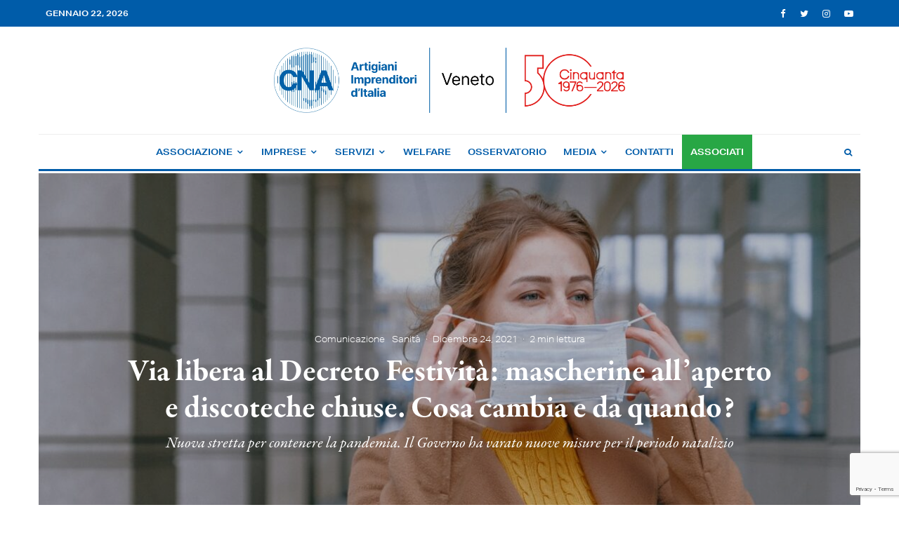

--- FILE ---
content_type: text/html; charset=UTF-8
request_url: https://cnaveneto.it/via-libera-al-decreto-festivita-cosa-cambia-e-da-quando/
body_size: 36014
content:
<!DOCTYPE html>
<html lang="it-IT">
<head>
	<meta charset="UTF-8">
			<meta name="viewport" content="width=device-width, initial-scale=1">
		<link rel="profile" href="http://gmpg.org/xfn/11">
		<meta name="theme-color" content="#868686">
				<script type="text/javascript" class="_iub_cs_skip">
				var _iub = _iub || {};
				_iub.csConfiguration = _iub.csConfiguration || {};
				_iub.csConfiguration.siteId = "2980393";
				_iub.csConfiguration.cookiePolicyId = "82709139";
			</script>
			<script class="_iub_cs_skip" src="https://cs.iubenda.com/sync/2980393.js"></script>
			<meta name='robots' content='index, follow, max-image-preview:large, max-snippet:-1, max-video-preview:-1' />
	<style>img:is([sizes="auto" i], [sizes^="auto," i]) { contain-intrinsic-size: 3000px 1500px }</style>
	<meta name="dlm-version" content="5.0.21">
	<!-- This site is optimized with the Yoast SEO plugin v24.6 - https://yoast.com/wordpress/plugins/seo/ -->
	<title>Via libera al Decreto Festività. Cosa cambia e da quando? - CNA Veneto</title>
	<meta name="description" content="Via libera al Decreto Festività: mascherine all&#039;aperto e discoteche chiuse. Cosa cambia e da quando? Una nuova e rigorosa stretta. Il Consigl" />
	<link rel="canonical" href="https://cnaveneto.it/via-libera-al-decreto-festivita-cosa-cambia-e-da-quando/" />
	<meta property="og:locale" content="it_IT" />
	<meta property="og:type" content="article" />
	<meta property="og:title" content="Via libera al Decreto Festività. Cosa cambia e da quando? - CNA Veneto" />
	<meta property="og:description" content="Via libera al Decreto Festività: mascherine all&#039;aperto e discoteche chiuse. Cosa cambia e da quando? Una nuova e rigorosa stretta. Il Consigl" />
	<meta property="og:url" content="https://cnaveneto.it/via-libera-al-decreto-festivita-cosa-cambia-e-da-quando/" />
	<meta property="og:site_name" content="CNA Veneto" />
	<meta property="article:publisher" content="https://facebook.com/cnaveneto" />
	<meta property="article:published_time" content="2021-12-24T11:56:24+00:00" />
	<meta property="article:modified_time" content="2021-12-29T10:21:48+00:00" />
	<meta property="og:image" content="https://cnaveneto.it/wp-content/uploads/2021/12/pexels-anna-shvets-3902732.jpg" />
	<meta property="og:image:width" content="1280" />
	<meta property="og:image:height" content="853" />
	<meta property="og:image:type" content="image/jpeg" />
	<meta name="author" content="Lisa De Rossi" />
	<meta name="twitter:card" content="summary_large_image" />
	<meta name="twitter:creator" content="@cnaveneto" />
	<meta name="twitter:site" content="@cnaveneto" />
	<meta name="twitter:label1" content="Scritto da" />
	<meta name="twitter:data1" content="Lisa De Rossi" />
	<meta name="twitter:label2" content="Tempo di lettura stimato" />
	<meta name="twitter:data2" content="2 minuti" />
	<script type="application/ld+json" class="yoast-schema-graph">{"@context":"https://schema.org","@graph":[{"@type":"Article","@id":"https://cnaveneto.it/via-libera-al-decreto-festivita-cosa-cambia-e-da-quando/#article","isPartOf":{"@id":"https://cnaveneto.it/via-libera-al-decreto-festivita-cosa-cambia-e-da-quando/"},"author":{"name":"Lisa De Rossi","@id":"https://cnaveneto.it/#/schema/person/d293550505c118dcc3070cd8301dabb8"},"headline":"Via libera al Decreto Festività: mascherine all&#8217;aperto e discoteche chiuse. Cosa cambia e da quando?","datePublished":"2021-12-24T11:56:24+00:00","dateModified":"2021-12-29T10:21:48+00:00","mainEntityOfPage":{"@id":"https://cnaveneto.it/via-libera-al-decreto-festivita-cosa-cambia-e-da-quando/"},"wordCount":394,"commentCount":0,"publisher":{"@id":"https://cnaveneto.it/#organization"},"image":{"@id":"https://cnaveneto.it/via-libera-al-decreto-festivita-cosa-cambia-e-da-quando/#primaryimage"},"thumbnailUrl":"https://cnaveneto.it/wp-content/uploads/2021/12/pexels-anna-shvets-3902732.jpg","keywords":["Covid-19","decreto","Emergenza Sanitaria","green pass","vaccini"],"articleSection":["Comunicazione","Sanità"],"inLanguage":"it-IT","potentialAction":[{"@type":"CommentAction","name":"Comment","target":["https://cnaveneto.it/via-libera-al-decreto-festivita-cosa-cambia-e-da-quando/#respond"]}]},{"@type":"WebPage","@id":"https://cnaveneto.it/via-libera-al-decreto-festivita-cosa-cambia-e-da-quando/","url":"https://cnaveneto.it/via-libera-al-decreto-festivita-cosa-cambia-e-da-quando/","name":"Via libera al Decreto Festività. Cosa cambia e da quando? - CNA Veneto","isPartOf":{"@id":"https://cnaveneto.it/#website"},"primaryImageOfPage":{"@id":"https://cnaveneto.it/via-libera-al-decreto-festivita-cosa-cambia-e-da-quando/#primaryimage"},"image":{"@id":"https://cnaveneto.it/via-libera-al-decreto-festivita-cosa-cambia-e-da-quando/#primaryimage"},"thumbnailUrl":"https://cnaveneto.it/wp-content/uploads/2021/12/pexels-anna-shvets-3902732.jpg","datePublished":"2021-12-24T11:56:24+00:00","dateModified":"2021-12-29T10:21:48+00:00","description":"Via libera al Decreto Festività: mascherine all'aperto e discoteche chiuse. Cosa cambia e da quando? Una nuova e rigorosa stretta. Il Consigl","breadcrumb":{"@id":"https://cnaveneto.it/via-libera-al-decreto-festivita-cosa-cambia-e-da-quando/#breadcrumb"},"inLanguage":"it-IT","potentialAction":[{"@type":"ReadAction","target":["https://cnaveneto.it/via-libera-al-decreto-festivita-cosa-cambia-e-da-quando/"]}]},{"@type":"ImageObject","inLanguage":"it-IT","@id":"https://cnaveneto.it/via-libera-al-decreto-festivita-cosa-cambia-e-da-quando/#primaryimage","url":"https://cnaveneto.it/wp-content/uploads/2021/12/pexels-anna-shvets-3902732.jpg","contentUrl":"https://cnaveneto.it/wp-content/uploads/2021/12/pexels-anna-shvets-3902732.jpg","width":1280,"height":853},{"@type":"BreadcrumbList","@id":"https://cnaveneto.it/via-libera-al-decreto-festivita-cosa-cambia-e-da-quando/#breadcrumb","itemListElement":[{"@type":"ListItem","position":1,"name":"Home","item":"https://cnaveneto.it/"},{"@type":"ListItem","position":2,"name":"Via libera al Decreto Festività: mascherine all&#8217;aperto e discoteche chiuse. Cosa cambia e da quando?"}]},{"@type":"WebSite","@id":"https://cnaveneto.it/#website","url":"https://cnaveneto.it/","name":"CNA Veneto","description":"Confederazione Nazionale dell&#039;Artigianato e della Piccola e Media Impresa — Veneto","publisher":{"@id":"https://cnaveneto.it/#organization"},"potentialAction":[{"@type":"SearchAction","target":{"@type":"EntryPoint","urlTemplate":"https://cnaveneto.it/?s={search_term_string}"},"query-input":{"@type":"PropertyValueSpecification","valueRequired":true,"valueName":"search_term_string"}}],"inLanguage":"it-IT"},{"@type":"Organization","@id":"https://cnaveneto.it/#organization","name":"CNA - Regione del Veneto","url":"https://cnaveneto.it/","logo":{"@type":"ImageObject","inLanguage":"it-IT","@id":"https://cnaveneto.it/#/schema/logo/image/","url":"https://cnaveneto.it/wp-content/uploads/2020/08/CNA-Veneto-logo-ws@2x.png","contentUrl":"https://cnaveneto.it/wp-content/uploads/2020/08/CNA-Veneto-logo-ws@2x.png","width":360,"height":205,"caption":"CNA - Regione del Veneto"},"image":{"@id":"https://cnaveneto.it/#/schema/logo/image/"},"sameAs":["https://facebook.com/cnaveneto","https://x.com/cnaveneto","https://instagram.com/cnaveneto","https://youtube.com/channel/UCZ4ZHOikkbtJgczlnZ8GcXw"]},{"@type":"Person","@id":"https://cnaveneto.it/#/schema/person/d293550505c118dcc3070cd8301dabb8","name":"Lisa De Rossi","image":{"@type":"ImageObject","inLanguage":"it-IT","@id":"https://cnaveneto.it/#/schema/person/image/","url":"https://cnaveneto.it/wp-content/uploads/2021/01/avatar_user_14_1610122443-96x96.png","contentUrl":"https://cnaveneto.it/wp-content/uploads/2021/01/avatar_user_14_1610122443-96x96.png","caption":"Lisa De Rossi"},"description":"Ufficio Stampa"}]}</script>
	<!-- / Yoast SEO plugin. -->


<link rel='dns-prefetch' href='//cdn.iubenda.com' />
<link rel='dns-prefetch' href='//use.typekit.net' />
<link rel="alternate" type="application/rss+xml" title="CNA Veneto &raquo; Feed" href="https://cnaveneto.it/feed/" />
<link rel="alternate" type="application/rss+xml" title="CNA Veneto &raquo; Feed dei commenti" href="https://cnaveneto.it/comments/feed/" />
<link rel="alternate" type="application/rss+xml" title="CNA Veneto &raquo; Via libera al Decreto Festività: mascherine all&#8217;aperto e discoteche chiuse. Cosa cambia e da quando? Feed dei commenti" href="https://cnaveneto.it/via-libera-al-decreto-festivita-cosa-cambia-e-da-quando/feed/" />
<script type="text/javascript">
/* <![CDATA[ */
window._wpemojiSettings = {"baseUrl":"https:\/\/s.w.org\/images\/core\/emoji\/15.0.3\/72x72\/","ext":".png","svgUrl":"https:\/\/s.w.org\/images\/core\/emoji\/15.0.3\/svg\/","svgExt":".svg","source":{"concatemoji":"https:\/\/cnaveneto.it\/wp-includes\/js\/wp-emoji-release.min.js?ver=f939320d4bfea0f425ed02ef9f66a28c"}};
/*! This file is auto-generated */
!function(i,n){var o,s,e;function c(e){try{var t={supportTests:e,timestamp:(new Date).valueOf()};sessionStorage.setItem(o,JSON.stringify(t))}catch(e){}}function p(e,t,n){e.clearRect(0,0,e.canvas.width,e.canvas.height),e.fillText(t,0,0);var t=new Uint32Array(e.getImageData(0,0,e.canvas.width,e.canvas.height).data),r=(e.clearRect(0,0,e.canvas.width,e.canvas.height),e.fillText(n,0,0),new Uint32Array(e.getImageData(0,0,e.canvas.width,e.canvas.height).data));return t.every(function(e,t){return e===r[t]})}function u(e,t,n){switch(t){case"flag":return n(e,"\ud83c\udff3\ufe0f\u200d\u26a7\ufe0f","\ud83c\udff3\ufe0f\u200b\u26a7\ufe0f")?!1:!n(e,"\ud83c\uddfa\ud83c\uddf3","\ud83c\uddfa\u200b\ud83c\uddf3")&&!n(e,"\ud83c\udff4\udb40\udc67\udb40\udc62\udb40\udc65\udb40\udc6e\udb40\udc67\udb40\udc7f","\ud83c\udff4\u200b\udb40\udc67\u200b\udb40\udc62\u200b\udb40\udc65\u200b\udb40\udc6e\u200b\udb40\udc67\u200b\udb40\udc7f");case"emoji":return!n(e,"\ud83d\udc26\u200d\u2b1b","\ud83d\udc26\u200b\u2b1b")}return!1}function f(e,t,n){var r="undefined"!=typeof WorkerGlobalScope&&self instanceof WorkerGlobalScope?new OffscreenCanvas(300,150):i.createElement("canvas"),a=r.getContext("2d",{willReadFrequently:!0}),o=(a.textBaseline="top",a.font="600 32px Arial",{});return e.forEach(function(e){o[e]=t(a,e,n)}),o}function t(e){var t=i.createElement("script");t.src=e,t.defer=!0,i.head.appendChild(t)}"undefined"!=typeof Promise&&(o="wpEmojiSettingsSupports",s=["flag","emoji"],n.supports={everything:!0,everythingExceptFlag:!0},e=new Promise(function(e){i.addEventListener("DOMContentLoaded",e,{once:!0})}),new Promise(function(t){var n=function(){try{var e=JSON.parse(sessionStorage.getItem(o));if("object"==typeof e&&"number"==typeof e.timestamp&&(new Date).valueOf()<e.timestamp+604800&&"object"==typeof e.supportTests)return e.supportTests}catch(e){}return null}();if(!n){if("undefined"!=typeof Worker&&"undefined"!=typeof OffscreenCanvas&&"undefined"!=typeof URL&&URL.createObjectURL&&"undefined"!=typeof Blob)try{var e="postMessage("+f.toString()+"("+[JSON.stringify(s),u.toString(),p.toString()].join(",")+"));",r=new Blob([e],{type:"text/javascript"}),a=new Worker(URL.createObjectURL(r),{name:"wpTestEmojiSupports"});return void(a.onmessage=function(e){c(n=e.data),a.terminate(),t(n)})}catch(e){}c(n=f(s,u,p))}t(n)}).then(function(e){for(var t in e)n.supports[t]=e[t],n.supports.everything=n.supports.everything&&n.supports[t],"flag"!==t&&(n.supports.everythingExceptFlag=n.supports.everythingExceptFlag&&n.supports[t]);n.supports.everythingExceptFlag=n.supports.everythingExceptFlag&&!n.supports.flag,n.DOMReady=!1,n.readyCallback=function(){n.DOMReady=!0}}).then(function(){return e}).then(function(){var e;n.supports.everything||(n.readyCallback(),(e=n.source||{}).concatemoji?t(e.concatemoji):e.wpemoji&&e.twemoji&&(t(e.twemoji),t(e.wpemoji)))}))}((window,document),window._wpemojiSettings);
/* ]]> */
</script>
<style id='wp-emoji-styles-inline-css' type='text/css'>

	img.wp-smiley, img.emoji {
		display: inline !important;
		border: none !important;
		box-shadow: none !important;
		height: 1em !important;
		width: 1em !important;
		margin: 0 0.07em !important;
		vertical-align: -0.1em !important;
		background: none !important;
		padding: 0 !important;
	}
</style>
<link rel='stylesheet' id='wp-block-library-css' href='https://cnaveneto.it/wp-includes/css/dist/block-library/style.min.css?ver=f939320d4bfea0f425ed02ef9f66a28c' type='text/css' media='all' />
<link rel='stylesheet' id='lets-info-up-block-css' href='https://cnaveneto.it/wp-content/plugins/lets-info-up/frontend/css/style.min.css?ver=1.4.7' type='text/css' media='all' />
<style id='classic-theme-styles-inline-css' type='text/css'>
/*! This file is auto-generated */
.wp-block-button__link{color:#fff;background-color:#32373c;border-radius:9999px;box-shadow:none;text-decoration:none;padding:calc(.667em + 2px) calc(1.333em + 2px);font-size:1.125em}.wp-block-file__button{background:#32373c;color:#fff;text-decoration:none}
</style>
<style id='global-styles-inline-css' type='text/css'>
:root{--wp--preset--aspect-ratio--square: 1;--wp--preset--aspect-ratio--4-3: 4/3;--wp--preset--aspect-ratio--3-4: 3/4;--wp--preset--aspect-ratio--3-2: 3/2;--wp--preset--aspect-ratio--2-3: 2/3;--wp--preset--aspect-ratio--16-9: 16/9;--wp--preset--aspect-ratio--9-16: 9/16;--wp--preset--color--black: #000000;--wp--preset--color--cyan-bluish-gray: #abb8c3;--wp--preset--color--white: #ffffff;--wp--preset--color--pale-pink: #f78da7;--wp--preset--color--vivid-red: #cf2e2e;--wp--preset--color--luminous-vivid-orange: #ff6900;--wp--preset--color--luminous-vivid-amber: #fcb900;--wp--preset--color--light-green-cyan: #7bdcb5;--wp--preset--color--vivid-green-cyan: #00d084;--wp--preset--color--pale-cyan-blue: #8ed1fc;--wp--preset--color--vivid-cyan-blue: #0693e3;--wp--preset--color--vivid-purple: #9b51e0;--wp--preset--gradient--vivid-cyan-blue-to-vivid-purple: linear-gradient(135deg,rgba(6,147,227,1) 0%,rgb(155,81,224) 100%);--wp--preset--gradient--light-green-cyan-to-vivid-green-cyan: linear-gradient(135deg,rgb(122,220,180) 0%,rgb(0,208,130) 100%);--wp--preset--gradient--luminous-vivid-amber-to-luminous-vivid-orange: linear-gradient(135deg,rgba(252,185,0,1) 0%,rgba(255,105,0,1) 100%);--wp--preset--gradient--luminous-vivid-orange-to-vivid-red: linear-gradient(135deg,rgba(255,105,0,1) 0%,rgb(207,46,46) 100%);--wp--preset--gradient--very-light-gray-to-cyan-bluish-gray: linear-gradient(135deg,rgb(238,238,238) 0%,rgb(169,184,195) 100%);--wp--preset--gradient--cool-to-warm-spectrum: linear-gradient(135deg,rgb(74,234,220) 0%,rgb(151,120,209) 20%,rgb(207,42,186) 40%,rgb(238,44,130) 60%,rgb(251,105,98) 80%,rgb(254,248,76) 100%);--wp--preset--gradient--blush-light-purple: linear-gradient(135deg,rgb(255,206,236) 0%,rgb(152,150,240) 100%);--wp--preset--gradient--blush-bordeaux: linear-gradient(135deg,rgb(254,205,165) 0%,rgb(254,45,45) 50%,rgb(107,0,62) 100%);--wp--preset--gradient--luminous-dusk: linear-gradient(135deg,rgb(255,203,112) 0%,rgb(199,81,192) 50%,rgb(65,88,208) 100%);--wp--preset--gradient--pale-ocean: linear-gradient(135deg,rgb(255,245,203) 0%,rgb(182,227,212) 50%,rgb(51,167,181) 100%);--wp--preset--gradient--electric-grass: linear-gradient(135deg,rgb(202,248,128) 0%,rgb(113,206,126) 100%);--wp--preset--gradient--midnight: linear-gradient(135deg,rgb(2,3,129) 0%,rgb(40,116,252) 100%);--wp--preset--font-size--small: 13px;--wp--preset--font-size--medium: 20px;--wp--preset--font-size--large: 36px;--wp--preset--font-size--x-large: 42px;--wp--preset--spacing--20: 0.44rem;--wp--preset--spacing--30: 0.67rem;--wp--preset--spacing--40: 1rem;--wp--preset--spacing--50: 1.5rem;--wp--preset--spacing--60: 2.25rem;--wp--preset--spacing--70: 3.38rem;--wp--preset--spacing--80: 5.06rem;--wp--preset--shadow--natural: 6px 6px 9px rgba(0, 0, 0, 0.2);--wp--preset--shadow--deep: 12px 12px 50px rgba(0, 0, 0, 0.4);--wp--preset--shadow--sharp: 6px 6px 0px rgba(0, 0, 0, 0.2);--wp--preset--shadow--outlined: 6px 6px 0px -3px rgba(255, 255, 255, 1), 6px 6px rgba(0, 0, 0, 1);--wp--preset--shadow--crisp: 6px 6px 0px rgba(0, 0, 0, 1);}:where(.is-layout-flex){gap: 0.5em;}:where(.is-layout-grid){gap: 0.5em;}body .is-layout-flex{display: flex;}.is-layout-flex{flex-wrap: wrap;align-items: center;}.is-layout-flex > :is(*, div){margin: 0;}body .is-layout-grid{display: grid;}.is-layout-grid > :is(*, div){margin: 0;}:where(.wp-block-columns.is-layout-flex){gap: 2em;}:where(.wp-block-columns.is-layout-grid){gap: 2em;}:where(.wp-block-post-template.is-layout-flex){gap: 1.25em;}:where(.wp-block-post-template.is-layout-grid){gap: 1.25em;}.has-black-color{color: var(--wp--preset--color--black) !important;}.has-cyan-bluish-gray-color{color: var(--wp--preset--color--cyan-bluish-gray) !important;}.has-white-color{color: var(--wp--preset--color--white) !important;}.has-pale-pink-color{color: var(--wp--preset--color--pale-pink) !important;}.has-vivid-red-color{color: var(--wp--preset--color--vivid-red) !important;}.has-luminous-vivid-orange-color{color: var(--wp--preset--color--luminous-vivid-orange) !important;}.has-luminous-vivid-amber-color{color: var(--wp--preset--color--luminous-vivid-amber) !important;}.has-light-green-cyan-color{color: var(--wp--preset--color--light-green-cyan) !important;}.has-vivid-green-cyan-color{color: var(--wp--preset--color--vivid-green-cyan) !important;}.has-pale-cyan-blue-color{color: var(--wp--preset--color--pale-cyan-blue) !important;}.has-vivid-cyan-blue-color{color: var(--wp--preset--color--vivid-cyan-blue) !important;}.has-vivid-purple-color{color: var(--wp--preset--color--vivid-purple) !important;}.has-black-background-color{background-color: var(--wp--preset--color--black) !important;}.has-cyan-bluish-gray-background-color{background-color: var(--wp--preset--color--cyan-bluish-gray) !important;}.has-white-background-color{background-color: var(--wp--preset--color--white) !important;}.has-pale-pink-background-color{background-color: var(--wp--preset--color--pale-pink) !important;}.has-vivid-red-background-color{background-color: var(--wp--preset--color--vivid-red) !important;}.has-luminous-vivid-orange-background-color{background-color: var(--wp--preset--color--luminous-vivid-orange) !important;}.has-luminous-vivid-amber-background-color{background-color: var(--wp--preset--color--luminous-vivid-amber) !important;}.has-light-green-cyan-background-color{background-color: var(--wp--preset--color--light-green-cyan) !important;}.has-vivid-green-cyan-background-color{background-color: var(--wp--preset--color--vivid-green-cyan) !important;}.has-pale-cyan-blue-background-color{background-color: var(--wp--preset--color--pale-cyan-blue) !important;}.has-vivid-cyan-blue-background-color{background-color: var(--wp--preset--color--vivid-cyan-blue) !important;}.has-vivid-purple-background-color{background-color: var(--wp--preset--color--vivid-purple) !important;}.has-black-border-color{border-color: var(--wp--preset--color--black) !important;}.has-cyan-bluish-gray-border-color{border-color: var(--wp--preset--color--cyan-bluish-gray) !important;}.has-white-border-color{border-color: var(--wp--preset--color--white) !important;}.has-pale-pink-border-color{border-color: var(--wp--preset--color--pale-pink) !important;}.has-vivid-red-border-color{border-color: var(--wp--preset--color--vivid-red) !important;}.has-luminous-vivid-orange-border-color{border-color: var(--wp--preset--color--luminous-vivid-orange) !important;}.has-luminous-vivid-amber-border-color{border-color: var(--wp--preset--color--luminous-vivid-amber) !important;}.has-light-green-cyan-border-color{border-color: var(--wp--preset--color--light-green-cyan) !important;}.has-vivid-green-cyan-border-color{border-color: var(--wp--preset--color--vivid-green-cyan) !important;}.has-pale-cyan-blue-border-color{border-color: var(--wp--preset--color--pale-cyan-blue) !important;}.has-vivid-cyan-blue-border-color{border-color: var(--wp--preset--color--vivid-cyan-blue) !important;}.has-vivid-purple-border-color{border-color: var(--wp--preset--color--vivid-purple) !important;}.has-vivid-cyan-blue-to-vivid-purple-gradient-background{background: var(--wp--preset--gradient--vivid-cyan-blue-to-vivid-purple) !important;}.has-light-green-cyan-to-vivid-green-cyan-gradient-background{background: var(--wp--preset--gradient--light-green-cyan-to-vivid-green-cyan) !important;}.has-luminous-vivid-amber-to-luminous-vivid-orange-gradient-background{background: var(--wp--preset--gradient--luminous-vivid-amber-to-luminous-vivid-orange) !important;}.has-luminous-vivid-orange-to-vivid-red-gradient-background{background: var(--wp--preset--gradient--luminous-vivid-orange-to-vivid-red) !important;}.has-very-light-gray-to-cyan-bluish-gray-gradient-background{background: var(--wp--preset--gradient--very-light-gray-to-cyan-bluish-gray) !important;}.has-cool-to-warm-spectrum-gradient-background{background: var(--wp--preset--gradient--cool-to-warm-spectrum) !important;}.has-blush-light-purple-gradient-background{background: var(--wp--preset--gradient--blush-light-purple) !important;}.has-blush-bordeaux-gradient-background{background: var(--wp--preset--gradient--blush-bordeaux) !important;}.has-luminous-dusk-gradient-background{background: var(--wp--preset--gradient--luminous-dusk) !important;}.has-pale-ocean-gradient-background{background: var(--wp--preset--gradient--pale-ocean) !important;}.has-electric-grass-gradient-background{background: var(--wp--preset--gradient--electric-grass) !important;}.has-midnight-gradient-background{background: var(--wp--preset--gradient--midnight) !important;}.has-small-font-size{font-size: var(--wp--preset--font-size--small) !important;}.has-medium-font-size{font-size: var(--wp--preset--font-size--medium) !important;}.has-large-font-size{font-size: var(--wp--preset--font-size--large) !important;}.has-x-large-font-size{font-size: var(--wp--preset--font-size--x-large) !important;}
:where(.wp-block-post-template.is-layout-flex){gap: 1.25em;}:where(.wp-block-post-template.is-layout-grid){gap: 1.25em;}
:where(.wp-block-columns.is-layout-flex){gap: 2em;}:where(.wp-block-columns.is-layout-grid){gap: 2em;}
:root :where(.wp-block-pullquote){font-size: 1.5em;line-height: 1.6;}
</style>
<link rel='stylesheet' id='pdfprnt_frontend-css' href='https://cnaveneto.it/wp-content/plugins/pdf-print/css/frontend.css?ver=2.4.1' type='text/css' media='all' />
<link rel='stylesheet' id='lets-live-blog-css' href='https://cnaveneto.it/wp-content/plugins/lets-live-blog/frontend/css/style.min.css?ver=1.2.1' type='text/css' media='all' />
<link rel='stylesheet' id='lets-live-blog-icons-css' href='https://cnaveneto.it/wp-content/plugins/lets-live-blog/frontend/css/fonts/style.css?ver=1.2.1' type='text/css' media='all' />
<link rel='stylesheet' id='zeen-style-css' href='https://cnaveneto.it/wp-content/themes/zeen/assets/css/style.css?ver=1690362758' type='text/css' media='all' />
<style id='zeen-style-inline-css' type='text/css'>
.content-bg, .block-skin-5:not(.skin-inner), .block-skin-5.skin-inner > .tipi-row-inner-style, .article-layout-skin-1.title-cut-bl .hero-wrap .meta:before, .article-layout-skin-1.title-cut-bc .hero-wrap .meta:before, .article-layout-skin-1.title-cut-bl .hero-wrap .share-it:before, .article-layout-skin-1.title-cut-bc .hero-wrap .share-it:before, .standard-archive .page-header, .skin-dark .flickity-viewport, .zeen__var__options label { background: #ffffff;}a.zeen-pin-it{position: absolute}.background.mask {background-color: transparent}.side-author__wrap .mask a {display:inline-block;height:70px}.timed-pup,.modal-wrap {position:fixed;visibility:hidden}.to-top__fixed .to-top a{background-color:#000000; color: #fff}.site-inner { background-color: #fff; }.splitter svg g { fill: #fff; }.inline-post .block article .title { font-size: 20px;}.fontfam-1 { font-family: 'garamond-premier-pro',serif!important;}input,input[type="number"],.body-f1, .quotes-f1 blockquote, .quotes-f1 q, .by-f1 .byline, .sub-f1 .subtitle, .wh-f1 .widget-title, .headings-f1 h1, .headings-f1 h2, .headings-f1 h3, .headings-f1 h4, .headings-f1 h5, .headings-f1 h6, .font-1, div.jvectormap-tip {font-family:'garamond-premier-pro',serif;font-weight: 700;font-style: normal;}.fontfam-2 { font-family:'garamond-premier-pro',serif!important; }input[type=submit], button, .tipi-button,.button,.wpcf7-submit,.button__back__home,.body-f2, .quotes-f2 blockquote, .quotes-f2 q, .by-f2 .byline, .sub-f2 .subtitle, .wh-f2 .widget-title, .headings-f2 h1, .headings-f2 h2, .headings-f2 h3, .headings-f2 h4, .headings-f2 h5, .headings-f2 h6, .font-2 {font-family:'garamond-premier-pro',serif;font-weight: 400;font-style: normal;}.fontfam-3 { font-family:'aktiv-grotesk-extended',sans-serif!important;}.body-f3, .quotes-f3 blockquote, .quotes-f3 q, .by-f3 .byline, .sub-f3 .subtitle, .wh-f3 .widget-title, .headings-f3 h1, .headings-f3 h2, .headings-f3 h3, .headings-f3 h4, .headings-f3 h5, .headings-f3 h6, .font-3 {font-family:'aktiv-grotesk-extended',sans-serif;font-style: normal;font-weight: 700;}.tipi-row, .tipi-builder-on .contents-wrap > p { max-width: 1230px ; }.slider-columns--3 article { width: 360px }.slider-columns--2 article { width: 555px }.slider-columns--4 article { width: 262.5px }.single .site-content .tipi-row { max-width: 1230px ; }.single-product .site-content .tipi-row { max-width: 1230px ; }.date--secondary { color: #ffffff; }.date--main { color: #f8d92f; }.global-accent-border { border-color: #868686; }.trending-accent-border { border-color: #f7d40e; }.trending-accent-bg { border-color: #f7d40e; }.wpcf7-submit, .tipi-button.block-loader { background: #005ca9; }.wpcf7-submit:hover, .tipi-button.block-loader:hover { background: #005ca9; }.tipi-button.block-loader { color: #fff!important; }.wpcf7-submit { background: #18181e; }.wpcf7-submit:hover { background: #111; }.global-accent-bg, .icon-base-2:hover .icon-bg, #progress { background-color: #868686; }.global-accent-text, .mm-submenu-2 .mm-51 .menu-wrap > .sub-menu > li > a { color: #868686; }body { color:#444;}.excerpt { color:#666666;}.mode--alt--b .excerpt, .block-skin-2 .excerpt, .block-skin-2 .preview-classic .custom-button__fill-2 { color:#888!important;}.read-more-wrap { color:#adadad;}.logo-fallback a { color:#000!important;}.site-mob-header .logo-fallback a { color:#000!important;}blockquote:not(.comment-excerpt) { color:#005ca9;}.mode--alt--b blockquote:not(.comment-excerpt), .mode--alt--b .block-skin-0.block-wrap-quote .block-wrap-quote blockquote:not(.comment-excerpt), .mode--alt--b .block-skin-0.block-wrap-quote .block-wrap-quote blockquote:not(.comment-excerpt) span { color:#fff!important;}.byline, .byline a { color:#888;}.mode--alt--b .block-wrap-classic .byline, .mode--alt--b .block-wrap-classic .byline a, .mode--alt--b .block-wrap-thumbnail .byline, .mode--alt--b .block-wrap-thumbnail .byline a, .block-skin-2 .byline a, .block-skin-2 .byline { color:#888;}.preview-classic .meta .title, .preview-thumbnail .meta .title,.preview-56 .meta .title{ color:#005ca9;}h1, h2, h3, h4, h5, h6, .block-title { color:#005ca9;}.sidebar-widget  .widget-title { color:#005ca9!important;}.link-color-wrap a, .woocommerce-Tabs-panel--description a { color: #005ca9; }.mode--alt--b .link-color-wrap a, .mode--alt--b .woocommerce-Tabs-panel--description a { color: #888; }.copyright, .site-footer .bg-area-inner .copyright a { color: #757575; }.link-color-wrap a:hover { color: #868686; }.mode--alt--b .link-color-wrap a:hover { color: #555; }body{line-height:1.66}input[type=submit], button, .tipi-button,.button,.wpcf7-submit,.button__back__home{letter-spacing:0.03em}.sub-menu a:not(.tipi-button){letter-spacing:0.1em}.widget-title{letter-spacing:0.15em}html, body{font-size:16px}.byline{font-size:12px}input[type=submit], button, .tipi-button,.button,.wpcf7-submit,.button__back__home{font-size:11px}.excerpt{font-size:15px}.logo-fallback, .secondary-wrap .logo-fallback a{font-size:22px}.logo span{font-size:12px}.breadcrumbs{font-size:10px}.hero-meta.tipi-s-typo .title{font-size:20px}.hero-meta.tipi-s-typo .subtitle{font-size:15px}.hero-meta.tipi-m-typo .title{font-size:20px}.hero-meta.tipi-m-typo .subtitle{font-size:15px}.hero-meta.tipi-xl-typo .title{font-size:20px}.hero-meta.tipi-xl-typo .subtitle{font-size:15px}.block-html-content h1, .single-content .entry-content h1{font-size:20px}.block-html-content h2, .single-content .entry-content h2{font-size:20px}.block-html-content h3, .single-content .entry-content h3{font-size:20px}.block-html-content h4, .single-content .entry-content h4{font-size:20px}.block-html-content h5, .single-content .entry-content h5{font-size:18px}.footer-block-links{font-size:8px}blockquote, q{font-size:20px}.site-footer .copyright{font-size:12px}.footer-navigation{font-size:12px}.site-footer .menu-icons{font-size:12px}.block-title, .page-title{font-size:24px}.block-subtitle{font-size:18px}.block-col-self .preview-2 .title{font-size:22px}.block-wrap-classic .tipi-m-typo .title-wrap .title{font-size:22px}.tipi-s-typo .title, .ppl-s-3 .tipi-s-typo .title, .zeen-col--wide .ppl-s-3 .tipi-s-typo .title, .preview-1 .title, .preview-21:not(.tipi-xs-typo) .title{font-size:22px}.tipi-xs-typo .title, .tipi-basket-wrap .basket-item .title{font-size:15px}.meta .read-more-wrap{font-size:11px}.widget-title{font-size:12px}.split-1:not(.preview-thumbnail) .mask{-webkit-flex: 0 0 calc( 34% - 15px);
					-ms-flex: 0 0 calc( 34% - 15px);
					flex: 0 0 calc( 34% - 15px);
					width: calc( 34% - 15px);}.preview-thumbnail .mask{-webkit-flex: 0 0 65px;
					-ms-flex: 0 0 65px;
					flex: 0 0 65px;
					width: 65px;}.footer-lower-area{padding-top:40px}.footer-lower-area{padding-bottom:40px}.footer-upper-area{padding-bottom:40px}.footer-upper-area{padding-top:40px}.footer-widget-wrap{padding-bottom:40px}.footer-widget-wrap{padding-top:40px}.tipi-button-cta-header{font-size:12px}.tipi-button.block-loader, .wpcf7-submit, .mc4wp-form-fields button { font-weight: 700;}.subtitle {font-style:italic!important;}.main-navigation .horizontal-menu, .main-navigation .menu-item, .main-navigation .menu-icon .menu-icon--text,  .main-navigation .tipi-i-search span { font-weight: 700;}.secondary-wrap .menu-secondary li, .secondary-wrap .menu-item, .secondary-wrap .menu-icon .menu-icon--text {font-weight: 700;}.footer-lower-area, .footer-lower-area .menu-item, .footer-lower-area .menu-icon span {font-weight: 700;}.widget-title {font-weight: 700!important;}input[type=submit], button, .tipi-button,.button,.wpcf7-submit,.button__back__home{ text-transform: uppercase; }.entry-title{ text-transform: none; }.logo-fallback{ text-transform: none; }.block-wrap-slider .title-wrap .title{ text-transform: none; }.block-wrap-grid .title-wrap .title, .tile-design-4 .meta .title-wrap .title{ text-transform: none; }.block-wrap-classic .title-wrap .title{ text-transform: none; }.block-title{ text-transform: none; }.meta .excerpt .read-more{ text-transform: uppercase; }.preview-grid .read-more{ text-transform: uppercase; }.block-subtitle{ text-transform: none; }.byline{ text-transform: none; }.widget-title{ text-transform: uppercase; }.main-navigation .menu-item, .main-navigation .menu-icon .menu-icon--text{ text-transform: uppercase; }.secondary-navigation, .secondary-wrap .menu-icon .menu-icon--text{ text-transform: uppercase; }.footer-lower-area .menu-item, .footer-lower-area .menu-icon span{ text-transform: uppercase; }.sub-menu a:not(.tipi-button){ text-transform: none; }.site-mob-header .menu-item, .site-mob-header .menu-icon span{ text-transform: uppercase; }.single-content .entry-content h1, .single-content .entry-content h2, .single-content .entry-content h3, .single-content .entry-content h4, .single-content .entry-content h5, .single-content .entry-content h6, .meta__full h1, .meta__full h2, .meta__full h3, .meta__full h4, .meta__full h5, .bbp__thread__title{ text-transform: none; }.mm-submenu-2 .mm-11 .menu-wrap > *, .mm-submenu-2 .mm-31 .menu-wrap > *, .mm-submenu-2 .mm-21 .menu-wrap > *, .mm-submenu-2 .mm-51 .menu-wrap > *  { border-top: 3px solid transparent; }.separation-border { margin-bottom: 30px; }.load-more-wrap-1 { padding-top: 30px; }.block-wrap-classic .inf-spacer + .block:not(.block-62) { margin-top: 30px; }.separation-border-style { border-bottom: 1px #e9e9e9 dotted;padding-bottom:30px;}.block-title-wrap-style .block-title:after, .block-title-wrap-style .block-title:before { border-top: 1px #eee solid;}.separation-border-v { background: #eee;}.separation-border-v { height: calc( 100% -  30px - 1px); }@media only screen and (max-width: 480px) {.separation-border-style { padding-bottom: 15px; }.separation-border { margin-bottom: 15px;}}.grid-spacing { border-top-width: 2px; }.sidebar-wrap .sidebar { padding-right: 30px; padding-left: 30px; padding-top:0px; padding-bottom:0px; }.sidebar-left .sidebar-wrap .sidebar { padding-right: 30px; padding-left: 30px; }@media only screen and (min-width: 481px) {.block-wrap-grid .block-title-area, .block-wrap-98 .block-piece-2 article:last-child { margin-bottom: -2px; }.block-wrap-92 .tipi-row-inner-box { margin-top: -2px; }.block-wrap-grid .only-filters { top: 2px; }.grid-spacing { border-right-width: 2px; }.block-wrap-grid:not(.block-wrap-81) .block { width: calc( 100% + 2px ); }}@media only screen and (max-width: 859px) {.mobile__design--side .mask {
		width: calc( 34% - 15px);
	}}@media only screen and (min-width: 860px) {input[type=submit], button, .tipi-button,.button,.wpcf7-submit,.button__back__home{letter-spacing:0.09em}.hero-meta.tipi-s-typo .title{font-size:30px}.hero-meta.tipi-s-typo .subtitle{font-size:18px}.hero-meta.tipi-m-typo .title{font-size:30px}.hero-meta.tipi-m-typo .subtitle{font-size:18px}.hero-meta.tipi-xl-typo .title{font-size:30px}.hero-meta.tipi-xl-typo .subtitle{font-size:18px}.block-html-content h1, .single-content .entry-content h1{font-size:30px}.block-html-content h2, .single-content .entry-content h2{font-size:30px}.block-html-content h3, .single-content .entry-content h3{font-size:24px}.block-html-content h4, .single-content .entry-content h4{font-size:24px}blockquote, q{font-size:25px}.main-navigation, .main-navigation .menu-icon--text{font-size:12px}.sub-menu a:not(.tipi-button){font-size:12px}.main-navigation .menu-icon, .main-navigation .trending-icon-solo{font-size:12px}.secondary-wrap-v .standard-drop>a,.secondary-wrap, .secondary-wrap a, .secondary-wrap .menu-icon--text{font-size:11px}.secondary-wrap .menu-icon, .secondary-wrap .menu-icon a, .secondary-wrap .trending-icon-solo{font-size:13px}.layout-side-info .details{width:130px;float:left}.mm-skin-4 .mm-art .menu-wrap, .mm-skin-4 .sub-menu, .trending-inline-drop .block-wrap, .trending-inline-drop, .trending-inline.dropper:hover { background: #005ca9; }.mm-skin-4 .mm-art .menu-wrap .block-wrap:not(.tile-design-4):not(.classic-title-overlay) a, .mm-skin-4 .sub-menu a, .mm-skin-4 .dropper .block-title-area .block-title, .mm-skin-4 .dropper .block-title-area .block-title a, .mm-skin-4 .mm-art .tipi-arrow, .mm-skin-4 .drop-it article .price, .trending-inline-drop .trending-inline-wrap .block article a, .trending-inline-drop, .trending-inline.dropper:hover a { color: #fff; }.mm-skin-4 .mm-art .tipi-arrow, .trending-inline-drop .trending-selected { border-color: #fff; }.mm-skin-4 .mm-art .tipi-arrow i:after { background: #fff; }.title-contrast .hero-wrap { height: calc( 100vh - 160px ); }.block-col-self .block-71 .tipi-s-typo .title { font-size: 18px; }.zeen-col--narrow .block-wrap-classic .tipi-m-typo .title-wrap .title { font-size: 18px; }.mode--alt--b .footer-widget-area:not(.footer-widget-area-1) + .footer-lower-area { border-top:1px #576179 dotted ; }.footer-widget-wrap { border-right:1px #576179 dotted ; }.footer-widget-wrap .widget_search form, .footer-widget-wrap select { border-color:#576179; }.footer-widget-wrap .zeen-widget { border-bottom:1px #576179 dotted ; }.footer-widget-wrap .zeen-widget .preview-thumbnail { border-bottom-color: #576179;}.secondary-wrap .menu-padding, .secondary-wrap .ul-padding > li > a {
			padding-top: 10px;
			padding-bottom: 10px;
		}}@media only screen and (min-width: 1240px) {.hero-l .single-content {padding-top: 45px}.align-fs .contents-wrap .video-wrap, .align-fs-center .aligncenter.size-full, .align-fs-center .wp-caption.aligncenter .size-full, .align-fs-center .tiled-gallery, .align-fs .alignwide { width: 1170px; }.align-fs .contents-wrap .video-wrap { height: 658px; }.has-bg .align-fs .contents-wrap .video-wrap, .has-bg .align-fs .alignwide, .has-bg .align-fs-center .aligncenter.size-full, .has-bg .align-fs-center .wp-caption.aligncenter .size-full, .has-bg .align-fs-center .tiled-gallery { width: 1230px; }.has-bg .align-fs .contents-wrap .video-wrap { height: 691px; }.logo-fallback, .secondary-wrap .logo-fallback a{font-size:30px}.hero-meta.tipi-s-typo .title{font-size:36px}.hero-meta.tipi-m-typo .title{font-size:44px}.hero-meta.tipi-m-typo .subtitle{font-size:22px}.hero-meta.tipi-xl-typo .title{font-size:50px}.hero-meta.tipi-xl-typo .subtitle{font-size:22px}.block-html-content h1, .single-content .entry-content h1{font-size:50px}.block-html-content h2, .single-content .entry-content h2{font-size:40px}.block-html-content h3, .single-content .entry-content h3{font-size:30px}.block-html-content h4, .single-content .entry-content h4{font-size:20px}.block-html-content h5, .single-content .entry-content h5{font-size:16px}.footer-navigation{font-size:11px}.block-title, .page-title{font-size:40px}.block-subtitle{font-size:20px}.block-col-self .preview-2 .title{font-size:36px}.block-wrap-classic .tipi-m-typo .title-wrap .title{font-size:30px}.tipi-s-typo .title, .ppl-s-3 .tipi-s-typo .title, .zeen-col--wide .ppl-s-3 .tipi-s-typo .title, .preview-1 .title, .preview-21:not(.tipi-xs-typo) .title{font-size:24px}.widget-title{font-size:10px}.split-1:not(.preview-thumbnail) .mask{-webkit-flex: 0 0 calc( 50% - 15px);
					-ms-flex: 0 0 calc( 50% - 15px);
					flex: 0 0 calc( 50% - 15px);
					width: calc( 50% - 15px);}.footer-lower-area{padding-top:90px}.footer-lower-area{padding-bottom:90px}.footer-upper-area{padding-bottom:50px}.footer-upper-area{padding-top:50px}.footer-widget-wrap{padding-bottom:50px}.footer-widget-wrap{padding-top:50px}}.main-menu-bar-color-1 .current-menu-item > a, .main-menu-bar-color-1 .menu-main-menu > .dropper.active:not(.current-menu-item) > a { background-color: #005ca9;}.site-header a { color: #005ca9; }.site-skin-3.content-subscribe, .site-skin-3.content-subscribe .subtitle, .site-skin-3.content-subscribe input, .site-skin-3.content-subscribe h2 { color: #fff; } .site-skin-3.content-subscribe input[type="email"] { border-color: #fff; }.mob-menu-wrap a { color: #fff; }.mob-menu-wrap .mobile-navigation .mobile-search-wrap .search { border-color: #fff; }.footer-widget-wrap .widget_search form { border-color:#576179; }.sidebar-wrap .sidebar { border:1px #ddd solid ; }.content-area .zeen-widget { border: 0 #e9e9e9 solid ; border-width: 0 0 1px 0; }.content-area .zeen-widget { padding:30px 0px 30px; }.grid-meta-bg .mask:before { content: ""; background-image: linear-gradient(to top, rgba(0,0,0,0.30) 0%, rgba(0,0,0,0) 100%); }.grid-image-1 .mask-overlay { background-color: #1a1d1e ; }.with-fi.preview-grid,.with-fi.preview-grid .byline,.with-fi.preview-grid .subtitle, .with-fi.preview-grid a { color: #fff; }.preview-grid .mask-overlay { opacity: 0.2 ; }@media (pointer: fine) {.preview-grid:hover .mask-overlay { opacity: 0.4 ; }}.slider-image-1 .mask-overlay { background-color: #1a1d1e ; }.with-fi.preview-slider-overlay,.with-fi.preview-slider-overlay .byline,.with-fi.preview-slider-overlay .subtitle, .with-fi.preview-slider-overlay a { color: #fff; }.preview-slider-overlay .mask-overlay { opacity: 0.2 ; }@media (pointer: fine) {.preview-slider-overlay:hover .mask-overlay { opacity: 0.6 ; }}.site-footer .bg-area-inner, .site-footer .bg-area-inner .woo-product-rating span, .site-footer .bg-area-inner .stack-design-3 .meta { background-color: #005ca9; }.site-footer .bg-area-inner .background { background-image: none; opacity: 1; }.footer-lower-area { color: #fff; }.to-top-2 a { border-color: #fff; }.to-top-2 i:after { background: #fff; }.site-footer .bg-area-inner,.site-footer .bg-area-inner .byline,.site-footer .bg-area-inner a,.site-footer .bg-area-inner .widget_search form *,.site-footer .bg-area-inner h3,.site-footer .bg-area-inner .widget-title { color:#fff; }.site-footer .bg-area-inner .tipi-spin.tipi-row-inner-style:before { border-color:#fff; }.site-footer .footer-widget-bg-area, .site-footer .footer-widget-bg-area .woo-product-rating span, .site-footer .footer-widget-bg-area .stack-design-3 .meta { background-color: #005ca9; }.site-footer .footer-widget-bg-area .background { background-image: none; opacity: 1; }.site-footer .footer-widget-bg-area .block-skin-0 .tipi-arrow { color:#dddede; border-color:#dddede; }.site-footer .footer-widget-bg-area .block-skin-0 .tipi-arrow i:after{ background:#dddede; }.site-footer .footer-widget-bg-area,.site-footer .footer-widget-bg-area .byline,.site-footer .footer-widget-bg-area a,.site-footer .footer-widget-bg-area .widget_search form *,.site-footer .footer-widget-bg-area h3,.site-footer .footer-widget-bg-area .widget-title { color:#dddede; }.site-footer .footer-widget-bg-area .tipi-spin.tipi-row-inner-style:before { border-color:#dddede; }.content-latl .bg-area, .content-latl .bg-area .woo-product-rating span, .content-latl .bg-area .stack-design-3 .meta { background-color: #272727; }.content-latl .bg-area .background { opacity: 0.75; }.content-latl .bg-area,.content-latl .bg-area .byline,.content-latl .bg-area a,.content-latl .bg-area .widget_search form *,.content-latl .bg-area h3,.content-latl .bg-area .widget-title { color:#fff; }.content-latl .bg-area .tipi-spin.tipi-row-inner-style:before { border-color:#fff; }.slide-in-menu .bg-area, .slide-in-menu .bg-area .woo-product-rating span, .slide-in-menu .bg-area .stack-design-3 .meta { background-color: #222222; }.slide-in-menu .bg-area .background { opacity: 0.3; }.slide-in-menu,.slide-in-menu .bg-area a,.slide-in-menu .bg-area .widget-title, .slide-in-menu .cb-widget-design-1 .cb-score { color:#ffffff; }.slide-in-menu form { border-color:#ffffff; }.slide-in-menu .bg-area .mc4wp-form-fields input[type="email"], #subscribe-submit input[type="email"], .subscribe-wrap input[type="email"],.slide-in-menu .bg-area .mc4wp-form-fields input[type="text"], #subscribe-submit input[type="text"], .subscribe-wrap input[type="text"] { border-bottom-color:#ffffff; }.site-mob-header .bg-area, .site-mob-header .bg-area .woo-product-rating span, .site-mob-header .bg-area .stack-design-3 .meta { background-color: #005ca9; }.site-mob-header .bg-area .background { background-image: none; opacity: 1; }.site-mob-header .bg-area .tipi-i-menu-mob, .site-mob-menu-a-4.mob-open .tipi-i-menu-mob:before, .site-mob-menu-a-4.mob-open .tipi-i-menu-mob:after { background:#fff; }.site-mob-header .bg-area,.site-mob-header .bg-area .byline,.site-mob-header .bg-area a,.site-mob-header .bg-area .widget_search form *,.site-mob-header .bg-area h3,.site-mob-header .bg-area .widget-title { color:#fff; }.site-mob-header .bg-area .tipi-spin.tipi-row-inner-style:before { border-color:#fff; }.mob-menu-wrap .bg-area, .mob-menu-wrap .bg-area .woo-product-rating span, .mob-menu-wrap .bg-area .stack-design-3 .meta { background-color: #0a0a0a; }.mob-menu-wrap .bg-area .background { opacity: 0.5; }.mob-menu-wrap .bg-area,.mob-menu-wrap .bg-area .byline,.mob-menu-wrap .bg-area a,.mob-menu-wrap .bg-area .widget_search form *,.mob-menu-wrap .bg-area h3,.mob-menu-wrap .bg-area .widget-title { color:#fff; }.mob-menu-wrap .bg-area .tipi-spin.tipi-row-inner-style:before { border-color:#fff; }.main-navigation, .main-navigation .menu-icon--text { color: #005ca9; }.main-navigation .horizontal-menu>li>a { padding-left: 12px; padding-right: 12px; }.main-navigation-border { border-bottom:3px #005ca9 solid ; }.main-navigation-border .drop-search { border-top:3px #005ca9 solid ; }#progress {bottom: 0;height: 3px; }.sticky-menu-2:not(.active) #progress  { bottom: -3px;  }#progress { background-color: #868686; }.main-navigation-border { border-top: 1px #eeeeee solid ; }.main-navigation .horizontal-menu .drop, .main-navigation .horizontal-menu > li > a, .date--main {
			padding-top: 15px;
			padding-bottom: 15px;
		}.site-mob-header .menu-icon { font-size: 13px; }.secondary-wrap .menu-bg-area { background-color: #005ca9; }.secondary-wrap-v .standard-drop>a,.secondary-wrap, .secondary-wrap a, .secondary-wrap .menu-icon--text { color: #fff; }.secondary-wrap .menu-secondary > li > a, .secondary-icons li > a { padding-left: 10px; padding-right: 10px; }.mc4wp-form-fields input[type=submit], .mc4wp-form-fields button, #subscribe-submit input[type=submit], .subscribe-wrap input[type=submit] {color: #005ca9;background-image: linear-gradient(130deg, #ffffff 0%, #ffffff 80%);}.site-mob-header:not(.site-mob-header-11) .header-padding .logo-main-wrap, .site-mob-header:not(.site-mob-header-11) .header-padding .icons-wrap a, .site-mob-header-11 .header-padding {
		padding-top: 20px;
		padding-bottom: 20px;
	}.site-header .header-padding {
		padding-top:30px;
		padding-bottom:30px;
	}.subscribe-wrap, .subscribe-wrap .content div { color: #005ca9; }@media only screen and (min-width: 860px){.tipi-m-0 {display: none}}
</style>
<link rel='stylesheet' id='zeen-child-style-css' href='https://cnaveneto.it/wp-content/themes/zeen-child/style.css?ver=4.4.0' type='text/css' media='all' />
<link rel='stylesheet' id='documenti-css' href='https://cnaveneto.it/wp-content/themes/zeen-child/css/documenti.css?ver=1.1' type='text/css' media='all' />
<link rel='stylesheet' id='zeen-tk-css' href='https://use.typekit.net/qic7ybe.css?ver=f939320d4bfea0f425ed02ef9f66a28c' type='text/css' media='all' />
<link rel='stylesheet' id='photoswipe-css' href='https://cnaveneto.it/wp-content/themes/zeen/assets/css/photoswipe.min.css?ver=4.1.3' type='text/css' media='all' />
<link rel='stylesheet' id='login-with-ajax-css' href='https://cnaveneto.it/wp-content/plugins/login-with-ajax/templates/widget.css?ver=4.4' type='text/css' media='all' />

<script  type="text/javascript" class=" _iub_cs_skip" type="text/javascript" id="iubenda-head-inline-scripts-0">
/* <![CDATA[ */

var _iub = _iub || [];
_iub.csConfiguration = {"cookiePolicyInOtherWindow":true,"perPurposeConsent":true,"siteId":2980393,"cookiePolicyId":82709139,"lang":"it", "banner":{ "acceptButtonColor":"#005CA9","acceptButtonDisplay":true,"backgroundColor":"#FFFFFF","backgroundOverlay":true,"brandBackgroundColor":"#FFFFFF","brandTextColor":"#000000","closeButtonRejects":true,"customizeButtonColor":"#005CA9","customizeButtonDisplay":true,"explicitWithdrawal":true,"listPurposes":true,"logo":"[data-uri]","linksColor":"#000000","position":"float-bottom-center","rejectButtonColor":"#005CA9","rejectButtonDisplay":true,"textColor":"#000000" }};
/* ]]> */
</script>
<script  type="text/javascript" charset="UTF-8" async="" class=" _iub_cs_skip" type="text/javascript" src="//cdn.iubenda.com/cs/iubenda_cs.js?ver=3.12.1" id="iubenda-head-scripts-1-js"></script>
<script type="text/javascript" src="https://cnaveneto.it/wp-includes/js/jquery/jquery.min.js?ver=3.7.1" id="jquery-core-js"></script>
<script type="text/javascript" src="https://cnaveneto.it/wp-includes/js/jquery/jquery-migrate.min.js?ver=3.4.1" id="jquery-migrate-js"></script>
<script type="text/javascript" id="login-with-ajax-js-extra">
/* <![CDATA[ */
var LWA = {"ajaxurl":"https:\/\/cnaveneto.it\/wp-admin\/admin-ajax.php","off":""};
/* ]]> */
</script>
<script type="text/javascript" src="https://cnaveneto.it/wp-content/themes/zeen/plugins/login-with-ajax/login-with-ajax.js?ver=4.4" id="login-with-ajax-js"></script>
<script type="text/javascript" src="https://cnaveneto.it/wp-content/plugins/login-with-ajax/ajaxify/ajaxify.min.js?ver=4.4" id="login-with-ajax-ajaxify-js"></script>
<link rel="https://api.w.org/" href="https://cnaveneto.it/wp-json/" /><link rel="alternate" title="JSON" type="application/json" href="https://cnaveneto.it/wp-json/wp/v2/posts/19845" /><link rel="EditURI" type="application/rsd+xml" title="RSD" href="https://cnaveneto.it/xmlrpc.php?rsd" />

<link rel='shortlink' href='https://cnaveneto.it/?p=19845' />
<link rel="alternate" title="oEmbed (JSON)" type="application/json+oembed" href="https://cnaveneto.it/wp-json/oembed/1.0/embed?url=https%3A%2F%2Fcnaveneto.it%2Fvia-libera-al-decreto-festivita-cosa-cambia-e-da-quando%2F" />
<link rel="alternate" title="oEmbed (XML)" type="text/xml+oembed" href="https://cnaveneto.it/wp-json/oembed/1.0/embed?url=https%3A%2F%2Fcnaveneto.it%2Fvia-libera-al-decreto-festivita-cosa-cambia-e-da-quando%2F&#038;format=xml" />
<!-- Stream WordPress user activity plugin v4.1.1 -->
<!-- Matomo -->
<script>
  var _paq = window._paq = window._paq || [];
  /* tracker methods like "setCustomDimension" should be called before "trackPageView" */
  _paq.push(['trackPageView']);
  _paq.push(['enableLinkTracking']);
  (function() {
    var u="https://webstats.engimedia.com/";
    _paq.push(['setTrackerUrl', u+'matomo.php']);
    _paq.push(['setSiteId', '8']);
    var d=document, g=d.createElement('script'), s=d.getElementsByTagName('script')[0];
    g.async=true; g.src=u+'matomo.js'; s.parentNode.insertBefore(g,s);
  })();
</script>
<!-- End Matomo Code -->
<link rel="preload" type="font/woff2" as="font" href="https://cnaveneto.it/wp-content/themes/zeen/assets/css/tipi/tipi.woff2?9oa0lg" crossorigin="anonymous"><link rel="preconnect" href="https://use.typekit.net/" crossorigin="anonymous"><link rel="preload" as="image" href="https://cnaveneto.it/wp-content/uploads/2021/12/pexels-anna-shvets-3902732-1155x770.jpg" imagesrcset="https://cnaveneto.it/wp-content/uploads/2021/12/pexels-anna-shvets-3902732-1155x770.jpg 1155w, https://cnaveneto.it/wp-content/uploads/2021/12/pexels-anna-shvets-3902732-300x200.jpg 300w, https://cnaveneto.it/wp-content/uploads/2021/12/pexels-anna-shvets-3902732-1024x682.jpg 1024w, https://cnaveneto.it/wp-content/uploads/2021/12/pexels-anna-shvets-3902732-770x513.jpg 770w, https://cnaveneto.it/wp-content/uploads/2021/12/pexels-anna-shvets-3902732-500x333.jpg 500w, https://cnaveneto.it/wp-content/uploads/2021/12/pexels-anna-shvets-3902732-370x247.jpg 370w, https://cnaveneto.it/wp-content/uploads/2021/12/pexels-anna-shvets-3902732-293x195.jpg 293w, https://cnaveneto.it/wp-content/uploads/2021/12/pexels-anna-shvets-3902732.jpg 1280w" imagesizes="(max-width: 1155px) 100vw, 1155px"><noscript><style>.lazyload[data-src]{display:none !important;}</style></noscript><style>.lazyload{background-image:none !important;}.lazyload:before{background-image:none !important;}</style><link rel="icon" href="https://cnaveneto.it/wp-content/uploads/2023/12/cropped-CNA-Veneto_2024_favicon_pms300c-1-32x32.png" sizes="32x32" />
<link rel="icon" href="https://cnaveneto.it/wp-content/uploads/2023/12/cropped-CNA-Veneto_2024_favicon_pms300c-1-192x192.png" sizes="192x192" />
<link rel="apple-touch-icon" href="https://cnaveneto.it/wp-content/uploads/2023/12/cropped-CNA-Veneto_2024_favicon_pms300c-1-180x180.png" />
<meta name="msapplication-TileImage" content="https://cnaveneto.it/wp-content/uploads/2023/12/cropped-CNA-Veneto_2024_favicon_pms300c-1-270x270.png" />
		<style type="text/css" id="wp-custom-css">
			@media only screen and (max-width: 767px) {
	#block-wrap-34573.block-wrap-cta, #block-wrap-10478.block-wrap-50, #block-wrap-25577.block-wrap-50 {
		display:none;
	}
}

.copyright {
	color: white;
}

.slide-in-box {
	background-color:#e2e2e2;
	color:#005ca9 !important;
}
.slide-in-box input::-webkit-input-placeholder{ /* WebKit browsers */
	color:#005ca9 !important;
}
.slide-in-box input:-moz-placeholder { /* Mozilla Firefox 4 to 18 */
    color:#005ca9 !important;
}
.slide-in-box input::-moz-placeholder { /* Mozilla Firefox 19+ */
    color:#005ca9 !important;
}
.slide-in-box input:-ms-input-placeholder { /* Internet Explorer 10+ */
    color:#005ca9 !important;
}
.slide-in-box label{
	color:#005ca9 !important;
}

.link-color-wrap a {
	text-decoration: underline !important;
	font-weight: bold;
}

/* FV. visibilità banner in homepage */
.banner-spento {
	display: none;
}

/* ripristino impostazioni pre upgrade */
.subtitle,
.tipi-xs-typo .title {
    font-weight: 400 !important;
}

.tipi-m-typo .subtitle, .tipi-l-typo .subtitle, .tipi-xl-typo .subtitle {
    padding-top: 5px;
}

.mc4wp-form-fields input, .mc4wp-form-fields button, #subscribe-submit input, #subscribe-submit button, #subscribe-email input, #subscribe-email button {
	font-weight: 400;
}

.block-wrap-video-player .playing-msg {
  font-size: 8px;
	font-weight: 300;
}

/* Cambio font nel banner dei cookies */
html body #iubenda-cs-banner .iubenda-cs-content * {
  font-family: "garamond-premier-pro", serif !important;
}

html body .no-gap-mobile {
	gap: 0;
}

.wp-block-file__button {
    background: #FFF;
}

.associati, .associati > a {
	background-color: #28a745 !important;
	color: #fff !important;
	border-color: #28a745 !important;
}
.associati:hover,
.associati:hover > a {
	background-color: #218838 !important;
	border-color: #1e7e34 !important;
}

@media (width < 860px){
	.associati {
		padding: 10px 20px;
	}
}


/* EngiMedia - Lorenzo Lannino - 8/01/2026 - Header */
header .logo-img img {
	max-width: 500px;
}		</style>
		</head>
<body class="post-template-default single single-post postid-19845 single-format-standard headings-f1 body-f2 sub-f1 quotes-f1 by-f3 wh-f2 widget-title-c block-titles-big block-titles-mid-1 menu-no-color-hover mob-fi-tall excerpt-mob-off skin-light single-sticky-spin footer-widgets-text-white site-mob-menu-a-4 site-mob-menu-1 mm-submenu-2 main-menu-logo-1 body-header-style-2 body-hero-m byline-font-2">
		<div id="page" class="site">
		<div id="mob-line" class="tipi-m-0"></div><header id="mobhead" class="site-header-block site-mob-header tipi-m-0 site-mob-header-1 site-mob-menu-1 sticky-menu-mob sticky-menu-1 sticky-top site-skin-3 site-img-1"><div class="bg-area header-padding tipi-row tipi-vertical-c">
	<ul class="menu-left icons-wrap tipi-vertical-c">
				<li class="menu-icon menu-icon-style-1 menu-icon-search"><a href="#" class="tipi-i-search modal-tr tipi-tip tipi-tip-move" data-title="Cerca" data-type="search"></a></li>
				
	
			
				
	
		</ul>
	<div class="logo-main-wrap logo-mob-wrap">
		<div class="logo logo-mobile"><a href="https://cnaveneto.it" data-pin-nopin="true"><span class="logo-img"><img src="[data-uri]" alt=""  width="184" height="25" data-src="https://cnaveneto.it/wp-content/uploads/2020/08/CNA-Veneto_website_white_25.png" decoding="async" data-srcset="https://cnaveneto.it/wp-content/uploads/2020/08/CNA-Veneto_website_white_25@2x.png 2x" class="lazyload" data-eio-rwidth="184" data-eio-rheight="25"><noscript><img src="https://cnaveneto.it/wp-content/uploads/2020/08/CNA-Veneto_website_white_25.png" alt="" srcset="https://cnaveneto.it/wp-content/uploads/2020/08/CNA-Veneto_website_white_25@2x.png 2x" width="184" height="25" data-eio="l"></noscript></span></a></div>	</div>
	<ul class="menu-right icons-wrap tipi-vertical-c">
		
				
	
			
				
	
			
				
			<li class="menu-icon menu-icon-mobile-slide"><a href="#" class="mob-tr-open" data-target="slide-menu"><i class="tipi-i-menu-mob" aria-hidden="true"></i></a></li>
	
		</ul>
	<div class="background mask"></div></div>
</header><!-- .site-mob-header -->		<div class="site-inner">
			<div id="secondary-wrap" class="secondary-wrap tipi-xs-0 clearfix font-3 mm-ani-1 secondary-menu-skin-3 secondary-menu-width-1"><div class="menu-bg-area"><div class="menu-content-wrap clearfix tipi-vertical-c tipi-row">	<nav id="secondary-navigation" class="secondary-navigation rotatable tipi-xs-0">
		<ul id="menu-secondary" class="menu-secondary horizontal-menu tipi-flex menu-secondary ul-padding row font-3 main-menu-skin-1 main-menu-bar-color-1 mm-skin-4 mm-submenu-2 mm-ani-1">
			<li class="current-date menu-padding date--secondary">Gennaio 22, 2026</li>		</ul>
	</nav><!-- .secondary-navigation -->
<ul class="horizontal-menu menu-icons ul-padding tipi-vertical-c tipi-flex-r secondary-icons"><li  class="menu-icon menu-icon-style-1 menu-icon-fb"><a href="https://facebook.com/cnaveneto" data-title="Facebook" class="tipi-i-facebook tipi-tip tipi-tip-move" rel="noopener nofollow" aria-label="Facebook" target="_blank"></a></li><li  class="menu-icon menu-icon-style-1 menu-icon-tw"><a href="https://twitter.com/cnaveneto" data-title="Twitter" class="tipi-i-twitter tipi-tip tipi-tip-move" rel="noopener nofollow" aria-label="Twitter" target="_blank"></a></li><li  class="menu-icon menu-icon-style-1 menu-icon-insta"><a href="https://instagram.com/cnaveneto" data-title="Instagram" class="tipi-i-instagram tipi-tip tipi-tip-move" rel="noopener nofollow" aria-label="Instagram" target="_blank"></a></li><li  class="menu-icon menu-icon-style-1 menu-icon-yt"><a href="https://youtube.com/channel/UCZ4ZHOikkbtJgczlnZ8GcXw" data-title="YouTube" class="tipi-i-youtube-play tipi-tip tipi-tip-move" rel="noopener nofollow" aria-label="YouTube" target="_blank"></a></li>
				
	
	</ul></div></div></div><header id="masthead" class="site-header-block site-header clearfix site-header-2 header-width-1 header-skin-1 site-img-1 mm-ani-1 mm-skin-4 main-menu-skin-1 main-menu-width-3 main-menu-bar-color-1 logo-only-when-stuck main-menu-c" data-pt-diff="0" data-pb-diff="0"><div class="bg-area">
	<div class="tipi-flex-lcr logo-main-wrap header-padding tipi-flex-eq-height logo-main-wrap-center tipi-row">
						<div class="logo-main-wrap header-padding tipi-all-c"><div class="logo logo-main"><a href="https://cnaveneto.it" data-pin-nopin="true"><span class="logo-img"><img src="[data-uri]" alt=""  width="1920" height="359" data-src="https://cnaveneto.it/wp-content/uploads/2026/01/CNA_Veneto_cinquanta_2026_pms485.webp" decoding="async" data-srcset="https://cnaveneto.it/wp-content/uploads/2026/01/CNA_Veneto_cinquanta_2026_pms485.webp 2x" class="lazyload" data-eio-rwidth="1920" data-eio-rheight="359"><noscript><img src="https://cnaveneto.it/wp-content/uploads/2026/01/CNA_Veneto_cinquanta_2026_pms485.webp" alt="" srcset="https://cnaveneto.it/wp-content/uploads/2026/01/CNA_Veneto_cinquanta_2026_pms485.webp 2x" width="1920" height="359" data-eio="l"></noscript></span></a></div></div>							</div>
	<div class="background mask"></div></div>
</header><!-- .site-header --><div id="header-line"></div><nav id="site-navigation" class="main-navigation main-navigation-1 tipi-xs-0 clearfix logo-only-when-stuck tipi-row main-menu-skin-1 main-menu-width-1 main-menu-bar-color-1 mm-skin-4 mm-submenu-2 mm-ani-1 main-menu-c sticky-menu-dt sticky-menu sticky-menu-1 sticky-top">	<div class="main-navigation-border menu-bg-area">
		<div class="nav-grid clearfix tipi-row">
			<div class="tipi-flex sticky-part sticky-p1">
				<div class="logo-menu-wrap tipi-vertical-c"><div class="logo logo-main-menu"><a href="https://cnaveneto.it" data-pin-nopin="true"><span class="logo-img"><img src="[data-uri]" alt="CNA Veneto"  width="269" height="36" data-src="https://cnaveneto.it/wp-content/uploads/2023/12/CNA-Veneto_2024_website_pms300c-1-1.png" decoding="async" data-srcset="https://cnaveneto.it/wp-content/uploads/2023/12/CNA-Veneto_2024_website_pms300c-2-1.png 2x" class="lazyload" data-eio-rwidth="269" data-eio-rheight="36"><noscript><img src="https://cnaveneto.it/wp-content/uploads/2023/12/CNA-Veneto_2024_website_pms300c-1-1.png" alt="CNA Veneto" srcset="https://cnaveneto.it/wp-content/uploads/2023/12/CNA-Veneto_2024_website_pms300c-2-1.png 2x" width="269" height="36" data-eio="l"></noscript></span></a></div></div>				<ul id="menu-main-menu" class="menu-main-menu horizontal-menu tipi-flex font-3">
					<li id="menu-item-1613" class="menu-item menu-item-type-post_type menu-item-object-page menu-item-has-children dropper standard-drop menu-item-1613"><a href="https://cnaveneto.it/associazione-cna/">Associazione</a><div class="menu mm-1" data-mm="1"><div class="menu-wrap menu-wrap-minus-10">
<ul class="sub-menu">
	<li id="menu-item-5781" class="menu-item menu-item-type-post_type menu-item-object-page dropper drop-it menu-item-5781"><a href="https://cnaveneto.it/associazione-cna/organismi-dirigenti/">Organismi Dirigenti</a></li>
	<li id="menu-item-5782" class="menu-item menu-item-type-post_type menu-item-object-page dropper drop-it menu-item-5782"><a href="https://cnaveneto.it/associazione-cna/statuto-e-regolamento/">Statuto e Regolamento</a></li>
</ul></div></div>
</li>
<li id="menu-item-1612" class="menu-item menu-item-type-post_type menu-item-object-page menu-item-has-children dropper standard-drop menu-item-1612"><a href="https://cnaveneto.it/imprese-cna/">Imprese</a><div class="menu mm-1" data-mm="1"><div class="menu-wrap menu-wrap-minus-10">
<ul class="sub-menu">
	<li id="menu-item-5790" class="menu-item menu-item-type-post_type menu-item-object-page dropper drop-it menu-item-5790"><a href="https://cnaveneto.it/imprese-cna/mestieri/">Mestieri – Unioni – Raggruppamenti</a></li>
</ul></div></div>
</li>
<li id="menu-item-1611" class="menu-item menu-item-type-post_type menu-item-object-page menu-item-has-children dropper standard-drop menu-item-1611"><a href="https://cnaveneto.it/servizi-cna/">Servizi</a><div class="menu mm-1" data-mm="1"><div class="menu-wrap menu-wrap-minus-10">
<ul class="sub-menu">
	<li id="menu-item-5578" class="menu-item menu-item-type-custom menu-item-object-custom dropper drop-it menu-item-5578"><a target="_blank" href="http://www.ecipa.eu/">Ecipa Nordest</a></li>
	<li id="menu-item-5579" class="menu-item menu-item-type-custom menu-item-object-custom dropper drop-it menu-item-5579"><a target="_blank" href="http://www.sviluppoartigiano.it/">Sviluppo Artigiano</a></li>
	<li id="menu-item-5580" class="menu-item menu-item-type-custom menu-item-object-custom dropper drop-it menu-item-5580"><a target="_blank" href="http://www.epasa-itaco.it/">Epasa – Itaco</a></li>
</ul></div></div>
</li>
<li id="menu-item-1610" class="menu-item menu-item-type-post_type menu-item-object-page dropper drop-it mm-art mm-wrap-2 mm-wrap menu-item-1610"><a href="https://cnaveneto.it/welfare-cna/">Welfare</a></li>
<li id="menu-item-1609" class="menu-item menu-item-type-post_type menu-item-object-page dropper drop-it mm-art mm-wrap-2 mm-wrap menu-item-1609"><a href="https://cnaveneto.it/osservatorio-cna/">Osservatorio</a></li>
<li id="menu-item-1608" class="menu-item menu-item-type-post_type menu-item-object-page menu-item-has-children dropper standard-drop menu-item-1608"><a href="https://cnaveneto.it/media/">Media</a><div class="menu mm-1" data-mm="1"><div class="menu-wrap menu-wrap-minus-10">
<ul class="sub-menu">
	<li id="menu-item-5793" class="menu-item menu-item-type-post_type menu-item-object-page dropper drop-it menu-item-5793"><a href="https://cnaveneto.it/media/comunicati-stampa/">Comunicati Stampa</a></li>
	<li id="menu-item-31251" class="menu-item menu-item-type-post_type menu-item-object-page dropper drop-it menu-item-31251"><a href="https://cnaveneto.it/media/documenti/">Documenti</a></li>
	<li id="menu-item-31250" class="menu-item menu-item-type-post_type menu-item-object-page dropper drop-it menu-item-31250"><a href="https://cnaveneto.it/media/rassegna-stampa/">Rassegna Stampa</a></li>
</ul></div></div>
</li>
<li id="menu-item-1614" class="menu-item menu-item-type-post_type menu-item-object-page dropper drop-it mm-art mm-wrap-2 mm-wrap menu-item-1614"><a href="https://cnaveneto.it/contatti/">Contatti</a></li>
<li id="menu-item-39397" class="associati menu-item menu-item-type-custom menu-item-object-custom dropper drop-it mm-art mm-wrap-2 mm-wrap menu-item-39397"><a target="_blank" href="https://associati.cna.it/">Associati</a></li>
				</ul>
				<ul class="horizontal-menu font-3 menu-icons tipi-flex-eq-height">
										<li class="menu-icon menu-icon-style-1 menu-icon-search"><a href="#" class="tipi-i-search modal-tr tipi-tip tipi-tip-move" data-title="Cerca" data-type="search"></a></li>
				
	
										</ul>
			</div>
			<div id="sticky-p2" class="sticky-part sticky-p2"><div class="sticky-p2-inner tipi-vertical-c"><div class="title-wrap"><span class="pre-title reading">Stai Leggendo</span><div class="title" id="sticky-title">Via libera al Decreto Festività: mascherine all&#8217;aperto e discoteche chiuse. Cosa cambia e da quando?</div></div><div id="sticky-p2-share" class="share-it tipi-vertical-c"><a href="https://www.facebook.com/sharer/sharer.php?u=https%3A%2F%2Fcnaveneto.it%2Fvia-libera-al-decreto-festivita-cosa-cambia-e-da-quando%2F" class=" share-button share-button-fb" rel="noopener nofollow" aria-label="Condividi" data-title="Condividi" target="_blank"><span class="share-button-content tipi-vertical-c"><i class="tipi-i-facebook"></i><span class="social-tip font-base font-3">Condividi</span></span></a><a href="https://twitter.com/intent/tweet?via=cnaveneto&#038;text=Via%20libera%20al%20Decreto%20Festivit%C3%A0%3A%20mascherine%20all%E2%80%99aperto%20e%20discoteche%20chiuse.%20Cosa%20cambia%20e%20da%20quando%3F%20-%20https%3A%2F%2Fcnaveneto.it%2Fvia-libera-al-decreto-festivita-cosa-cambia-e-da-quando%2F" class=" share-button share-button-tw" rel="noopener nofollow" aria-label="Tweet" data-title="Tweet" target="_blank"><span class="share-button-content tipi-vertical-c"><i class="tipi-i-twitter"></i><span class="social-tip font-base font-3">Tweet</span></span></a></div></div></div>		</div>
		<span id="progress" class=" no-ipl"></span>	</div>
</nav><!-- .main-navigation -->
			<div id="content" class="site-content clearfix">
			<div id="primary" class="content-area">

	<div class="post-wrap clearfix article-layout-skin-1 title-middle hero-m sidebar-on sidebar-right post-19845 post type-post status-publish format-standard has-post-thumbnail hentry category-comunicazione category-sanita tag-covid-19 tag-decreto tag-emergenza-sanitaria tag-green-pass tag-vaccini unioni_e_raggruppamenti-agroalimentare">
		<div class="hero-wrap clearfix hero-16 tipi-row content-bg no-par"><div class="hero"><img width="1155" height="770" src="https://cnaveneto.it/wp-content/uploads/2021/12/pexels-anna-shvets-3902732-1155x770.jpg" class="flipboard-image wp-post-image" alt="" decoding="async" fetchpriority="high" srcset="https://cnaveneto.it/wp-content/uploads/2021/12/pexels-anna-shvets-3902732-1155x770.jpg 1155w, https://cnaveneto.it/wp-content/uploads/2021/12/pexels-anna-shvets-3902732-300x200.jpg 300w, https://cnaveneto.it/wp-content/uploads/2021/12/pexels-anna-shvets-3902732-1024x682.jpg 1024w, https://cnaveneto.it/wp-content/uploads/2021/12/pexels-anna-shvets-3902732-770x513.jpg 770w, https://cnaveneto.it/wp-content/uploads/2021/12/pexels-anna-shvets-3902732-500x333.jpg 500w, https://cnaveneto.it/wp-content/uploads/2021/12/pexels-anna-shvets-3902732-370x247.jpg 370w, https://cnaveneto.it/wp-content/uploads/2021/12/pexels-anna-shvets-3902732-293x195.jpg 293w, https://cnaveneto.it/wp-content/uploads/2021/12/pexels-anna-shvets-3902732.jpg 1280w" sizes="(max-width: 1155px) 100vw, 1155px" /></div><span class="mask-overlay" style="background-color:rgba(0,0,0,0.25)"></span><div class="meta-wrap hero-meta tipi-m-typo elements-design-1 clearfix"><div style="color:#fff"  class="meta meta-with-color"><div class="byline byline-2 byline-cats-design-1"><div class="byline-part cats"><a href="https://cnaveneto.it/comunicazione/" class="cat">Comunicazione</a><a href="https://cnaveneto.it/sanita/" class="cat">Sanità</a></div><span class="byline-part separator separator-date">&middot;</span><span class="byline-part date"><time class="entry-date published dateCreated flipboard-date" datetime="2021-12-24T12:56:24+01:00">Dicembre 24, 2021</time></span><span class="byline-part separator separator-readtime">&middot;</span><span class="byline-part read-time">2 min lettura</span></div><div class="title-wrap title-with-sub"><h1 class="entry-title title flipboard-title">Via libera al Decreto Festività: mascherine all&#8217;aperto e discoteche chiuse. Cosa cambia e da quando?</h1>	<p class="subtitle flipboard-subtitle font-1">Nuova stretta per contenere la pandemia. Il Governo ha varato nuove misure per il periodo natalizio</p>
	</div></div></div><!-- .meta-wrap --></div>		<div class="single-content contents-wrap tipi-row content-bg clearfix article-layout-1">
						<div class="tipi-cols clearfix sticky--wrap">
				<main class="site-main tipi-xs-12 main-block-wrap block-wrap tipi-col clearfix tipi-l-8">
		<article>
						<div class="entry-content-wrap clearfix">
																					<div class="entry-content body-color clearfix link-color-wrap">
																										
<p>Una nuova e rigorosa stretta. Il Consiglio dei Ministri ha approvato all’unanimità il <strong>decreto Festività</strong> che introduce divieti e restrizioni per il Capodanno e nuove regole per il green pass. Il Covid corre, l’aumento dei contagi e la variante Omicron&nbsp;ha convinto il Governo a varare nuove misure per il contenimento della pandemia per evitare gli assembramenti. </p>



<p>Ecco cosa cambia.<br><br><strong><span class="has-inline-color has-vivid-cyan-blue-color">Mascherine</span></strong></p>



<p>Obbligo di dispositivi di protezione da subito in tutto il Paese. Per salire su autobus, metropolitane e treni regionali diventa obbligatoria la mascherina <strong>Ffp2</strong>, la chirurgica non basta più.</p>



<p><strong><span class="has-inline-color has-vivid-cyan-blue-color">Green Pass</span></strong></p>



<p>Green pass “rafforzato” obbligatorio dal 10 gennaio per andare al cinema, a teatro e ai concerti, per frequentare piscine, palestre, stadi, centri sportivi. E ancora nei:</p>



<p>-Musei e mostre<br>-Centri benessere al chiuso e centri termali (consentito l&#8217;ingresso solo per i livelli essenziali di assistenza (LEA) e attività riabilitative o terapeutiche)<br>&#8211; Parchi tematici e di divertimento<br>&#8211; Centri culturali, centri sociali e ricreativi (esclusi i centri educativi per l’infanzia) al chiuso<br>&#8211; Sale gioco, sale scommesse, sale bingo e casinò<br>Negli altri luoghi basta presentare il green pass che si ottiene con il tampone.</p>



<p><strong><span class="has-inline-color has-vivid-cyan-blue-color">Bar e ristoranti e green pass rafforzato</span></strong></p>



<p>Fino al 31 marzo 2022 (termine dello stato di emergenza) è possibile prendere il caffè al banco del bar e al tavolo solo&nbsp;presentando il green pass rafforzato. Stessa regola vale per sedersi al ristorante.<br><br>Nessuna limitazione invece per il numero delle persone sedute al tavolo. È obbligatorio il distanziamento e la consultazione online dei menù. Vietato fino al 31 gennaio 2022 la consumazione di cibi e bevande, al chiuso, in cinema, teatri, stadi e nei palazzetti nel corso degli eventi sportivi.</p>



<p><strong><span class="has-inline-color has-vivid-cyan-blue-color">Feste in piazza e discoteche</span></strong><span class="has-inline-color has-vivid-cyan-blue-color"> </span></p>



<p>Vietati fino al 31 gennaio 2022 i veglioni in piazza e nei locali pubblici e imposta la chiusura di tutte le discoteche, le sale da ballo e locali assimilati.</p><div class="inline-post clearfix"><div class="see-also byline">Vedi anche</div><div id="block-wrap-21685" class="block-wrap-native block-wrap block-wrap-23 block-css-21685 block-wrap-classic columns__m--1 elements-design-1 block-ani block-skin-0 tipi-box block-wrap-thumbnail ppl-m-1 clearfix" data-id="21685" data-base="0"><div class="tipi-row-inner-style clearfix"><div class="tipi-row-inner-box contents sticky--wrap"><div class="block block-23 clearfix"><article class="tipi-xs-12 clearfix with-fi ani-base tipi-xs-typo split-1 split-design-1 loop-0 preview-thumbnail preview-23 elements-design-1 post-20334 post type-post status-publish format-standard has-post-thumbnail hentry category-comunicazione category-impresa category-sanita tag-acconciatori tag-estetista tag-green-pass tag-parrucchieri unioni_e_raggruppamenti-benessere-sanita mestieri-acconciatori mestieri-estetiste" style="--animation-order:0"><div class="preview-mini-wrap clearfix"><div class="mask"><a href="https://cnaveneto.it/green-pass-in-arrivo-novita-del-decreto-del-7-gennaio/" class="mask-img"><img decoding="async" width="100" height="100" src="[data-uri]" class="attachment-thumbnail size-thumbnail wp-post-image lazyload" alt="Acconciatori ed estetisti, investimenti e formazione per preparare il futuro"   data-src="https://cnaveneto.it/wp-content/uploads/2022/01/adam-winger-3nBzt3Jdeh4-unsplash-100x100.jpg" data-srcset="https://cnaveneto.it/wp-content/uploads/2022/01/adam-winger-3nBzt3Jdeh4-unsplash-100x100.jpg 100w, https://cnaveneto.it/wp-content/uploads/2022/01/adam-winger-3nBzt3Jdeh4-unsplash-293x293.jpg 293w, https://cnaveneto.it/wp-content/uploads/2022/01/adam-winger-3nBzt3Jdeh4-unsplash-390x390.jpg 390w, https://cnaveneto.it/wp-content/uploads/2022/01/adam-winger-3nBzt3Jdeh4-unsplash-585x585.jpg 585w, https://cnaveneto.it/wp-content/uploads/2022/01/adam-winger-3nBzt3Jdeh4-unsplash-900x900.jpg 900w" data-sizes="auto" data-eio-rwidth="100" data-eio-rheight="100" /><noscript><img decoding="async" width="100" height="100" src="https://cnaveneto.it/wp-content/uploads/2022/01/adam-winger-3nBzt3Jdeh4-unsplash-100x100.jpg" class="attachment-thumbnail size-thumbnail wp-post-image" alt="Acconciatori ed estetisti, investimenti e formazione per preparare il futuro" srcset="https://cnaveneto.it/wp-content/uploads/2022/01/adam-winger-3nBzt3Jdeh4-unsplash-100x100.jpg 100w, https://cnaveneto.it/wp-content/uploads/2022/01/adam-winger-3nBzt3Jdeh4-unsplash-293x293.jpg 293w, https://cnaveneto.it/wp-content/uploads/2022/01/adam-winger-3nBzt3Jdeh4-unsplash-390x390.jpg 390w, https://cnaveneto.it/wp-content/uploads/2022/01/adam-winger-3nBzt3Jdeh4-unsplash-585x585.jpg 585w, https://cnaveneto.it/wp-content/uploads/2022/01/adam-winger-3nBzt3Jdeh4-unsplash-900x900.jpg 900w" sizes="(max-width: 100px) 100vw, 100px" data-eio="l" /></noscript></a></div><div class="meta"><div class="byline byline-2 byline-cats-design-1"><div class="byline-part cats"><a href="https://cnaveneto.it/comunicazione/" class="cat">Comunicazione</a><a href="https://cnaveneto.it/impresa/" class="cat">Impresa</a><a href="https://cnaveneto.it/sanita/" class="cat">Sanità</a></div></div><div class="title-wrap"><h3 class="title"><a href="https://cnaveneto.it/green-pass-in-arrivo-novita-del-decreto-del-7-gennaio/">Green Pass, novità in arrivo dal 20 gennaio</a></h3></div></div></div></article></div></div></div></div></div></tipimidc>



<p><strong><span class="has-inline-color has-vivid-cyan-blue-color">Vaccini</span></strong></p>



<p>Novità anche per la terza dose. Il richiamo o booster si potrà fare dal quarto mese dopo la seconda somministrazione e non al quinto come accade ora. &nbsp;Quando? Sarà una circolare con nota a quattro firme (ministero della Salute, Aifa, Istituto superiore di Sanità e Consiglio superiore di Sanità) a dettare i tempi.</p>



<p><br><strong><span class="has-inline-color has-vivid-cyan-blue-color">O</span></strong><span class="has-inline-color has-vivid-cyan-blue-color"><strong>bbligo vaccinal</strong>e</span></p>



<p>L’obbligo vaccinale rimane per:<br>personale sanitario, scolastico, personale delle forze dell’ordine.</p>



<div class="wp-block-file"><a href="https://cnaveneto.it/wp-content/uploads/2021/12/DL-Covid-dicembre-2021-festivita-testo-COORDINATO-1.pdf">DL-Covid-dicembre-2021-festivita-testo-COORDINATO-1</a><a href="https://cnaveneto.it/wp-content/uploads/2021/12/DL-Covid-dicembre-2021-festivita-testo-COORDINATO-1.pdf" class="wp-block-file__button" download>Scarica</a></div>



<p><br><br></p>
<div class="pdfprnt-buttons pdfprnt-buttons-post pdfprnt-bottom-right"><a href="https://cnaveneto.it/via-libera-al-decreto-festivita-cosa-cambia-e-da-quando/?print=pdf" class="pdfprnt-button pdfprnt-button-pdf" target="_blank"><span class="pdfprnt-button-title pdfprnt-button-pdf-title">PDF</span></a><a href="https://cnaveneto.it/via-libera-al-decreto-festivita-cosa-cambia-e-da-quando/?print=print" class="pdfprnt-button pdfprnt-button-print" target="_blank"><span class="pdfprnt-button-title pdfprnt-button-print-title">STAMPA</span></a></div>									</div><!-- .entry-content -->
							</div><!-- .entry-content -->
						<footer class="entry-footer">
				<div class="post-tags footer-block-links clearfix"><div class="title">Tags</div><div class="block-elements"><a href="https://cnaveneto.it/tag/covid-19/" rel="tag">Covid-19</a><a href="https://cnaveneto.it/tag/decreto/" rel="tag">decreto</a><a href="https://cnaveneto.it/tag/emergenza-sanitaria/" rel="tag">Emergenza Sanitaria</a><a href="https://cnaveneto.it/tag/green-pass/" rel="tag">green pass</a><a href="https://cnaveneto.it/tag/vaccini/" rel="tag">vaccini</a></div></div><div class="share-it share-it-2 share-it-bold share-it-count-0 share-it-after tipi-flex"><a href="https://www.facebook.com/sharer/sharer.php?u=https%3A%2F%2Fcnaveneto.it%2Fvia-libera-al-decreto-festivita-cosa-cambia-e-da-quando%2F" class=" share-button share-button-fb" rel="noopener nofollow" aria-label="Condividi" data-title="Condividi" target="_blank"><span class="share-button-content tipi-vertical-c"><i class="tipi-i-facebook"></i><span class="social-tip font-base font-3">Condividi</span></span></a><a href="https://twitter.com/intent/tweet?via=cnaveneto&#038;text=Via%20libera%20al%20Decreto%20Festivit%C3%A0%3A%20mascherine%20all%E2%80%99aperto%20e%20discoteche%20chiuse.%20Cosa%20cambia%20e%20da%20quando%3F%20-%20https%3A%2F%2Fcnaveneto.it%2Fvia-libera-al-decreto-festivita-cosa-cambia-e-da-quando%2F" class=" share-button share-button-tw" rel="noopener nofollow" aria-label="Tweet" data-title="Tweet" target="_blank"><span class="share-button-content tipi-vertical-c"><i class="tipi-i-twitter"></i><span class="social-tip font-base font-3">Tweet</span></span></a><a href="https://www.pinterest.com/pin/create/button/?url=https%3A%2F%2Fcnaveneto.it%2Fvia-libera-al-decreto-festivita-cosa-cambia-e-da-quando%2F&media=https%3A%2F%2Fcnaveneto.it%2Fwp-content%2Fuploads%2F2021%2F12%2Fpexels-anna-shvets-3902732-770x513.jpg&description=Via%20libera%20al%20Decreto%20Festivit%C3%A0%3A%20mascherine%20all%26%238217%3Baperto%20e%20discoteche%20chiuse.%20Cosa%20cambia%20e%20da%20quando%3F" class=" share-button share-button-pin" rel="noopener nofollow" aria-label="Pin" data-title="Pin" target="_blank" data-pin-custom="true"><span class="share-button-content tipi-vertical-c"><i class="tipi-i-pinterest"></i><span class="social-tip font-base font-3">Pin</span></span></a></div><div class="user-page-box-1 user-box-skin-1 user-box-type-1 tipi-xs-12 user-page-box clearfix">		<div class="mask">
			<a href="https://cnaveneto.it/author/ufficiostampa1/">
				<img alt='' src="[data-uri]"  class="avatar avatar-60 photo lazyload" height='60' width='60' decoding='async' data-src="https://cnaveneto.it/wp-content/uploads/2021/01/avatar_user_14_1610122443-60x60.png" data-srcset="https://cnaveneto.it/wp-content/uploads/2021/01/avatar_user_14_1610122443-120x120.png 2x" data-eio-rwidth="60" data-eio-rheight="60" /><noscript><img alt='' src='https://cnaveneto.it/wp-content/uploads/2021/01/avatar_user_14_1610122443-60x60.png' srcset='https://cnaveneto.it/wp-content/uploads/2021/01/avatar_user_14_1610122443-120x120.png 2x' class='avatar avatar-60 photo' height='60' width='60' decoding='async' data-eio="l" /></noscript>				<span class="overlay-arrow-r overlay-arrow"><i class="tipi-i-long-right"></i></span>
			</a>
		</div>
		<div class="meta">
			<div class="author-info-wrap">
				<div class="author-name font-1"><a href="https://cnaveneto.it/author/ufficiostampa1/">Lisa De Rossi</a></div>
							</div>
			<div class="author-right-meta">
													<div class="author-bio body-color link-color-wrap">Ufficio Stampa</div>
								<div class="icons">
														</div>
			</div>
		</div>
	</div>
	<div class="related-posts-wrap clearfix"><div id="block-wrap-84074" class="block-wrap-native block-wrap block-wrap-27 block-css-84074 block-wrap-classic columns__m--1 elements-design-1 block-skin-0 filter-wrap-2 tipi-box ppl-m-3 ppl-s-3 clearfix" data-id="84074" data-base="0"><div class="tipi-row-inner-style clearfix"><div class="tipi-row-inner-box contents sticky--wrap"><div class="block-title-wrap module-block-title clearfix  block-title-wrap-style block-title-1 with-load-more"><div class="block-title-area clearfix"><div class="block-title font-1">Correlati</div></div><div class="filters tipi-flex font-2"><div class="load-more-wrap load-more-size-2 load-more-wrap-2">		<a href="#" data-id="84074" class="tipi-arrow tipi-arrow-s tipi-arrow-l block-loader block-more block-more-1 no-more" data-dir="1"><i class="tipi-i-angle-left" aria-hidden="true"></i></a>
		<a href="#" data-id="84074" class="tipi-arrow tipi-arrow-s tipi-arrow-r block-loader block-more block-more-2" data-dir="2"><i class="tipi-i-angle-right" aria-hidden="true"></i></a>
		</div></div></div><div class="block block-27 tipi-flex"><article class="tipi-xs-12 elements-location-1 clearfix with-fi ani-base article-ani article-ani-1 tipi-s-typo stack-1 stack-design-1 separation-border loop-0 preview-classic preview__img-shape-s preview-27 img-ani-base img-ani-1 img-color-hover-base img-color-hover-1 elements-design-1 post-43397 post type-post status-publish format-standard has-post-thumbnail hentry category-comunicazione tag-convivio tag-denim unioni_e_raggruppamenti-comunicazione-e-terziario-avanzato unioni_e_raggruppamenti-federmoda mestieri-calzature-pelletteria mestieri-comunicazione-e-stampa mestieri-confezione-maglieria-e-accessori mestieri-digitale mestieri-fotografi" style="--animation-order:0"><div class="preview-mini-wrap clearfix"><div class="mask"><a href="https://cnaveneto.it/convivio-atto-i/" class="mask-img"><img width="390" height="390" src="[data-uri]" class="attachment-zeen-390-390 size-zeen-390-390 wp-post-image lazyload" alt="" decoding="async"   data-src="https://cnaveneto.it/wp-content/uploads/2025/11/07112025-201077_©av-390x390.jpg" data-srcset="https://cnaveneto.it/wp-content/uploads/2025/11/07112025-201077_©av-390x390.jpg 390w, https://cnaveneto.it/wp-content/uploads/2025/11/07112025-201077_©av-100x100.jpg 100w, https://cnaveneto.it/wp-content/uploads/2025/11/07112025-201077_©av-293x293.jpg 293w, https://cnaveneto.it/wp-content/uploads/2025/11/07112025-201077_©av-585x585.jpg 585w, https://cnaveneto.it/wp-content/uploads/2025/11/07112025-201077_©av-900x900.jpg 900w" data-sizes="auto" data-eio-rwidth="390" data-eio-rheight="390" /><noscript><img width="390" height="390" src="https://cnaveneto.it/wp-content/uploads/2025/11/07112025-201077_©av-390x390.jpg" class="attachment-zeen-390-390 size-zeen-390-390 wp-post-image" alt="" decoding="async" srcset="https://cnaveneto.it/wp-content/uploads/2025/11/07112025-201077_©av-390x390.jpg 390w, https://cnaveneto.it/wp-content/uploads/2025/11/07112025-201077_©av-100x100.jpg 100w, https://cnaveneto.it/wp-content/uploads/2025/11/07112025-201077_©av-293x293.jpg 293w, https://cnaveneto.it/wp-content/uploads/2025/11/07112025-201077_©av-585x585.jpg 585w, https://cnaveneto.it/wp-content/uploads/2025/11/07112025-201077_©av-900x900.jpg 900w" sizes="(max-width: 390px) 100vw, 390px" data-eio="l" /></noscript></a></div><div class="meta"><div class="byline byline-2 byline-cats-design-1"><div class="byline-part cats"><a href="https://cnaveneto.it/comunicazione/" class="cat">Comunicazione</a></div></div><div class="title-wrap"><h3 class="title"><a href="https://cnaveneto.it/convivio-atto-i/">Convìvio – Atto I</a></h3></div></div></div></article><article class="tipi-xs-12 elements-location-1 clearfix with-fi ani-base article-ani article-ani-1 tipi-s-typo stack-1 stack-design-1 separation-border loop-1 preview-classic preview__img-shape-s preview-27 img-ani-base img-ani-1 img-color-hover-base img-color-hover-1 elements-design-1 post-43258 post type-post status-publish format-standard has-post-thumbnail hentry category-comunicazione category-legalita tag-cybercrime tag-polizia-di-stato tag-sicurezza-informatica" style="--animation-order:1"><div class="preview-mini-wrap clearfix"><div class="mask"><a href="https://cnaveneto.it/cna-veneto-e-polizia-di-stato-insieme-per-difendere-le-imprese-dal-cybercrime/" class="mask-img"><img width="390" height="390" src="[data-uri]" class="attachment-zeen-390-390 size-zeen-390-390 wp-post-image lazyload" alt="" decoding="async"   data-src="https://cnaveneto.it/wp-content/uploads/2025/10/WhatsApp-Image-2025-10-08-at-09.59.17-390x390.jpeg" data-srcset="https://cnaveneto.it/wp-content/uploads/2025/10/WhatsApp-Image-2025-10-08-at-09.59.17-390x390.jpeg 390w, https://cnaveneto.it/wp-content/uploads/2025/10/WhatsApp-Image-2025-10-08-at-09.59.17-100x100.jpeg 100w, https://cnaveneto.it/wp-content/uploads/2025/10/WhatsApp-Image-2025-10-08-at-09.59.17-293x293.jpeg 293w, https://cnaveneto.it/wp-content/uploads/2025/10/WhatsApp-Image-2025-10-08-at-09.59.17-585x585.jpeg 585w, https://cnaveneto.it/wp-content/uploads/2025/10/WhatsApp-Image-2025-10-08-at-09.59.17-900x900.jpeg 900w" data-sizes="auto" data-eio-rwidth="390" data-eio-rheight="390" /><noscript><img width="390" height="390" src="https://cnaveneto.it/wp-content/uploads/2025/10/WhatsApp-Image-2025-10-08-at-09.59.17-390x390.jpeg" class="attachment-zeen-390-390 size-zeen-390-390 wp-post-image" alt="" decoding="async" srcset="https://cnaveneto.it/wp-content/uploads/2025/10/WhatsApp-Image-2025-10-08-at-09.59.17-390x390.jpeg 390w, https://cnaveneto.it/wp-content/uploads/2025/10/WhatsApp-Image-2025-10-08-at-09.59.17-100x100.jpeg 100w, https://cnaveneto.it/wp-content/uploads/2025/10/WhatsApp-Image-2025-10-08-at-09.59.17-293x293.jpeg 293w, https://cnaveneto.it/wp-content/uploads/2025/10/WhatsApp-Image-2025-10-08-at-09.59.17-585x585.jpeg 585w, https://cnaveneto.it/wp-content/uploads/2025/10/WhatsApp-Image-2025-10-08-at-09.59.17-900x900.jpeg 900w" sizes="(max-width: 390px) 100vw, 390px" data-eio="l" /></noscript></a></div><div class="meta"><div class="byline byline-2 byline-cats-design-1"><div class="byline-part cats"><a href="https://cnaveneto.it/comunicazione/" class="cat">Comunicazione</a><a href="https://cnaveneto.it/legalita/" class="cat">Legalità</a></div></div><div class="title-wrap"><h3 class="title"><a href="https://cnaveneto.it/cna-veneto-e-polizia-di-stato-insieme-per-difendere-le-imprese-dal-cybercrime/">CNA Veneto e Polizia di Stato insieme per difendere le imprese dal cybercrime</a></h3></div></div></div></article><article class="tipi-xs-12 elements-location-1 clearfix with-fi ani-base article-ani article-ani-1 tipi-s-typo stack-1 stack-design-1 separation-border loop-2 preview-classic preview__img-shape-s preview-27 img-ani-base img-ani-1 img-color-hover-base img-color-hover-1 elements-design-1 post-43156 post type-post status-publish format-standard has-post-thumbnail hentry category-comunicazione category-rappresentanza tag-ddl-ancorotti unioni_e_raggruppamenti-benessere-sanita mestieri-acconciatori mestieri-estetiste" style="--animation-order:2"><div class="preview-mini-wrap clearfix"><div class="mask"><a href="https://cnaveneto.it/ddl-ancorotti-la-riforma-di-estetica-e-acconciatura/" class="mask-img"><img width="390" height="390" src="[data-uri]" class="attachment-zeen-390-390 size-zeen-390-390 wp-post-image lazyload" alt="" decoding="async"   data-src="https://cnaveneto.it/wp-content/uploads/2025/09/pexels-polina-tankilevitch-3738339-390x390.jpg" data-srcset="https://cnaveneto.it/wp-content/uploads/2025/09/pexels-polina-tankilevitch-3738339-390x390.jpg 390w, https://cnaveneto.it/wp-content/uploads/2025/09/pexels-polina-tankilevitch-3738339-100x100.jpg 100w, https://cnaveneto.it/wp-content/uploads/2025/09/pexels-polina-tankilevitch-3738339-293x293.jpg 293w, https://cnaveneto.it/wp-content/uploads/2025/09/pexels-polina-tankilevitch-3738339-585x585.jpg 585w, https://cnaveneto.it/wp-content/uploads/2025/09/pexels-polina-tankilevitch-3738339-900x900.jpg 900w" data-sizes="auto" data-eio-rwidth="390" data-eio-rheight="390" /><noscript><img width="390" height="390" src="https://cnaveneto.it/wp-content/uploads/2025/09/pexels-polina-tankilevitch-3738339-390x390.jpg" class="attachment-zeen-390-390 size-zeen-390-390 wp-post-image" alt="" decoding="async" srcset="https://cnaveneto.it/wp-content/uploads/2025/09/pexels-polina-tankilevitch-3738339-390x390.jpg 390w, https://cnaveneto.it/wp-content/uploads/2025/09/pexels-polina-tankilevitch-3738339-100x100.jpg 100w, https://cnaveneto.it/wp-content/uploads/2025/09/pexels-polina-tankilevitch-3738339-293x293.jpg 293w, https://cnaveneto.it/wp-content/uploads/2025/09/pexels-polina-tankilevitch-3738339-585x585.jpg 585w, https://cnaveneto.it/wp-content/uploads/2025/09/pexels-polina-tankilevitch-3738339-900x900.jpg 900w" sizes="(max-width: 390px) 100vw, 390px" data-eio="l" /></noscript></a></div><div class="meta"><div class="byline byline-2 byline-cats-design-1"><div class="byline-part cats"><a href="https://cnaveneto.it/comunicazione/" class="cat">Comunicazione</a><a href="https://cnaveneto.it/rappresentanza/" class="cat">Rappresentanza</a></div></div><div class="title-wrap"><h3 class="title"><a href="https://cnaveneto.it/ddl-ancorotti-la-riforma-di-estetica-e-acconciatura/">DDL Ancorotti: la riforma di Estetica e Acconciatura</a></h3></div></div></div></article></div></div></div></div></div>			</footer><!-- .entry-footer -->
					</article><!-- #post-x -->
	</main><!-- .site-main -->
	
<div class="block clearfix sidebar-wrap sb-wrap-skin-1 sticky-sb-on tipi-xs-12 tipi-l-4 tipi-col sb-with-border">
		<aside class="sidebar widget-area bg-area site-img-1 sb-skin-1 widgets-title-skin-4 widgets-skin-4">
		<div class="background"></div>
		<div id="zeen_facebook_like_box-2" class="sidebar-widget zeen-widget clearfix zeen_facebook_like_box">		<div class="fb-page"
			  data-href="https://www.facebook.com/cnaveneto"
			  data-width="600"
			  data-hide-cover="true"
			  data-show-facepile="true"
			  data-small-header="true"
			  data-tabs="timeline"
			  data-show-posts="false"></div>

	<div id="fb-root"></div>
	<script>(function(d, s, id) {
		var js, fjs = d.getElementsByTagName(s)[0];
		if (d.getElementById(id)) return;
		js = d.createElement(s); js.id = id;
		js.src = 'https://connect.facebook.net/it_IT/sdk.js#xfbml=1&version=v3.2';
	  fjs.parentNode.insertBefore(js, fjs);
	}(document, 'script', 'facebook-jssdk'));</script>

		</div>	</aside><!-- .sidebar -->
</div>
			</div><!-- .tipi-cols -->
					</div><!-- .tipi-row -->
			</div><!-- .post-wrap -->
		
</div><!-- .content-area -->
		</div><!-- .site-content -->
				<footer id="colophon" class="site-footer site-footer-1 site-img-1 widget-area-borders-1 footer-fs  widget-title-center footer__mob__cols-1 clearfix">
			<div class="bg-area">
				<div class="bg-area-inner">
															<div class="footer-widget-area footer-widget-bg-area footer-widgets tipi-xs-12 clearfix footer-widget-area-3 footer-widgets-skin-3 site-img-1">
		<div class="footer-widget-bg-area-inner tipi-flex tipi-row">
					<div class="tipi-xs-12 footer-widget-wrap footer-widget-wrap-1 clearfix">
				<aside class="sidebar widget-area">
					<div id="search-3" class="footer-widget zeen-widget clearfix widget_search"><h3 class="widget-title title">Cerca</h3><form method="get" class="search tipi-flex" action="https://cnaveneto.it/">
	<input type="search" class="search-field font-b" placeholder="Cerca" value="" name="s" autocomplete="off" aria-label="search form">
	<button class="tipi-i-search-thin search-submit" type="submit" value="" aria-label="search"></button>
</form>
</div><div id="text-3" class="footer-widget zeen-widget clearfix widget_text"><h3 class="widget-title title">CNA Veneto</h3>			<div class="textwidget"><p>6 Associazioni Territoriali, 20.000 Imprese.<br />
Rappresenta le piccole e micro imprese venete che operano nei settori dell’artigianato e delle PMI.</p>
</div>
		</div><div id="media_video-2" class="footer-widget zeen-widget clearfix widget_media_video"><h3 class="widget-title title">Video</h3><div style="width:100%;" class="wp-video"><!--[if lt IE 9]><script>document.createElement('video');</script><![endif]-->
<video class="wp-video-shortcode" id="video-19845-1" preload="metadata" controls="controls"><source type="video/mp4" src="https://cnaveneto.it/wp-content/uploads/2020/09/CNA-Veneto-logotipi.mp4?_=1" /><source type="video/mp4" src="https://cnaveneto.it/wp-content/uploads/2020/09/CNA-Veneto-logotipi.mp4?_=1" /><a href="https://cnaveneto.it/wp-content/uploads/2020/09/CNA-Veneto-logotipi.mp4">https://cnaveneto.it/wp-content/uploads/2020/09/CNA-Veneto-logotipi.mp4</a></video></div></div><div id="text-5" class="footer-widget zeen-widget clearfix widget_text">			<div class="textwidget"><p><strong>CNA Veneto<br />
</strong>Via della Pila 3B/1<br />
30175 Venezia, località Marghera<br />
Italia</p>
<p>___</p>
<p><em><a href="https://cnaveneto.it/privacy-policy">Privacy Policy</a></em><br />
<em><a href="https://cnaveneto.it/informativa-cookie">Informativa cookie</a></em><br />
<em><a href='#' class='iubenda-cs-preferences-link'>Modifica le tue preferenze</a></em><br />
<em><a href="https://cnaveneto.it/informativa-privacy-newsletter">Informativa privacy newsletter</a></em></p>
<p>___</p>
</div>
		</div>				</aside><!-- .sidebar .widget-area -->
			</div>
							<div class="tipi-xs-12 footer-widget-wrap footer-widget-wrap-2 clearfix">
				<aside class="sidebar widget-area">
					<div id="lc_taxonomy-2" class="footer-widget zeen-widget clearfix widget_lc_taxonomy"><div id="lct-widget-mestieri-container" class="list-custom-taxonomy-widget"><h3 class="widget-title title">mestieri</h3><ul id="lct-widget-mestieri">	<li class="cat-item cat-item-345"><a href="https://cnaveneto.it/mestieri/acconciatori/">Acconciatori</a>
</li>
	<li class="cat-item cat-item-360"><a href="https://cnaveneto.it/mestieri/ascensoristi-antincendio/">Ascensoristi &#8211; Antincendio</a>
</li>
	<li class="cat-item cat-item-366"><a href="https://cnaveneto.it/mestieri/autoriparatori/">Autoriparatori</a>
</li>
	<li class="cat-item cat-item-354"><a href="https://cnaveneto.it/mestieri/calzature-pelletteria/">Calzature &#8211; Pelletteria</a>
</li>
	<li class="cat-item cat-item-368"><a href="https://cnaveneto.it/mestieri/carrozzerie/">Carrozzerie</a>
</li>
	<li class="cat-item cat-item-344"><a href="https://cnaveneto.it/mestieri/ceramisti/">Ceramisti</a>
</li>
	<li class="cat-item cat-item-350"><a href="https://cnaveneto.it/mestieri/comunicazione-e-stampa/">Comunicazione e Stampa</a>
</li>
	<li class="cat-item cat-item-355"><a href="https://cnaveneto.it/mestieri/confezione-maglieria-e-accessori/">Confezione Maglieria e Accessori</a>
</li>
	<li class="cat-item cat-item-1513"><a href="https://cnaveneto.it/mestieri/digitale/">Digitale</a>
</li>
	<li class="cat-item cat-item-339"><a href="https://cnaveneto.it/mestieri/dolciari-e-panificatori/">Dolciari e Panificatori</a>
</li>
	<li class="cat-item cat-item-351"><a href="https://cnaveneto.it/mestieri/edili/">Edili</a>
</li>
	<li class="cat-item cat-item-359"><a href="https://cnaveneto.it/mestieri/elettricisti/">Elettricisti</a>
</li>
	<li class="cat-item cat-item-346"><a href="https://cnaveneto.it/mestieri/estetiste/">Estetiste</a>
</li>
	<li class="cat-item cat-item-348"><a href="https://cnaveneto.it/mestieri/fotografi/">Fotografi</a>
</li>
	<li class="cat-item cat-item-361"><a href="https://cnaveneto.it/mestieri/frigoristi/">Frigoristi</a>
</li>
	<li class="cat-item cat-item-1306"><a href="https://cnaveneto.it/mestieri/gommisti/">Gommisti</a>
</li>
	<li class="cat-item cat-item-340"><a href="https://cnaveneto.it/mestieri/horeca/">Horeca</a>
</li>
	<li class="cat-item cat-item-352"><a href="https://cnaveneto.it/mestieri/imprese-di-pulizia/">Imprese di Pulizia</a>
</li>
	<li class="cat-item cat-item-349"><a href="https://cnaveneto.it/mestieri/informatici/">Informatici</a>
</li>
	<li class="cat-item cat-item-341"><a href="https://cnaveneto.it/mestieri/lavorazione-artistica-metalli/">Lavorazione Artistica Metalli</a>
</li>
	<li class="cat-item cat-item-353"><a href="https://cnaveneto.it/mestieri/lavorazione-marmo/">Lavorazione Marmo</a>
</li>
	<li class="cat-item cat-item-364"><a href="https://cnaveneto.it/mestieri/legno/">Legno</a>
</li>
	<li class="cat-item cat-item-363"><a href="https://cnaveneto.it/mestieri/meccanica/">Meccanica</a>
</li>
	<li class="cat-item cat-item-362"><a href="https://cnaveneto.it/mestieri/nautica/">Nautica</a>
</li>
	<li class="cat-item cat-item-2194"><a href="https://cnaveneto.it/mestieri/ncc-auto-e-bus/">NCC auto e bus</a>
</li>
	<li class="cat-item cat-item-347"><a href="https://cnaveneto.it/mestieri/odontotecnici/">Odontotecnici</a>
</li>
	<li class="cat-item cat-item-343"><a href="https://cnaveneto.it/mestieri/orafi/">Orafi</a>
</li>
	<li class="cat-item cat-item-342"><a href="https://cnaveneto.it/mestieri/restauratori/">Restauratori</a>
</li>
	<li class="cat-item cat-item-2433"><a href="https://cnaveneto.it/mestieri/taxi/">Taxi</a>
</li>
	<li class="cat-item cat-item-358"><a href="https://cnaveneto.it/mestieri/termoidraulici/">Termoidraulici</a>
</li>
	<li class="cat-item cat-item-365"><a href="https://cnaveneto.it/mestieri/tintolavanderie/">Tintolavanderie</a>
</li>
	<li class="cat-item cat-item-856"><a href="https://cnaveneto.it/mestieri/toelettatori/">Toelettatori</a>
</li>
	<li class="cat-item cat-item-356"><a href="https://cnaveneto.it/mestieri/trasporto-merci/">Trasporto Merci</a>
</li>
	<li class="cat-item cat-item-357"><a href="https://cnaveneto.it/mestieri/trasporto-persone/">Trasporto Persone</a>
</li>
</ul></div></div><div id="lc_taxonomy-4" class="footer-widget zeen-widget clearfix widget_lc_taxonomy"><div id="lct-widget-unioni_e_raggruppamenti-container" class="list-custom-taxonomy-widget"><h3 class="widget-title title">unioni e raggruppamenti</h3><ul id="lct-widget-unioni_e_raggruppamenti">	<li class="cat-item cat-item-52"><a href="https://cnaveneto.it/unioni_e_raggruppamenti/agroalimentare/">Agroalimentare</a>
</li>
	<li class="cat-item cat-item-53"><a href="https://cnaveneto.it/unioni_e_raggruppamenti/artistico-e-tradizionale/">Artistico e Tradizionale</a>
</li>
	<li class="cat-item cat-item-54"><a href="https://cnaveneto.it/unioni_e_raggruppamenti/benessere-sanita/">Benessere e Sanità</a>
</li>
	<li class="cat-item cat-item-101"><a href="https://cnaveneto.it/unioni_e_raggruppamenti/cinema-e-audiovisivo/">Cinema e Audiovisivo</a>
</li>
	<li class="cat-item cat-item-55"><a href="https://cnaveneto.it/unioni_e_raggruppamenti/comunicazione-e-terziario-avanzato/">Comunicazione e Terziario Avanzato</a>
</li>
	<li class="cat-item cat-item-56"><a href="https://cnaveneto.it/unioni_e_raggruppamenti/costruzioni/">Costruzioni</a>
</li>
	<li class="cat-item cat-item-57"><a href="https://cnaveneto.it/unioni_e_raggruppamenti/federmoda/">Federmoda</a>
</li>
	<li class="cat-item cat-item-58"><a href="https://cnaveneto.it/unioni_e_raggruppamenti/fita/">FITA</a>
</li>
	<li class="cat-item cat-item-367"><a href="https://cnaveneto.it/unioni_e_raggruppamenti/giovani-imprenditori/">Giovani Imprenditori</a>
</li>
	<li class="cat-item cat-item-50"><a href="https://cnaveneto.it/unioni_e_raggruppamenti/impresa-donna/">Impresa Donna</a>
</li>
	<li class="cat-item cat-item-60"><a href="https://cnaveneto.it/unioni_e_raggruppamenti/installazioni-e-impianti/">Installazioni e Impianti</a>
</li>
	<li class="cat-item cat-item-51"><a href="https://cnaveneto.it/unioni_e_raggruppamenti/pensionati/">Pensionati</a>
</li>
	<li class="cat-item cat-item-59"><a href="https://cnaveneto.it/unioni_e_raggruppamenti/produzione/">Produzione</a>
</li>
	<li class="cat-item cat-item-61"><a href="https://cnaveneto.it/unioni_e_raggruppamenti/servizi-alla-comunita/">Servizi alla Comunità</a>
</li>
</ul></div></div>				</aside><!-- .sidebar .widget-area -->
			</div>
							<div class="tipi-xs-12 footer-widget-wrap footer-widget-wrap-3 clearfix footer-widget-wrap-last">
				<aside class="sidebar widget-area">
					<div id="lc_taxonomy-3" class="footer-widget zeen-widget clearfix widget_lc_taxonomy"><div id="lct-widget-category-container" class="list-custom-taxonomy-widget"><h3 class="widget-title title">aree tematiche</h3><ul id="lct-widget-category">	<li class="cat-item cat-item-179"><a href="https://cnaveneto.it/ambiente/">Ambiente</a>
</li>
	<li class="cat-item cat-item-180"><a href="https://cnaveneto.it/appalti/">Appalti</a>
</li>
	<li class="cat-item cat-item-181"><a href="https://cnaveneto.it/artigianato/">Artigianato</a>
</li>
	<li class="cat-item cat-item-182"><a href="https://cnaveneto.it/casa/">Casa</a>
</li>
	<li class="cat-item cat-item-46"><a href="https://cnaveneto.it/cinema/">Cinema</a>
</li>
	<li class="cat-item cat-item-184"><a href="https://cnaveneto.it/comunicazione/">Comunicazione</a>
</li>
	<li class="cat-item cat-item-185"><a href="https://cnaveneto.it/cultura/">Cultura</a>
</li>
	<li class="cat-item cat-item-186"><a href="https://cnaveneto.it/digitale/">Digitale</a>
</li>
	<li class="cat-item cat-item-187"><a href="https://cnaveneto.it/donne/">Donne</a>
</li>
	<li class="cat-item cat-item-189"><a href="https://cnaveneto.it/energia/">Energia</a>
</li>
	<li class="cat-item cat-item-190"><a href="https://cnaveneto.it/europa/">Europa</a>
</li>
	<li class="cat-item cat-item-188"><a href="https://cnaveneto.it/export/">Export</a>
</li>
	<li class="cat-item cat-item-71"><a href="https://cnaveneto.it/fisco/">Fisco</a>
</li>
	<li class="cat-item cat-item-191"><a href="https://cnaveneto.it/formazione/">Formazione</a>
</li>
	<li class="cat-item cat-item-197"><a href="https://cnaveneto.it/giovani/">Giovani</a>
</li>
	<li class="cat-item cat-item-194"><a href="https://cnaveneto.it/impresa/">Impresa</a>
</li>
	<li class="cat-item cat-item-193"><a href="https://cnaveneto.it/incentivi/">Incentivi</a>
</li>
	<li class="cat-item cat-item-210"><a href="https://cnaveneto.it/infrastrutture/">Infrastrutture</a>
</li>
	<li class="cat-item cat-item-192"><a href="https://cnaveneto.it/innovazione/">Innovazione</a>
</li>
	<li class="cat-item cat-item-195"><a href="https://cnaveneto.it/lavoro/">Lavoro</a>
</li>
	<li class="cat-item cat-item-196"><a href="https://cnaveneto.it/legalita/">Legalità</a>
</li>
	<li class="cat-item cat-item-96"><a href="https://cnaveneto.it/logistica/">Logistica</a>
</li>
	<li class="cat-item cat-item-198"><a href="https://cnaveneto.it/made-in-italy/">Made in Italy</a>
</li>
	<li class="cat-item cat-item-199"><a href="https://cnaveneto.it/manifattura/">Manifattura</a>
</li>
	<li class="cat-item cat-item-183"><a href="https://cnaveneto.it/osservatorio/">Osservatorio</a>
</li>
	<li class="cat-item cat-item-200"><a href="https://cnaveneto.it/pensioni/">Pensioni</a>
</li>
	<li class="cat-item cat-item-201"><a href="https://cnaveneto.it/professioni/">Professioni</a>
</li>
	<li class="cat-item cat-item-202"><a href="https://cnaveneto.it/rappresentanza/">Rappresentanza</a>
</li>
	<li class="cat-item cat-item-203"><a href="https://cnaveneto.it/sanita/">Sanità</a>
</li>
	<li class="cat-item cat-item-204"><a href="https://cnaveneto.it/semplificazione/">Semplificazione</a>
</li>
	<li class="cat-item cat-item-206"><a href="https://cnaveneto.it/startup/">Startup</a>
</li>
	<li class="cat-item cat-item-217"><a href="https://cnaveneto.it/trasporti/">Trasporti</a>
</li>
	<li class="cat-item cat-item-208"><a href="https://cnaveneto.it/turismo/">Turismo</a>
</li>
	<li class="cat-item cat-item-209"><a href="https://cnaveneto.it/welfare/">Welfare</a>
</li>
</ul></div></div>				</aside><!-- .sidebar .widget-area -->
			</div>
					</div><!-- .footer-widget-area -->
	<div class="background mask"></div></div><!-- .footer-widget-area -->
<div class="footer-lower-area footer-area clearfix site-skin-3">
	<div class="tipi-row">
		<div class="logo logo-footer"><a href="https://cnaveneto.it" data-pin-nopin="true"><span class="logo-img"><img src="[data-uri]" alt="CNA Veneto" loading="lazy"  width="179" height="90" data-src="https://cnaveneto.it/wp-content/uploads/2023/12/CNA-Veneto_2024_short_w-1.png" decoding="async" data-srcset="https://cnaveneto.it/wp-content/uploads/2023/12/CNA-Veneto_2024_short_w-2.png 2x" class="lazyload" data-eio-rwidth="179" data-eio-rheight="90"><noscript><img src="https://cnaveneto.it/wp-content/uploads/2023/12/CNA-Veneto_2024_short_w-1.png" alt="CNA Veneto" loading="lazy" srcset="https://cnaveneto.it/wp-content/uploads/2023/12/CNA-Veneto_2024_short_w-2.png 2x" width="179" height="90" data-eio="l"></noscript></span></a></div>			<ul class="horizontal-menu font-3 menu-icons tipi-all-c">
		<li  class="menu-icon menu-icon-style-1 menu-icon-fb"><a href="https://facebook.com/cnaveneto" data-title="Facebook" class="tipi-i-facebook tipi-tip tipi-tip-move" rel="noopener nofollow" aria-label="Facebook" target="_blank"></a></li><li  class="menu-icon menu-icon-style-1 menu-icon-tw"><a href="https://twitter.com/cnaveneto" data-title="Twitter" class="tipi-i-twitter tipi-tip tipi-tip-move" rel="noopener nofollow" aria-label="Twitter" target="_blank"></a></li><li  class="menu-icon menu-icon-style-1 menu-icon-insta"><a href="https://instagram.com/cnaveneto" data-title="Instagram" class="tipi-i-instagram tipi-tip tipi-tip-move" rel="noopener nofollow" aria-label="Instagram" target="_blank"></a></li><li  class="menu-icon menu-icon-style-1 menu-icon-yt"><a href="https://youtube.com/channel/UCZ4ZHOikkbtJgczlnZ8GcXw" data-title="YouTube" class="tipi-i-youtube-play tipi-tip tipi-tip-move" rel="noopener nofollow" aria-label="YouTube" target="_blank"></a></li><li  class="menu-icon menu-icon-style-1 menu-icon-rss"><a href="https://cnaveneto.it/feed/" data-title="RSS" class="tipi-i-rss tipi-tip tipi-tip-move" rel="noopener nofollow" aria-label="RSS" target="_blank"></a></li>
				
	
		</ul>
						<div id="to-top-wrap" class="to-top zeen-effect to-top-2 font-2"><a href="#" id="to-top-a" class="tipi-arrow tipi-arrow-m tipi-arrow-t"><i class="tipi-i-angle-up zeen-effect"></i></a></div>			<div class="copyright font-2 copyright-l">© 2024 — CNA Veneto — Tutti i diritti sono riservati <br /><a href="/colophon">Colophon</a> — C. F. 80014490272</div>
		</div>
</div>
					<div class="background mask"></div>				</div>
			</div>
		</footer><!-- .site-footer -->
				
	</div><!-- .site-inner -->

</div><!-- .site -->
<div id="mob-menu-wrap" class="mob-menu-wrap mobile-navigation-dd tipi-m-0 site-skin-3 site-img-1">
	<div class="bg-area">
		<a href="#" class="mob-tr-close tipi-close-icon"><i class="tipi-i-close" aria-hidden="true"></i></a>
		<div class="content-wrap">
			<div class="content">
				<div class="logo logo-mobile-menu"><a href="https://cnaveneto.it" data-pin-nopin="true"></a></div>								<nav class="mobile-navigation mobile-navigation-1"><ul id="menu-mobile" class="menu-mobile vertical-menu font-2"><li class="menu-item menu-item-type-post_type menu-item-object-page menu-item-has-children dropper standard-drop menu-item-1613"><a href="https://cnaveneto.it/associazione-cna/">Associazione</a>
<ul class="sub-menu">
	<li class="menu-item menu-item-type-post_type menu-item-object-page dropper standard-drop menu-item-5781"><a href="https://cnaveneto.it/associazione-cna/organismi-dirigenti/">Organismi Dirigenti</a></li>
	<li class="menu-item menu-item-type-post_type menu-item-object-page dropper standard-drop menu-item-5782"><a href="https://cnaveneto.it/associazione-cna/statuto-e-regolamento/">Statuto e Regolamento</a></li>
</ul>
</li>
<li class="menu-item menu-item-type-post_type menu-item-object-page menu-item-has-children dropper standard-drop menu-item-1612"><a href="https://cnaveneto.it/imprese-cna/">Imprese</a>
<ul class="sub-menu">
	<li class="menu-item menu-item-type-post_type menu-item-object-page dropper standard-drop menu-item-5790"><a href="https://cnaveneto.it/imprese-cna/mestieri/">Mestieri – Unioni – Raggruppamenti</a></li>
</ul>
</li>
<li class="menu-item menu-item-type-post_type menu-item-object-page menu-item-has-children dropper standard-drop menu-item-1611"><a href="https://cnaveneto.it/servizi-cna/">Servizi</a>
<ul class="sub-menu">
	<li class="menu-item menu-item-type-custom menu-item-object-custom dropper standard-drop menu-item-5578"><a target="_blank" href="http://www.ecipa.eu/">Ecipa Nordest</a></li>
	<li class="menu-item menu-item-type-custom menu-item-object-custom dropper standard-drop menu-item-5579"><a target="_blank" href="http://www.sviluppoartigiano.it/">Sviluppo Artigiano</a></li>
	<li class="menu-item menu-item-type-custom menu-item-object-custom dropper standard-drop menu-item-5580"><a target="_blank" href="http://www.epasa-itaco.it/">Epasa – Itaco</a></li>
</ul>
</li>
<li class="menu-item menu-item-type-post_type menu-item-object-page dropper standard-drop mm-art mm-wrap-2 mm-wrap menu-item-1610"><a href="https://cnaveneto.it/welfare-cna/">Welfare</a></li>
<li class="menu-item menu-item-type-post_type menu-item-object-page dropper standard-drop mm-art mm-wrap-2 mm-wrap menu-item-1609"><a href="https://cnaveneto.it/osservatorio-cna/">Osservatorio</a></li>
<li class="menu-item menu-item-type-post_type menu-item-object-page menu-item-has-children dropper standard-drop menu-item-1608"><a href="https://cnaveneto.it/media/">Media</a>
<ul class="sub-menu">
	<li class="menu-item menu-item-type-post_type menu-item-object-page dropper standard-drop menu-item-5793"><a href="https://cnaveneto.it/media/comunicati-stampa/">Comunicati Stampa</a></li>
	<li class="menu-item menu-item-type-post_type menu-item-object-page dropper standard-drop menu-item-31251"><a href="https://cnaveneto.it/media/documenti/">Documenti</a></li>
	<li class="menu-item menu-item-type-post_type menu-item-object-page dropper standard-drop menu-item-31250"><a href="https://cnaveneto.it/media/rassegna-stampa/">Rassegna Stampa</a></li>
</ul>
</li>
<li class="menu-item menu-item-type-post_type menu-item-object-page dropper standard-drop mm-art mm-wrap-2 mm-wrap menu-item-1614"><a href="https://cnaveneto.it/contatti/">Contatti</a></li>
<li class="associati menu-item menu-item-type-custom menu-item-object-custom dropper standard-drop mm-art mm-wrap-2 mm-wrap menu-item-39397"><a target="_blank" href="https://associati.cna.it/">Associati</a></li>
</ul></nav>				<ul class="menu-icons horizontal-menu">
					<li  class="menu-icon menu-icon-style-2 menu-icon-fb"><a href="https://facebook.com/cnaveneto" data-title="Facebook" class="tipi-i-facebook" rel="noopener nofollow" aria-label="Facebook" target="_blank"></a></li><li  class="menu-icon menu-icon-style-2 menu-icon-tw"><a href="https://twitter.com/cnaveneto" data-title="Twitter" class="tipi-i-twitter" rel="noopener nofollow" aria-label="Twitter" target="_blank"></a></li><li  class="menu-icon menu-icon-style-2 menu-icon-insta"><a href="https://instagram.com/cnaveneto" data-title="Instagram" class="tipi-i-instagram" rel="noopener nofollow" aria-label="Instagram" target="_blank"></a></li>
				
	
					</ul>
			</div>
		</div>
		<div class="background mask"><img width="1600" height="1066" src="[data-uri]" class="attachment-full size-full lazyload" alt="" decoding="async"   data-src="https://cnaveneto.it/wp-content/uploads/2020/07/zeen-placeholder-1.png" data-srcset="https://cnaveneto.it/wp-content/uploads/2020/07/zeen-placeholder-1.png 1600w, https://cnaveneto.it/wp-content/uploads/2020/07/zeen-placeholder-1-300x200.png 300w, https://cnaveneto.it/wp-content/uploads/2020/07/zeen-placeholder-1-1024x682.png 1024w, https://cnaveneto.it/wp-content/uploads/2020/07/zeen-placeholder-1-770x513.png 770w, https://cnaveneto.it/wp-content/uploads/2020/07/zeen-placeholder-1-1536x1023.png 1536w, https://cnaveneto.it/wp-content/uploads/2020/07/zeen-placeholder-1-500x333.png 500w, https://cnaveneto.it/wp-content/uploads/2020/07/zeen-placeholder-1-370x247.png 370w, https://cnaveneto.it/wp-content/uploads/2020/07/zeen-placeholder-1-1155x770.png 1155w, https://cnaveneto.it/wp-content/uploads/2020/07/zeen-placeholder-1-293x195.png 293w, https://cnaveneto.it/wp-content/uploads/2020/07/zeen-placeholder-1-1400x933.png 1400w" data-sizes="auto" data-eio-rwidth="1600" data-eio-rheight="1066" /><noscript><img width="1600" height="1066" src="https://cnaveneto.it/wp-content/uploads/2020/07/zeen-placeholder-1.png" class="attachment-full size-full" alt="" decoding="async" srcset="https://cnaveneto.it/wp-content/uploads/2020/07/zeen-placeholder-1.png 1600w, https://cnaveneto.it/wp-content/uploads/2020/07/zeen-placeholder-1-300x200.png 300w, https://cnaveneto.it/wp-content/uploads/2020/07/zeen-placeholder-1-1024x682.png 1024w, https://cnaveneto.it/wp-content/uploads/2020/07/zeen-placeholder-1-770x513.png 770w, https://cnaveneto.it/wp-content/uploads/2020/07/zeen-placeholder-1-1536x1023.png 1536w, https://cnaveneto.it/wp-content/uploads/2020/07/zeen-placeholder-1-500x333.png 500w, https://cnaveneto.it/wp-content/uploads/2020/07/zeen-placeholder-1-370x247.png 370w, https://cnaveneto.it/wp-content/uploads/2020/07/zeen-placeholder-1-1155x770.png 1155w, https://cnaveneto.it/wp-content/uploads/2020/07/zeen-placeholder-1-293x195.png 293w, https://cnaveneto.it/wp-content/uploads/2020/07/zeen-placeholder-1-1400x933.png 1400w" sizes="(max-width: 1600px) 100vw, 1600px" data-eio="l" /></noscript></div>	</div>
</div>
<div id="slide-in-menu" class="slide-in-menu slide-in-el site-skin-3 site-img-1 tipi-tile tipi-xs-0">
	<a href="#" class="tipi-i-close modal-tr-close close zeen-effect tipi-close-icon"></a>	<div class="bg-area">
		<div class="content clearfix">
			<div class="logo logo-slide"><a href="https://cnaveneto.it" data-pin-nopin="true"></a></div>				<div id="text-2" class="slide-in-widget zeen-widget clearfix widget_text">			<div class="textwidget"><p>Zeen is a next generation WordPress theme. It’s powerful, beautifully designed and comes with everything you need to engage your visitors and increase conversions.</p>
</div>
		</div><div id="zeen_social_icons-1" class="slide-in-widget zeen-widget clearfix zeen_social_icons"><div class="social-widget-icons social-align-0"><ul><li><a href="http://facebook.com/codetipi" class="tipi-i-facebook tipi-i-sz-1 zeen-social-icons-light tipi-tip tipi-tip-move" data-title="Facebook" rel="noopener"></a></li><li><a href="http://twitter.com/codetipi" class="tipi-i-twitter tipi-i-sz-1 zeen-social-icons-light tipi-tip tipi-tip-move" data-title="Twitter" rel="noopener"></a></li><li><a href="http://instagram.com/codetipi" class="tipi-i-instagram tipi-i-sz-1 zeen-social-icons-light tipi-tip tipi-tip-move" data-title="Instagram" rel="noopener"></a></li><li><a href="http://youtube.com/codetipi" class="tipi-i-youtube-play tipi-i-sz-1 zeen-social-icons-light tipi-tip tipi-tip-move" data-title="YouTube" rel="noopener"></a></li><li><a href="http://dribbble.com/codetipi" class="tipi-i-dribbble tipi-i-sz-1 zeen-social-icons-light tipi-tip tipi-tip-move" data-title="Dribbble" rel="noopener"></a></li></ul></div></div>		</div>
		<div class="background mask"><img width="1600" height="1066" src="[data-uri]" class="attachment-full size-full lazyload" alt="" decoding="async"   data-src="https://cnaveneto.it/wp-content/uploads/2020/07/zeen-placeholder.png" data-srcset="https://cnaveneto.it/wp-content/uploads/2020/07/zeen-placeholder.png 1600w, https://cnaveneto.it/wp-content/uploads/2020/07/zeen-placeholder-300x200.png 300w, https://cnaveneto.it/wp-content/uploads/2020/07/zeen-placeholder-1024x682.png 1024w, https://cnaveneto.it/wp-content/uploads/2020/07/zeen-placeholder-770x513.png 770w, https://cnaveneto.it/wp-content/uploads/2020/07/zeen-placeholder-1536x1023.png 1536w, https://cnaveneto.it/wp-content/uploads/2020/07/zeen-placeholder-500x333.png 500w, https://cnaveneto.it/wp-content/uploads/2020/07/zeen-placeholder-370x247.png 370w, https://cnaveneto.it/wp-content/uploads/2020/07/zeen-placeholder-1155x770.png 1155w, https://cnaveneto.it/wp-content/uploads/2020/07/zeen-placeholder-293x195.png 293w, https://cnaveneto.it/wp-content/uploads/2020/07/zeen-placeholder-1400x933.png 1400w" data-sizes="auto" data-eio-rwidth="1600" data-eio-rheight="1066" /><noscript><img width="1600" height="1066" src="https://cnaveneto.it/wp-content/uploads/2020/07/zeen-placeholder.png" class="attachment-full size-full" alt="" decoding="async" srcset="https://cnaveneto.it/wp-content/uploads/2020/07/zeen-placeholder.png 1600w, https://cnaveneto.it/wp-content/uploads/2020/07/zeen-placeholder-300x200.png 300w, https://cnaveneto.it/wp-content/uploads/2020/07/zeen-placeholder-1024x682.png 1024w, https://cnaveneto.it/wp-content/uploads/2020/07/zeen-placeholder-770x513.png 770w, https://cnaveneto.it/wp-content/uploads/2020/07/zeen-placeholder-1536x1023.png 1536w, https://cnaveneto.it/wp-content/uploads/2020/07/zeen-placeholder-500x333.png 500w, https://cnaveneto.it/wp-content/uploads/2020/07/zeen-placeholder-370x247.png 370w, https://cnaveneto.it/wp-content/uploads/2020/07/zeen-placeholder-1155x770.png 1155w, https://cnaveneto.it/wp-content/uploads/2020/07/zeen-placeholder-293x195.png 293w, https://cnaveneto.it/wp-content/uploads/2020/07/zeen-placeholder-1400x933.png 1400w" sizes="(max-width: 1600px) 100vw, 1600px" data-eio="l" /></noscript></div>	</div>
</div>
<div id="modal" class="modal-wrap inactive" data-fid="">
	<span class="tipi-overlay tipi-overlay-modal"></span>
	<div class="content tipi-vertical-c tipi-row">
		<div class="content-search search-form-wrap content-block">
			<form method="get" class="search tipi-flex" action="https://cnaveneto.it/">
	<input type="search" class="search-field font-b" placeholder="Cerca" value="" name="s" autocomplete="off" aria-label="search form">
	<button class="tipi-i-search-thin search-submit" type="submit" value="" aria-label="search"></button>
</form>
			<div class="search-hints">
				<span class="search-hint">
					Iniziare a digitare per vedere i risultati o premere ESC per chiudere				</span>
				<div class="suggestions-wrap font-2"><a href="https://cnaveneto.it/tag/cna-veneto/" class="tag-cloud-link tag-link-165 tag-link-position-1" style="font-size: 12px;">CNA Veneto</a>
<a href="https://cnaveneto.it/tag/cna/" class="tag-cloud-link tag-link-287 tag-link-position-2" style="font-size: 12px;">cna</a>
<a href="https://cnaveneto.it/tag/artigianato/" class="tag-cloud-link tag-link-213 tag-link-position-3" style="font-size: 12px;">Artigianato</a>
<a href="https://cnaveneto.it/tag/covid-19/" class="tag-cloud-link tag-link-234 tag-link-position-4" style="font-size: 12px;">Covid-19</a>
<a href="https://cnaveneto.it/tag/cna-agroalimentare/" class="tag-cloud-link tag-link-635 tag-link-position-5" style="font-size: 12px;">CNA Agroalimentare</a></div>			</div>
			<div class="content-found-wrap"><div class="content-found"></div><div class="button-wrap"><a class="search-all-results button-arrow-r button-arrow tipi-button" href="#"><span class="button-title">Visualizza tutti i risultati</span><i class="tipi-i-arrow-right"></i></a></div></div>		</div>

				<div class="content-latl content-block site-img-1 site-skin-3">
				</div>

		<div class="content-custom content-block">
		</div>
	</div>
	<a href="#" class="close tipi-x-wrap tipi-x-outer"><i class="tipi-i-close"></i></a>

</div>
<span id="tipi-overlay" class="tipi-overlay tipi-overlay-base tipi-overlay-dark"><a href="#" class="close tipi-x-wrap"><i class="tipi-i-close"></i></a></span>
<span id="light-overlay" class="tipi-overlay tipi-overlay-base tipi-overlay-light"></span>
<div id="slide-in-box" class="slide-in-box tipi-tile tipi-xs-0 slide-in-1 subscribe-wrap subscribe-button-1"><i class="tipi-i-close tipi-closer"></i><div class="content">		<div class="title font-1">Connettiti con noi!</div>
				<div class="subtitle">Raccogliamo i dettagli necessari per rimanere in contatto.</div>
				<div class="content"><script>(function() {
	window.mc4wp = window.mc4wp || {
		listeners: [],
		forms: {
			on: function(evt, cb) {
				window.mc4wp.listeners.push(
					{
						event   : evt,
						callback: cb
					}
				);
			}
		}
	}
})();
</script><!-- Mailchimp for WordPress v4.10.2 - https://wordpress.org/plugins/mailchimp-for-wp/ --><form id="mc4wp-form-1" class="mc4wp-form mc4wp-form-2177" method="post" data-id="2177" data-name="iscrizione alle newsletter" ><div class="mc4wp-form-fields"><p>
	<label>
		<input type="email" name="EMAIL" placeholder="Scrivi la tua email" required />
</label>
</p>

<p>
	<button type="submit" class="button-arrow-r button-arrow" />
  <span class="button-title">Iscriviti</span>
  <i class="tipi-i-arrow-right"></i>
	</button>
</p>
<p class="zeen-checkbox">
    <label>
        <input name="AGREE_TO_TERMS" type="checkbox" value="1" required=""> 
      <span class="zeen-i"></span>
      
    </label>
  Ho letto e accetto la  <a href="/informativa-privacy-newsletter/" target="_blank">Privacy Policy</a>
</p></div><label style="display: none !important;">Lascia questo campo vuoto se sei umano: <input type="text" name="_mc4wp_honeypot" value="" tabindex="-1" autocomplete="off" /></label><input type="hidden" name="_mc4wp_timestamp" value="1769080243" /><input type="hidden" name="_mc4wp_form_id" value="2177" /><input type="hidden" name="_mc4wp_form_element_id" value="mc4wp-form-1" /><div class="mc4wp-response"></div></form><!-- / Mailchimp for WordPress Plugin --></div>
				<div class="small-print">Newsletter</div>
		</div></div><div id="mob-bot-share" class="mob-bot-share tipi-m-0 mob-bot-share-1">
	<div class="share-buttons">
		<a href="https://twitter.com/intent/tweet?via=cnaveneto&#038;text=Via%20libera%20al%20Decreto%20Festivit%C3%A0%3A%20mascherine%20all%E2%80%99aperto%20e%20discoteche%20chiuse.%20Cosa%20cambia%20e%20da%20quando%3F%20-%20https%3A%2F%2Fcnaveneto.it%2Fvia-libera-al-decreto-festivita-cosa-cambia-e-da-quando%2F" class="tipi-tip tipi-tip-move share-button share-button-tw" rel="noopener nofollow" aria-label="Tweet" data-title="Tweet" target="_blank"><span class="share-button-content tipi-vertical-c"><i class="tipi-i-twitter"></i></span></a><a href="https://www.facebook.com/sharer/sharer.php?u=https%3A%2F%2Fcnaveneto.it%2Fvia-libera-al-decreto-festivita-cosa-cambia-e-da-quando%2F" class="tipi-tip tipi-tip-move share-button share-button-fb" rel="noopener nofollow" aria-label="Condividi" data-title="Condividi" target="_blank"><span class="share-button-content tipi-vertical-c"><i class="tipi-i-facebook"></i></span></a><a href="whatsapp://send?text=Via libera al Decreto Festività: mascherine all&#8217;aperto e discoteche chiuse. Cosa cambia e da quando? – https%3A%2F%2Fcnaveneto.it%2Fvia-libera-al-decreto-festivita-cosa-cambia-e-da-quando%2F" class="tipi-tip tipi-tip-move tipi-xl-0 share-button share-button-wa" rel="noopener nofollow" aria-label="Condividi" data-title="Condividi"><span class="share-button-content tipi-vertical-c"><i class="tipi-i-whatsapp"></i></span></a><a href="fb-messenger://share/?link=https%3A%2F%2Fcnaveneto.it%2Fvia-libera-al-decreto-festivita-cosa-cambia-e-da-quando%2F" class="tipi-tip tipi-tip-move tipi-xl-0 share-button share-button-msg" rel="noopener nofollow" aria-label="Condividi" data-title="Condividi"><span class="share-button-content tipi-vertical-c"><i class="tipi-i-messenger"></i></span></a>	</div>
</div>
<script>(function() {function maybePrefixUrlField () {
  const value = this.value.trim()
  if (value !== '' && value.indexOf('http') !== 0) {
    this.value = 'http://' + value
  }
}

const urlFields = document.querySelectorAll('.mc4wp-form input[type="url"]')
for (let j = 0; j < urlFields.length; j++) {
  urlFields[j].addEventListener('blur', maybePrefixUrlField)
}
})();</script><script type="application/ld+json">{"@context": "http://schema.org",
	"@type": "WebPage",
	"name": "CNA Veneto",
	"description": "Confederazione Nazionale dell&#039;Artigianato e della Piccola e Media Impresa — Veneto","url": "https://cnaveneto.it/","datePublished": "2021-12-24T12:56:24+01:00","dateCreated": "2021-12-24T12:56:24+01:00","dateModified": "2021-12-29T11:21:48+01:00","sameAs": ["https://facebook.com/cnaveneto","https://twitter.com/cnaveneto"],"potentialAction": {
	"@type": "SearchAction",
	"target": "https://cnaveneto.it/?s=&#123;search_term&#125;",
	"query-input": "required name=search_term"}}</script><div id="pswp" class="pswp" tabindex="-1" role="dialog" aria-hidden="true">
	<div class="pswp__bg"></div>
	<div class="pswp__scroll-wrap">
		<div class="pswp__container tipi-spin">
			<div class="pswp__item"></div>
			<div class="pswp__item"></div>
			<div class="pswp__item"></div>
		</div>
		<div class="pswp__ui pswp__ui--hidden">
			<div class="pswp__top-bar">
				<div class="pswp__counter"></div>
				<button class="pswp__button pswp-all-c pswp__button--close" title="Chiudi"><svg tabindex="0" aria-hidden="true" width="16" height="16" xmlns="http://www.w3.org/2000/svg"><path d="M6.586 8L.93 2.344 2.344.93 8 6.586 13.656.93l1.414 1.414L9.414 8l5.656 5.656-1.414 1.414L8 9.414 2.344 15.07.93 13.656z" fill="#FFF" fill-rule="nonzero"/></svg></button>

				<button class="pswp__button pswp-all-c pswp__button--share" title="Condividi"><svg tabindex="0" aria-hidden="true" width="20" height="22" viewBox="0 0 20 22" xmlns="http://www.w3.org/2000/svg"><path d="M16 14c-1.1 0-2.1.5-2.8 1.2l-5.3-3.1c0-.4.1-.7.1-1.1 0-.4-.1-.7-.2-1.1l5.3-3.1c.8.7 1.8 1.2 2.9 1.2 2.2 0 4-1.8 4-4s-1.8-4-4-4-4 1.8-4 4c0 .4.1.7.2 1.1L6.8 8.2C6.1 7.5 5.1 7 4 7c-2.2 0-4 1.8-4 4s1.8 4 4 4c1.1 0 2.1-.5 2.8-1.2l5.3 3.1c0 .4-.1.7-.1 1.1 0 2.2 1.8 4 4 4s4-1.8 4-4-1.8-4-4-4zm0-12c1.1 0 2 .9 2 2s-.9 2-2 2-2-.9-2-2 .9-2 2-2zM4 13c-1.1 0-2-.9-2-2s.9-2 2-2 2 .9 2 2-.9 2-2 2zm12 7c-1.1 0-2-.9-2-2 0-.4.1-.7.3-1 .3-.6 1-1 1.7-1 1.1 0 2 .9 2 2s-.9 2-2 2z" fill="#FFF" fill-rule="nonzero"/></svg></button>

				<button class="pswp__button pswp-all-c pswp__button--fs" title="Toggle fullscreen"><svg tabindex="0" aria-hidden="true" class="pswp-fs-out" width="18" height="14" xmlns="http://www.w3.org/2000/svg"><path d="M0 14V9h2v3h3v2H0zM0 0h5v2H2v3H0V0zm18 0v5h-2V2h-3V0h5zm0 14h-5v-2h3V9h2v5z" fill="#FFF" fill-rule="nonzero"/></svg><svg tabindex="0" aria-hidden="true" class="pswp-fs-in" width="18" height="14" xmlns="http://www.w3.org/2000/svg"><path d="M5 9v5H3v-3H0V9h5zm0-4H0V3h3V0h2v5zm8 0V0h2v3h3v2h-5zm0 4h5v2h-3v3h-2V9z" fill="#FFF" fill-rule="nonzero"/></svg></button>

				<button class="pswp__button pswp-all-c pswp__button--zoom" title="Zoom in/out"><svg tabindex="0" aria-hidden="true" class="pswp-zoom-in" width="15" height="15" xmlns="http://www.w3.org/2000/svg"><g fill="none" fill-rule="evenodd"><path fill="#FFF" fill-rule="nonzero" d="M14.957 13.543l-1.414 1.414-3.25-3.25 1.414-1.414z"/><path d="M6.5 12a5.5 5.5 0 100-11 5.5 5.5 0 100 11z" stroke="#FFF" stroke-width="1.5"/><path fill="#FFF" fill-rule="nonzero" d="M4 6h5v1H4z"/><path fill="#FFF" fill-rule="nonzero" d="M7.043 4.008l-.085 5-1-.017.085-5z"/></g></svg><svg tabindex="0" aria-hidden="true" class="pswp-zoom-out" width="15" height="15" xmlns="http://www.w3.org/2000/svg"><g fill="none" fill-rule="evenodd"><path fill="#FFF" fill-rule="nonzero" d="M14.957 13.543l-3.25-3.25-1.413 1.414 3.25 3.25z"/><path d="M6.5 12a5.5 5.5 0 100-11 5.5 5.5 0 100 11z" stroke="#FFF" stroke-width="1.5"/><path fill="#FFF" fill-rule="nonzero" d="M4 6h5v1H4z"/></g></svg></button>
			</div>
			<div class="pswp__share-modal pswp__share-modal--hidden pswp__single-tap">
				<div class="pswp__share-tooltip"></div>
			</div>

			<button class="pswp__button pswp-all-c pswp__button--arrow--left" title="Precedente"><svg tabindex="0" aria-hidden="true" width="14" height="12" xmlns="http://www.w3.org/2000/svg"><path d="M5.215 12.03L7 10.5 4 7h10V5H4l3-3.5L5.215.032 0 6z" fill="#FFF" fill-rule="nonzero"/></svg></button>

			<button class="pswp__button pswp-all-c pswp__button--arrow--right" title="Successivo"><svg tabindex="0" aria-hidden="true" width="14" height="12" xmlns="http://www.w3.org/2000/svg"><path d="M8.785 12.03L7 10.5 10 7H0V5h10L7 1.5 8.785.032 14 6z" fill="#FFF" fill-rule="nonzero"/></svg></button>
			<div class="pswp__caption">
				<div class="pswp__caption__center"></div>
			</div>
		</div>
	</div>
</div><style id='zeen-mm-style-inline-css' type='text/css'>
.main-menu-bar-color-1 .menu-main-menu .mm-color.menu-item-1613.active > a,
				.main-menu-bar-color-1.mm-ani-0 .menu-main-menu .mm-color.menu-item-1613:hover > a,
				.main-menu-bar-color-1 .menu-main-menu .current-menu-item.menu-item-1613 > a { background: #005ca9; }.main-navigation .menu-item-1613 .menu-wrap > * { border-top-color: #005ca9!important; }
.main-menu-bar-color-1 .menu-main-menu .mm-color.menu-item-1612.active > a,
				.main-menu-bar-color-1.mm-ani-0 .menu-main-menu .mm-color.menu-item-1612:hover > a,
				.main-menu-bar-color-1 .menu-main-menu .current-menu-item.menu-item-1612 > a { background: #005ca9; }.main-navigation .menu-item-1612 .menu-wrap > * { border-top-color: #005ca9!important; }
.main-menu-bar-color-1 .menu-main-menu .mm-color.menu-item-1611.active > a,
				.main-menu-bar-color-1.mm-ani-0 .menu-main-menu .mm-color.menu-item-1611:hover > a,
				.main-menu-bar-color-1 .menu-main-menu .current-menu-item.menu-item-1611 > a { background: #005ca9; }.main-navigation .menu-item-1611 .menu-wrap > * { border-top-color: #005ca9!important; }
.main-menu-bar-color-1 .menu-main-menu .mm-color.menu-item-1610.active > a,
				.main-menu-bar-color-1.mm-ani-0 .menu-main-menu .mm-color.menu-item-1610:hover > a,
				.main-menu-bar-color-1 .menu-main-menu .current-menu-item.menu-item-1610 > a { background: #005ca9; }.main-navigation .menu-item-1610 .menu-wrap > * { border-top-color: #005ca9!important; }
.main-menu-bar-color-1 .menu-main-menu .mm-color.menu-item-1609.active > a,
				.main-menu-bar-color-1.mm-ani-0 .menu-main-menu .mm-color.menu-item-1609:hover > a,
				.main-menu-bar-color-1 .menu-main-menu .current-menu-item.menu-item-1609 > a { background: #005ca9; }.main-navigation .menu-item-1609 .menu-wrap > * { border-top-color: #005ca9!important; }
.main-menu-bar-color-1 .menu-main-menu .mm-color.menu-item-1608.active > a,
				.main-menu-bar-color-1.mm-ani-0 .menu-main-menu .mm-color.menu-item-1608:hover > a,
				.main-menu-bar-color-1 .menu-main-menu .current-menu-item.menu-item-1608 > a { background: #005ca9; }.main-navigation .menu-item-1608 .menu-wrap > * { border-top-color: #005ca9!important; }
.main-menu-bar-color-1 .menu-main-menu .mm-color.menu-item-1614.active > a,
				.main-menu-bar-color-1.mm-ani-0 .menu-main-menu .mm-color.menu-item-1614:hover > a,
				.main-menu-bar-color-1 .menu-main-menu .current-menu-item.menu-item-1614 > a { background: #005ca9; }.main-navigation .menu-item-1614 .menu-wrap > * { border-top-color: #005ca9!important; }
.main-menu-bar-color-1 .menu-main-menu .mm-color.menu-item-39397.active > a,
				.main-menu-bar-color-1.mm-ani-0 .menu-main-menu .mm-color.menu-item-39397:hover > a,
				.main-menu-bar-color-1 .menu-main-menu .current-menu-item.menu-item-39397 > a { background: #005ca9; }.main-navigation .menu-item-39397 .menu-wrap > * { border-top-color: #005ca9!important; }
</style>
<link rel='stylesheet' id='mediaelement-css' href='https://cnaveneto.it/wp-includes/js/mediaelement/mediaelementplayer-legacy.min.css?ver=4.2.17' type='text/css' media='all' />
<link rel='stylesheet' id='wp-mediaelement-css' href='https://cnaveneto.it/wp-includes/js/mediaelement/wp-mediaelement.min.css?ver=f939320d4bfea0f425ed02ef9f66a28c' type='text/css' media='all' />
<script type="text/javascript" src="https://cnaveneto.it/wp-content/plugins/zeen-engine/admin/js/flickity.pkgd.min.js?ver=2.2.0" id="flickity-js"></script>
<script type="text/javascript" id="eio-lazy-load-js-before">
/* <![CDATA[ */
var eio_lazy_vars = {"exactdn_domain":"","skip_autoscale":0,"threshold":0,"use_dpr":1};
/* ]]> */
</script>
<script type="text/javascript" src="https://cnaveneto.it/wp-content/plugins/ewww-image-optimizer/includes/lazysizes.min.js?ver=812" id="eio-lazy-load-js" async="async" data-wp-strategy="async"></script>
<script type="text/javascript" src="https://cnaveneto.it/wp-includes/js/dist/hooks.min.js?ver=4d63a3d491d11ffd8ac6" id="wp-hooks-js"></script>
<script type="text/javascript" src="https://cnaveneto.it/wp-includes/js/dist/i18n.min.js?ver=5e580eb46a90c2b997e6" id="wp-i18n-js"></script>
<script type="text/javascript" id="wp-i18n-js-after">
/* <![CDATA[ */
wp.i18n.setLocaleData( { 'text direction\u0004ltr': [ 'ltr' ] } );
/* ]]> */
</script>
<script type="text/javascript" src="https://cnaveneto.it/wp-content/plugins/contact-form-7/includes/swv/js/index.js?ver=6.0.5" id="swv-js"></script>
<script type="text/javascript" id="contact-form-7-js-translations">
/* <![CDATA[ */
( function( domain, translations ) {
	var localeData = translations.locale_data[ domain ] || translations.locale_data.messages;
	localeData[""].domain = domain;
	wp.i18n.setLocaleData( localeData, domain );
} )( "contact-form-7", {"translation-revision-date":"2025-03-02 21:28:53+0000","generator":"GlotPress\/4.0.1","domain":"messages","locale_data":{"messages":{"":{"domain":"messages","plural-forms":"nplurals=2; plural=n != 1;","lang":"it"},"This contact form is placed in the wrong place.":["Questo modulo di contatto \u00e8 posizionato nel posto sbagliato."],"Error:":["Errore:"]}},"comment":{"reference":"includes\/js\/index.js"}} );
/* ]]> */
</script>
<script type="text/javascript" id="contact-form-7-js-before">
/* <![CDATA[ */
var wpcf7 = {
    "api": {
        "root": "https:\/\/cnaveneto.it\/wp-json\/",
        "namespace": "contact-form-7\/v1"
    }
};
/* ]]> */
</script>
<script type="text/javascript" src="https://cnaveneto.it/wp-content/plugins/contact-form-7/includes/js/index.js?ver=6.0.5" id="contact-form-7-js"></script>
<script type="text/javascript" id="dlm-xhr-js-extra">
/* <![CDATA[ */
var dlmXHRtranslations = {"error":"An error occurred while trying to download the file. Please try again.","not_found":"Il download non esiste","no_file_path":"No file path defined.","no_file_paths":"Nessun percorso definito.","filetype":"Download is not allowed for this file type.","file_access_denied":"Access denied to this file.","access_denied":"Access denied. You do not have permission to download this file.","security_error":"Something is wrong with the file path.","file_not_found":"File non trovato."};
/* ]]> */
</script>
<script type="text/javascript" id="dlm-xhr-js-before">
/* <![CDATA[ */
const dlmXHR = {"xhr_links":{"class":["download-link","download-button"]},"prevent_duplicates":true,"ajaxUrl":"https:\/\/cnaveneto.it\/wp-admin\/admin-ajax.php"}; dlmXHRinstance = {}; const dlmXHRGlobalLinks = "https://cnaveneto.it/download/"; const dlmNonXHRGlobalLinks = []; dlmXHRgif = "https://cnaveneto.it/wp-includes/images/spinner.gif"; const dlmXHRProgress = "1"
/* ]]> */
</script>
<script type="text/javascript" src="https://cnaveneto.it/wp-content/plugins/download-monitor/assets/js/dlm-xhr.min.js?ver=5.0.21" id="dlm-xhr-js"></script>
<script type="text/javascript" id="dlm-xhr-js-after">
/* <![CDATA[ */
document.addEventListener("dlm-xhr-modal-data", function(event) { if ("undefined" !== typeof event.detail.headers["x-dlm-tc-required"]) { event.detail.data["action"] = "dlm_terms_conditions_modal"; event.detail.data["dlm_modal_response"] = "true"; }});
document.addEventListener("dlm-xhr-modal-data", function(event) {if ("undefined" !== typeof event.detail.headers["x-dlm-members-locked"]) {event.detail.data["action"] = "dlm_members_conditions_modal";event.detail.data["dlm_modal_response"] = "true";event.detail.data["dlm_members_form_redirect"] = "https://cnaveneto.it/via-libera-al-decreto-festivita-cosa-cambia-e-da-quando/";}});
/* ]]> */
</script>
<script type="text/javascript" id="lets-live-blog-js-js-extra">
/* <![CDATA[ */
var letsLiveBlogJs = {"root":"https:\/\/cnaveneto.it\/wp-json\/","nonce":"268ed3d08f","root_point":"codetipi-lets-live-blog\/v1","root_full":"https:\/\/cnaveneto.it\/wp-json\/codetipi-lets-live-blog\/v1\/","pagiRoot":"\/via-libera-al-decreto-festivita-cosa-cambia-e-da-quando\/","data":{"pid":19845,"timeInterval":10000,"i18n":{"ok":"OK","warning":"Warning","delete":"Delete","jumphl":"Jump to highlight","edit":"Edit","live":"Live","ended":"Finished","starting":"Not started","disabled":"Broadcasting Off","publish":"Publish","cancel":"Cancel","success":"Success","successD":"Entry was deleted.","confirmD":"This will permanently delete this entry. Continue?","update":"Update","start":"Start broadcast","stop":"Stop broadcast","highlight":"Highlight","highlightinput":"Summary of highlight"}}};
/* ]]> */
</script>
<script type="text/javascript" src="https://cnaveneto.it/wp-content/plugins/lets-live-blog/frontend/js/functions.min.js?ver=1.2.1" id="lets-live-blog-js-js"></script>
<script type="text/javascript" src="https://cnaveneto.it/wp-content/themes/zeen-child/js/documenti.js?ver=1.1" id="documenti-js"></script>
<script type="text/javascript" src="https://cnaveneto.it/wp-content/themes/zeen/assets/js/gsap/gsap.min.js?ver=3.6" id="gsap-js"></script>
<script type="text/javascript" src="https://cnaveneto.it/wp-content/themes/zeen/assets/js/gsap/ScrollTrigger.min.js?ver=3.6" id="scroll-trigger-js"></script>
<script type="text/javascript" src="https://cnaveneto.it/wp-content/themes/zeen/assets/js/js.cookie.min.js?ver=2.2.1" id="js-cookie-js"></script>
<script type="text/javascript" src="https://cnaveneto.it/wp-content/themes/zeen/assets/js/imagesloaded.pkgd.min.js?ver=4.1.4" id="images-loaded-js"></script>
<script type="text/javascript" src="https://cnaveneto.it/wp-content/themes/zeen/assets/js/menu-aim.min.js?ver=1.9.0" id="menu-aim-js"></script>
<script type="text/javascript" src="https://cnaveneto.it/wp-content/themes/zeen/assets/js/photoswipe-ui-default.min.js?ver=4.1.3" id="photoswipe-ui-js"></script>
<script type="text/javascript" src="https://cnaveneto.it/wp-content/themes/zeen/assets/js/photoswipe.min.js?ver=4.1.3" id="photoswipe-js"></script>
<script type="text/javascript" id="zeen-functions-js-extra">
/* <![CDATA[ */
var zeenJS = {"root":"https:\/\/cnaveneto.it\/wp-json\/codetipi-zeen\/v1\/","nonce":"268ed3d08f","qry":{"page":0,"name":"via-libera-al-decreto-festivita-cosa-cambia-e-da-quando","error":"","m":"","p":0,"post_parent":"","subpost":"","subpost_id":"","attachment":"","attachment_id":0,"pagename":"","page_id":0,"second":"","minute":"","hour":"","day":0,"monthnum":0,"year":0,"w":0,"category_name":"","tag":"","cat":"","tag_id":"","author":"","author_name":"","feed":"","tb":"","paged":0,"meta_key":"","meta_value":"","preview":"","s":"","sentence":"","title":"","fields":"","menu_order":"","embed":"","category__in":[],"category__not_in":[],"category__and":[],"post__in":[],"post__not_in":[],"post_name__in":[],"tag__in":[],"tag__not_in":[],"tag__and":[],"tag_slug__in":[],"tag_slug__and":[],"post_parent__in":[],"post_parent__not_in":[],"author__in":[],"author__not_in":[],"search_columns":[],"ignore_sticky_posts":false,"suppress_filters":false,"cache_results":true,"update_post_term_cache":true,"update_menu_item_cache":false,"lazy_load_term_meta":true,"update_post_meta_cache":true,"post_type":"","posts_per_page":12,"nopaging":false,"comments_per_page":"50","no_found_rows":false,"order":"DESC"},"args":{"siteUrl":"https:\/\/cnaveneto.it","wooStockFormat":false,"sDelay":5000,"galleryAutoplay":false,"subL":false,"lazy":false,"lazyNative":false,"iconSorter":"<i class=\"tipi-i-chevron-down\"><\/i>","iplComs":false,"heroFade":0.075,"iplMob":true,"infUrlChange":true,"fbComs":false,"lightbox":true,"lightboxChoice":1,"archiveUrlChange":false,"stickyHeaderCustomize":false,"toolTipFont":2,"wooAjaxSinglebutton":1,"cookieDuration":90,"slidingBoxStartPoint":0,"browserMode":false,"searchPpp":3,"polyfill":"https:\/\/cnaveneto.it\/wp-content\/themes\/zeen\/assets\/js\/polyfill.min.js","iplCached":true,"path":"\/","disqus":false,"subCookie":true,"pluginsUrl":"https:\/\/cnaveneto.it\/wp-content\/plugins","frontpage":false,"ipl":[]},"i18n":{"embedError":"Si \u00e8 registrato un problema con il codice di incorporamento. Si prega di fare riferimento alla documentazione per la guida.","loadMore":"Carica altro","outOfStock":"Out Of Stock","noMore":"Niente pi\u00f9 contenuti","share":"Condividi","pin":"Pin","tweet":"Tweet"}};
/* ]]> */
</script>
<script type="text/javascript" src="https://cnaveneto.it/wp-content/themes/zeen/assets/js/functions.js?ver=1690362758" id="zeen-functions-js"></script>
<script type="text/javascript" id="zeen-functions-js-after">
/* <![CDATA[ */
	var zeen_21685 = {
		id: 21685,
		next: 2,
		prev: 0,
		target: 0,
		mnp: 0,
		preview: 23,
		is110: 0,
		counter: 0,
		counter_class: "",
		post_subtitle: "",
		excerpt_off: 1,
		excerpt_length: 12,
		excerpt_full: 0,
		img_shape: 0,
		byline_off: 0,
		fi_off: 0,
		ppp: 1,
		args: {"cat":"184,203,","post__not_in":[19845],"posts_per_page":1,"orderby":"rand"}	};
	
	var zeen_84074 = {
		id: 84074,
		next: 2,
		prev: 0,
		target: 0,
		mnp: 0,
		preview: 27,
		is110: 0,
		counter: 0,
		counter_class: "",
		post_subtitle: "",
		excerpt_off: 1,
		excerpt_length: 12,
		excerpt_full: 0,
		img_shape: 0,
		byline_off: 0,
		fi_off: 0,
		ppp: 3,
		args: {"post__not_in":[19845],"posts_per_page":3,"post_type":"post","tag":"","cat":"184,203"}	};
	
/* ]]> */
</script>
<script type="text/javascript" src="https://cnaveneto.it/wp-includes/js/comment-reply.min.js?ver=f939320d4bfea0f425ed02ef9f66a28c" id="comment-reply-js" async="async" data-wp-strategy="async"></script>
<script type="text/javascript" src="https://www.google.com/recaptcha/api.js?render=6Lc34dEZAAAAALjaX5aWgJmN_2zW7huJtucMDURG&amp;ver=3.0" id="google-recaptcha-js"></script>
<script type="text/javascript" src="https://cnaveneto.it/wp-includes/js/dist/vendor/wp-polyfill.min.js?ver=3.15.0" id="wp-polyfill-js"></script>
<script type="text/javascript" id="wpcf7-recaptcha-js-before">
/* <![CDATA[ */
var wpcf7_recaptcha = {
    "sitekey": "6Lc34dEZAAAAALjaX5aWgJmN_2zW7huJtucMDURG",
    "actions": {
        "homepage": "homepage",
        "contactform": "contactform"
    }
};
/* ]]> */
</script>
<script type="text/javascript" src="https://cnaveneto.it/wp-content/plugins/contact-form-7/modules/recaptcha/index.js?ver=6.0.5" id="wpcf7-recaptcha-js"></script>
<script type="text/javascript" id="mediaelement-core-js-before">
/* <![CDATA[ */
var mejsL10n = {"language":"it","strings":{"mejs.download-file":"Scarica il file","mejs.install-flash":"Stai usando un browser che non ha Flash player abilitato o installato. Attiva il tuo plugin Flash player o scarica l'ultima versione da https:\/\/get.adobe.com\/flashplayer\/","mejs.fullscreen":"Schermo intero","mejs.play":"Play","mejs.pause":"Pausa","mejs.time-slider":"Time Slider","mejs.time-help-text":"Usa i tasti freccia sinistra\/destra per avanzare di un secondo, su\/gi\u00f9 per avanzare di 10 secondi.","mejs.live-broadcast":"Diretta streaming","mejs.volume-help-text":"Usa i tasti freccia su\/gi\u00f9 per aumentare o diminuire il volume.","mejs.unmute":"Togli il muto","mejs.mute":"Muto","mejs.volume-slider":"Cursore del volume","mejs.video-player":"Video Player","mejs.audio-player":"Audio Player","mejs.captions-subtitles":"Didascalie\/Sottotitoli","mejs.captions-chapters":"Capitoli","mejs.none":"Nessuna","mejs.afrikaans":"Afrikaans","mejs.albanian":"Albanese","mejs.arabic":"Arabo","mejs.belarusian":"Bielorusso","mejs.bulgarian":"Bulgaro","mejs.catalan":"Catalano","mejs.chinese":"Cinese","mejs.chinese-simplified":"Cinese (semplificato)","mejs.chinese-traditional":"Cinese (tradizionale)","mejs.croatian":"Croato","mejs.czech":"Ceco","mejs.danish":"Danese","mejs.dutch":"Olandese","mejs.english":"Inglese","mejs.estonian":"Estone","mejs.filipino":"Filippino","mejs.finnish":"Finlandese","mejs.french":"Francese","mejs.galician":"Galician","mejs.german":"Tedesco","mejs.greek":"Greco","mejs.haitian-creole":"Haitian Creole","mejs.hebrew":"Ebraico","mejs.hindi":"Hindi","mejs.hungarian":"Ungherese","mejs.icelandic":"Icelandic","mejs.indonesian":"Indonesiano","mejs.irish":"Irish","mejs.italian":"Italiano","mejs.japanese":"Giapponese","mejs.korean":"Coreano","mejs.latvian":"Lettone","mejs.lithuanian":"Lituano","mejs.macedonian":"Macedone","mejs.malay":"Malese","mejs.maltese":"Maltese","mejs.norwegian":"Norvegese","mejs.persian":"Persiano","mejs.polish":"Polacco","mejs.portuguese":"Portoghese","mejs.romanian":"Romeno","mejs.russian":"Russo","mejs.serbian":"Serbo","mejs.slovak":"Slovak","mejs.slovenian":"Sloveno","mejs.spanish":"Spagnolo","mejs.swahili":"Swahili","mejs.swedish":"Svedese","mejs.tagalog":"Tagalog","mejs.thai":"Thailandese","mejs.turkish":"Turco","mejs.ukrainian":"Ucraino","mejs.vietnamese":"Vietnamita","mejs.welsh":"Gallese","mejs.yiddish":"Yiddish"}};
/* ]]> */
</script>
<script type="text/javascript" src="https://cnaveneto.it/wp-includes/js/mediaelement/mediaelement-and-player.min.js?ver=4.2.17" id="mediaelement-core-js"></script>
<script type="text/javascript" src="https://cnaveneto.it/wp-includes/js/mediaelement/mediaelement-migrate.min.js?ver=f939320d4bfea0f425ed02ef9f66a28c" id="mediaelement-migrate-js"></script>
<script type="text/javascript" id="mediaelement-js-extra">
/* <![CDATA[ */
var _wpmejsSettings = {"pluginPath":"\/wp-includes\/js\/mediaelement\/","classPrefix":"mejs-","stretching":"responsive","audioShortcodeLibrary":"mediaelement","videoShortcodeLibrary":"mediaelement"};
/* ]]> */
</script>
<script type="text/javascript" src="https://cnaveneto.it/wp-includes/js/mediaelement/wp-mediaelement.min.js?ver=f939320d4bfea0f425ed02ef9f66a28c" id="wp-mediaelement-js"></script>
<script type="text/javascript" src="https://cnaveneto.it/wp-includes/js/mediaelement/renderers/vimeo.min.js?ver=4.2.17" id="mediaelement-vimeo-js"></script>
<script type="text/javascript" defer src="https://cnaveneto.it/wp-content/plugins/mailchimp-for-wp/assets/js/forms.js?ver=4.10.2" id="mc4wp-forms-api-js"></script>
</body>
</html>

--- FILE ---
content_type: text/html; charset=utf-8
request_url: https://www.google.com/recaptcha/api2/anchor?ar=1&k=6Lc34dEZAAAAALjaX5aWgJmN_2zW7huJtucMDURG&co=aHR0cHM6Ly9jbmF2ZW5ldG8uaXQ6NDQz&hl=en&v=PoyoqOPhxBO7pBk68S4YbpHZ&size=invisible&anchor-ms=20000&execute-ms=30000&cb=8yxmyge1ny56
body_size: 48701
content:
<!DOCTYPE HTML><html dir="ltr" lang="en"><head><meta http-equiv="Content-Type" content="text/html; charset=UTF-8">
<meta http-equiv="X-UA-Compatible" content="IE=edge">
<title>reCAPTCHA</title>
<style type="text/css">
/* cyrillic-ext */
@font-face {
  font-family: 'Roboto';
  font-style: normal;
  font-weight: 400;
  font-stretch: 100%;
  src: url(//fonts.gstatic.com/s/roboto/v48/KFO7CnqEu92Fr1ME7kSn66aGLdTylUAMa3GUBHMdazTgWw.woff2) format('woff2');
  unicode-range: U+0460-052F, U+1C80-1C8A, U+20B4, U+2DE0-2DFF, U+A640-A69F, U+FE2E-FE2F;
}
/* cyrillic */
@font-face {
  font-family: 'Roboto';
  font-style: normal;
  font-weight: 400;
  font-stretch: 100%;
  src: url(//fonts.gstatic.com/s/roboto/v48/KFO7CnqEu92Fr1ME7kSn66aGLdTylUAMa3iUBHMdazTgWw.woff2) format('woff2');
  unicode-range: U+0301, U+0400-045F, U+0490-0491, U+04B0-04B1, U+2116;
}
/* greek-ext */
@font-face {
  font-family: 'Roboto';
  font-style: normal;
  font-weight: 400;
  font-stretch: 100%;
  src: url(//fonts.gstatic.com/s/roboto/v48/KFO7CnqEu92Fr1ME7kSn66aGLdTylUAMa3CUBHMdazTgWw.woff2) format('woff2');
  unicode-range: U+1F00-1FFF;
}
/* greek */
@font-face {
  font-family: 'Roboto';
  font-style: normal;
  font-weight: 400;
  font-stretch: 100%;
  src: url(//fonts.gstatic.com/s/roboto/v48/KFO7CnqEu92Fr1ME7kSn66aGLdTylUAMa3-UBHMdazTgWw.woff2) format('woff2');
  unicode-range: U+0370-0377, U+037A-037F, U+0384-038A, U+038C, U+038E-03A1, U+03A3-03FF;
}
/* math */
@font-face {
  font-family: 'Roboto';
  font-style: normal;
  font-weight: 400;
  font-stretch: 100%;
  src: url(//fonts.gstatic.com/s/roboto/v48/KFO7CnqEu92Fr1ME7kSn66aGLdTylUAMawCUBHMdazTgWw.woff2) format('woff2');
  unicode-range: U+0302-0303, U+0305, U+0307-0308, U+0310, U+0312, U+0315, U+031A, U+0326-0327, U+032C, U+032F-0330, U+0332-0333, U+0338, U+033A, U+0346, U+034D, U+0391-03A1, U+03A3-03A9, U+03B1-03C9, U+03D1, U+03D5-03D6, U+03F0-03F1, U+03F4-03F5, U+2016-2017, U+2034-2038, U+203C, U+2040, U+2043, U+2047, U+2050, U+2057, U+205F, U+2070-2071, U+2074-208E, U+2090-209C, U+20D0-20DC, U+20E1, U+20E5-20EF, U+2100-2112, U+2114-2115, U+2117-2121, U+2123-214F, U+2190, U+2192, U+2194-21AE, U+21B0-21E5, U+21F1-21F2, U+21F4-2211, U+2213-2214, U+2216-22FF, U+2308-230B, U+2310, U+2319, U+231C-2321, U+2336-237A, U+237C, U+2395, U+239B-23B7, U+23D0, U+23DC-23E1, U+2474-2475, U+25AF, U+25B3, U+25B7, U+25BD, U+25C1, U+25CA, U+25CC, U+25FB, U+266D-266F, U+27C0-27FF, U+2900-2AFF, U+2B0E-2B11, U+2B30-2B4C, U+2BFE, U+3030, U+FF5B, U+FF5D, U+1D400-1D7FF, U+1EE00-1EEFF;
}
/* symbols */
@font-face {
  font-family: 'Roboto';
  font-style: normal;
  font-weight: 400;
  font-stretch: 100%;
  src: url(//fonts.gstatic.com/s/roboto/v48/KFO7CnqEu92Fr1ME7kSn66aGLdTylUAMaxKUBHMdazTgWw.woff2) format('woff2');
  unicode-range: U+0001-000C, U+000E-001F, U+007F-009F, U+20DD-20E0, U+20E2-20E4, U+2150-218F, U+2190, U+2192, U+2194-2199, U+21AF, U+21E6-21F0, U+21F3, U+2218-2219, U+2299, U+22C4-22C6, U+2300-243F, U+2440-244A, U+2460-24FF, U+25A0-27BF, U+2800-28FF, U+2921-2922, U+2981, U+29BF, U+29EB, U+2B00-2BFF, U+4DC0-4DFF, U+FFF9-FFFB, U+10140-1018E, U+10190-1019C, U+101A0, U+101D0-101FD, U+102E0-102FB, U+10E60-10E7E, U+1D2C0-1D2D3, U+1D2E0-1D37F, U+1F000-1F0FF, U+1F100-1F1AD, U+1F1E6-1F1FF, U+1F30D-1F30F, U+1F315, U+1F31C, U+1F31E, U+1F320-1F32C, U+1F336, U+1F378, U+1F37D, U+1F382, U+1F393-1F39F, U+1F3A7-1F3A8, U+1F3AC-1F3AF, U+1F3C2, U+1F3C4-1F3C6, U+1F3CA-1F3CE, U+1F3D4-1F3E0, U+1F3ED, U+1F3F1-1F3F3, U+1F3F5-1F3F7, U+1F408, U+1F415, U+1F41F, U+1F426, U+1F43F, U+1F441-1F442, U+1F444, U+1F446-1F449, U+1F44C-1F44E, U+1F453, U+1F46A, U+1F47D, U+1F4A3, U+1F4B0, U+1F4B3, U+1F4B9, U+1F4BB, U+1F4BF, U+1F4C8-1F4CB, U+1F4D6, U+1F4DA, U+1F4DF, U+1F4E3-1F4E6, U+1F4EA-1F4ED, U+1F4F7, U+1F4F9-1F4FB, U+1F4FD-1F4FE, U+1F503, U+1F507-1F50B, U+1F50D, U+1F512-1F513, U+1F53E-1F54A, U+1F54F-1F5FA, U+1F610, U+1F650-1F67F, U+1F687, U+1F68D, U+1F691, U+1F694, U+1F698, U+1F6AD, U+1F6B2, U+1F6B9-1F6BA, U+1F6BC, U+1F6C6-1F6CF, U+1F6D3-1F6D7, U+1F6E0-1F6EA, U+1F6F0-1F6F3, U+1F6F7-1F6FC, U+1F700-1F7FF, U+1F800-1F80B, U+1F810-1F847, U+1F850-1F859, U+1F860-1F887, U+1F890-1F8AD, U+1F8B0-1F8BB, U+1F8C0-1F8C1, U+1F900-1F90B, U+1F93B, U+1F946, U+1F984, U+1F996, U+1F9E9, U+1FA00-1FA6F, U+1FA70-1FA7C, U+1FA80-1FA89, U+1FA8F-1FAC6, U+1FACE-1FADC, U+1FADF-1FAE9, U+1FAF0-1FAF8, U+1FB00-1FBFF;
}
/* vietnamese */
@font-face {
  font-family: 'Roboto';
  font-style: normal;
  font-weight: 400;
  font-stretch: 100%;
  src: url(//fonts.gstatic.com/s/roboto/v48/KFO7CnqEu92Fr1ME7kSn66aGLdTylUAMa3OUBHMdazTgWw.woff2) format('woff2');
  unicode-range: U+0102-0103, U+0110-0111, U+0128-0129, U+0168-0169, U+01A0-01A1, U+01AF-01B0, U+0300-0301, U+0303-0304, U+0308-0309, U+0323, U+0329, U+1EA0-1EF9, U+20AB;
}
/* latin-ext */
@font-face {
  font-family: 'Roboto';
  font-style: normal;
  font-weight: 400;
  font-stretch: 100%;
  src: url(//fonts.gstatic.com/s/roboto/v48/KFO7CnqEu92Fr1ME7kSn66aGLdTylUAMa3KUBHMdazTgWw.woff2) format('woff2');
  unicode-range: U+0100-02BA, U+02BD-02C5, U+02C7-02CC, U+02CE-02D7, U+02DD-02FF, U+0304, U+0308, U+0329, U+1D00-1DBF, U+1E00-1E9F, U+1EF2-1EFF, U+2020, U+20A0-20AB, U+20AD-20C0, U+2113, U+2C60-2C7F, U+A720-A7FF;
}
/* latin */
@font-face {
  font-family: 'Roboto';
  font-style: normal;
  font-weight: 400;
  font-stretch: 100%;
  src: url(//fonts.gstatic.com/s/roboto/v48/KFO7CnqEu92Fr1ME7kSn66aGLdTylUAMa3yUBHMdazQ.woff2) format('woff2');
  unicode-range: U+0000-00FF, U+0131, U+0152-0153, U+02BB-02BC, U+02C6, U+02DA, U+02DC, U+0304, U+0308, U+0329, U+2000-206F, U+20AC, U+2122, U+2191, U+2193, U+2212, U+2215, U+FEFF, U+FFFD;
}
/* cyrillic-ext */
@font-face {
  font-family: 'Roboto';
  font-style: normal;
  font-weight: 500;
  font-stretch: 100%;
  src: url(//fonts.gstatic.com/s/roboto/v48/KFO7CnqEu92Fr1ME7kSn66aGLdTylUAMa3GUBHMdazTgWw.woff2) format('woff2');
  unicode-range: U+0460-052F, U+1C80-1C8A, U+20B4, U+2DE0-2DFF, U+A640-A69F, U+FE2E-FE2F;
}
/* cyrillic */
@font-face {
  font-family: 'Roboto';
  font-style: normal;
  font-weight: 500;
  font-stretch: 100%;
  src: url(//fonts.gstatic.com/s/roboto/v48/KFO7CnqEu92Fr1ME7kSn66aGLdTylUAMa3iUBHMdazTgWw.woff2) format('woff2');
  unicode-range: U+0301, U+0400-045F, U+0490-0491, U+04B0-04B1, U+2116;
}
/* greek-ext */
@font-face {
  font-family: 'Roboto';
  font-style: normal;
  font-weight: 500;
  font-stretch: 100%;
  src: url(//fonts.gstatic.com/s/roboto/v48/KFO7CnqEu92Fr1ME7kSn66aGLdTylUAMa3CUBHMdazTgWw.woff2) format('woff2');
  unicode-range: U+1F00-1FFF;
}
/* greek */
@font-face {
  font-family: 'Roboto';
  font-style: normal;
  font-weight: 500;
  font-stretch: 100%;
  src: url(//fonts.gstatic.com/s/roboto/v48/KFO7CnqEu92Fr1ME7kSn66aGLdTylUAMa3-UBHMdazTgWw.woff2) format('woff2');
  unicode-range: U+0370-0377, U+037A-037F, U+0384-038A, U+038C, U+038E-03A1, U+03A3-03FF;
}
/* math */
@font-face {
  font-family: 'Roboto';
  font-style: normal;
  font-weight: 500;
  font-stretch: 100%;
  src: url(//fonts.gstatic.com/s/roboto/v48/KFO7CnqEu92Fr1ME7kSn66aGLdTylUAMawCUBHMdazTgWw.woff2) format('woff2');
  unicode-range: U+0302-0303, U+0305, U+0307-0308, U+0310, U+0312, U+0315, U+031A, U+0326-0327, U+032C, U+032F-0330, U+0332-0333, U+0338, U+033A, U+0346, U+034D, U+0391-03A1, U+03A3-03A9, U+03B1-03C9, U+03D1, U+03D5-03D6, U+03F0-03F1, U+03F4-03F5, U+2016-2017, U+2034-2038, U+203C, U+2040, U+2043, U+2047, U+2050, U+2057, U+205F, U+2070-2071, U+2074-208E, U+2090-209C, U+20D0-20DC, U+20E1, U+20E5-20EF, U+2100-2112, U+2114-2115, U+2117-2121, U+2123-214F, U+2190, U+2192, U+2194-21AE, U+21B0-21E5, U+21F1-21F2, U+21F4-2211, U+2213-2214, U+2216-22FF, U+2308-230B, U+2310, U+2319, U+231C-2321, U+2336-237A, U+237C, U+2395, U+239B-23B7, U+23D0, U+23DC-23E1, U+2474-2475, U+25AF, U+25B3, U+25B7, U+25BD, U+25C1, U+25CA, U+25CC, U+25FB, U+266D-266F, U+27C0-27FF, U+2900-2AFF, U+2B0E-2B11, U+2B30-2B4C, U+2BFE, U+3030, U+FF5B, U+FF5D, U+1D400-1D7FF, U+1EE00-1EEFF;
}
/* symbols */
@font-face {
  font-family: 'Roboto';
  font-style: normal;
  font-weight: 500;
  font-stretch: 100%;
  src: url(//fonts.gstatic.com/s/roboto/v48/KFO7CnqEu92Fr1ME7kSn66aGLdTylUAMaxKUBHMdazTgWw.woff2) format('woff2');
  unicode-range: U+0001-000C, U+000E-001F, U+007F-009F, U+20DD-20E0, U+20E2-20E4, U+2150-218F, U+2190, U+2192, U+2194-2199, U+21AF, U+21E6-21F0, U+21F3, U+2218-2219, U+2299, U+22C4-22C6, U+2300-243F, U+2440-244A, U+2460-24FF, U+25A0-27BF, U+2800-28FF, U+2921-2922, U+2981, U+29BF, U+29EB, U+2B00-2BFF, U+4DC0-4DFF, U+FFF9-FFFB, U+10140-1018E, U+10190-1019C, U+101A0, U+101D0-101FD, U+102E0-102FB, U+10E60-10E7E, U+1D2C0-1D2D3, U+1D2E0-1D37F, U+1F000-1F0FF, U+1F100-1F1AD, U+1F1E6-1F1FF, U+1F30D-1F30F, U+1F315, U+1F31C, U+1F31E, U+1F320-1F32C, U+1F336, U+1F378, U+1F37D, U+1F382, U+1F393-1F39F, U+1F3A7-1F3A8, U+1F3AC-1F3AF, U+1F3C2, U+1F3C4-1F3C6, U+1F3CA-1F3CE, U+1F3D4-1F3E0, U+1F3ED, U+1F3F1-1F3F3, U+1F3F5-1F3F7, U+1F408, U+1F415, U+1F41F, U+1F426, U+1F43F, U+1F441-1F442, U+1F444, U+1F446-1F449, U+1F44C-1F44E, U+1F453, U+1F46A, U+1F47D, U+1F4A3, U+1F4B0, U+1F4B3, U+1F4B9, U+1F4BB, U+1F4BF, U+1F4C8-1F4CB, U+1F4D6, U+1F4DA, U+1F4DF, U+1F4E3-1F4E6, U+1F4EA-1F4ED, U+1F4F7, U+1F4F9-1F4FB, U+1F4FD-1F4FE, U+1F503, U+1F507-1F50B, U+1F50D, U+1F512-1F513, U+1F53E-1F54A, U+1F54F-1F5FA, U+1F610, U+1F650-1F67F, U+1F687, U+1F68D, U+1F691, U+1F694, U+1F698, U+1F6AD, U+1F6B2, U+1F6B9-1F6BA, U+1F6BC, U+1F6C6-1F6CF, U+1F6D3-1F6D7, U+1F6E0-1F6EA, U+1F6F0-1F6F3, U+1F6F7-1F6FC, U+1F700-1F7FF, U+1F800-1F80B, U+1F810-1F847, U+1F850-1F859, U+1F860-1F887, U+1F890-1F8AD, U+1F8B0-1F8BB, U+1F8C0-1F8C1, U+1F900-1F90B, U+1F93B, U+1F946, U+1F984, U+1F996, U+1F9E9, U+1FA00-1FA6F, U+1FA70-1FA7C, U+1FA80-1FA89, U+1FA8F-1FAC6, U+1FACE-1FADC, U+1FADF-1FAE9, U+1FAF0-1FAF8, U+1FB00-1FBFF;
}
/* vietnamese */
@font-face {
  font-family: 'Roboto';
  font-style: normal;
  font-weight: 500;
  font-stretch: 100%;
  src: url(//fonts.gstatic.com/s/roboto/v48/KFO7CnqEu92Fr1ME7kSn66aGLdTylUAMa3OUBHMdazTgWw.woff2) format('woff2');
  unicode-range: U+0102-0103, U+0110-0111, U+0128-0129, U+0168-0169, U+01A0-01A1, U+01AF-01B0, U+0300-0301, U+0303-0304, U+0308-0309, U+0323, U+0329, U+1EA0-1EF9, U+20AB;
}
/* latin-ext */
@font-face {
  font-family: 'Roboto';
  font-style: normal;
  font-weight: 500;
  font-stretch: 100%;
  src: url(//fonts.gstatic.com/s/roboto/v48/KFO7CnqEu92Fr1ME7kSn66aGLdTylUAMa3KUBHMdazTgWw.woff2) format('woff2');
  unicode-range: U+0100-02BA, U+02BD-02C5, U+02C7-02CC, U+02CE-02D7, U+02DD-02FF, U+0304, U+0308, U+0329, U+1D00-1DBF, U+1E00-1E9F, U+1EF2-1EFF, U+2020, U+20A0-20AB, U+20AD-20C0, U+2113, U+2C60-2C7F, U+A720-A7FF;
}
/* latin */
@font-face {
  font-family: 'Roboto';
  font-style: normal;
  font-weight: 500;
  font-stretch: 100%;
  src: url(//fonts.gstatic.com/s/roboto/v48/KFO7CnqEu92Fr1ME7kSn66aGLdTylUAMa3yUBHMdazQ.woff2) format('woff2');
  unicode-range: U+0000-00FF, U+0131, U+0152-0153, U+02BB-02BC, U+02C6, U+02DA, U+02DC, U+0304, U+0308, U+0329, U+2000-206F, U+20AC, U+2122, U+2191, U+2193, U+2212, U+2215, U+FEFF, U+FFFD;
}
/* cyrillic-ext */
@font-face {
  font-family: 'Roboto';
  font-style: normal;
  font-weight: 900;
  font-stretch: 100%;
  src: url(//fonts.gstatic.com/s/roboto/v48/KFO7CnqEu92Fr1ME7kSn66aGLdTylUAMa3GUBHMdazTgWw.woff2) format('woff2');
  unicode-range: U+0460-052F, U+1C80-1C8A, U+20B4, U+2DE0-2DFF, U+A640-A69F, U+FE2E-FE2F;
}
/* cyrillic */
@font-face {
  font-family: 'Roboto';
  font-style: normal;
  font-weight: 900;
  font-stretch: 100%;
  src: url(//fonts.gstatic.com/s/roboto/v48/KFO7CnqEu92Fr1ME7kSn66aGLdTylUAMa3iUBHMdazTgWw.woff2) format('woff2');
  unicode-range: U+0301, U+0400-045F, U+0490-0491, U+04B0-04B1, U+2116;
}
/* greek-ext */
@font-face {
  font-family: 'Roboto';
  font-style: normal;
  font-weight: 900;
  font-stretch: 100%;
  src: url(//fonts.gstatic.com/s/roboto/v48/KFO7CnqEu92Fr1ME7kSn66aGLdTylUAMa3CUBHMdazTgWw.woff2) format('woff2');
  unicode-range: U+1F00-1FFF;
}
/* greek */
@font-face {
  font-family: 'Roboto';
  font-style: normal;
  font-weight: 900;
  font-stretch: 100%;
  src: url(//fonts.gstatic.com/s/roboto/v48/KFO7CnqEu92Fr1ME7kSn66aGLdTylUAMa3-UBHMdazTgWw.woff2) format('woff2');
  unicode-range: U+0370-0377, U+037A-037F, U+0384-038A, U+038C, U+038E-03A1, U+03A3-03FF;
}
/* math */
@font-face {
  font-family: 'Roboto';
  font-style: normal;
  font-weight: 900;
  font-stretch: 100%;
  src: url(//fonts.gstatic.com/s/roboto/v48/KFO7CnqEu92Fr1ME7kSn66aGLdTylUAMawCUBHMdazTgWw.woff2) format('woff2');
  unicode-range: U+0302-0303, U+0305, U+0307-0308, U+0310, U+0312, U+0315, U+031A, U+0326-0327, U+032C, U+032F-0330, U+0332-0333, U+0338, U+033A, U+0346, U+034D, U+0391-03A1, U+03A3-03A9, U+03B1-03C9, U+03D1, U+03D5-03D6, U+03F0-03F1, U+03F4-03F5, U+2016-2017, U+2034-2038, U+203C, U+2040, U+2043, U+2047, U+2050, U+2057, U+205F, U+2070-2071, U+2074-208E, U+2090-209C, U+20D0-20DC, U+20E1, U+20E5-20EF, U+2100-2112, U+2114-2115, U+2117-2121, U+2123-214F, U+2190, U+2192, U+2194-21AE, U+21B0-21E5, U+21F1-21F2, U+21F4-2211, U+2213-2214, U+2216-22FF, U+2308-230B, U+2310, U+2319, U+231C-2321, U+2336-237A, U+237C, U+2395, U+239B-23B7, U+23D0, U+23DC-23E1, U+2474-2475, U+25AF, U+25B3, U+25B7, U+25BD, U+25C1, U+25CA, U+25CC, U+25FB, U+266D-266F, U+27C0-27FF, U+2900-2AFF, U+2B0E-2B11, U+2B30-2B4C, U+2BFE, U+3030, U+FF5B, U+FF5D, U+1D400-1D7FF, U+1EE00-1EEFF;
}
/* symbols */
@font-face {
  font-family: 'Roboto';
  font-style: normal;
  font-weight: 900;
  font-stretch: 100%;
  src: url(//fonts.gstatic.com/s/roboto/v48/KFO7CnqEu92Fr1ME7kSn66aGLdTylUAMaxKUBHMdazTgWw.woff2) format('woff2');
  unicode-range: U+0001-000C, U+000E-001F, U+007F-009F, U+20DD-20E0, U+20E2-20E4, U+2150-218F, U+2190, U+2192, U+2194-2199, U+21AF, U+21E6-21F0, U+21F3, U+2218-2219, U+2299, U+22C4-22C6, U+2300-243F, U+2440-244A, U+2460-24FF, U+25A0-27BF, U+2800-28FF, U+2921-2922, U+2981, U+29BF, U+29EB, U+2B00-2BFF, U+4DC0-4DFF, U+FFF9-FFFB, U+10140-1018E, U+10190-1019C, U+101A0, U+101D0-101FD, U+102E0-102FB, U+10E60-10E7E, U+1D2C0-1D2D3, U+1D2E0-1D37F, U+1F000-1F0FF, U+1F100-1F1AD, U+1F1E6-1F1FF, U+1F30D-1F30F, U+1F315, U+1F31C, U+1F31E, U+1F320-1F32C, U+1F336, U+1F378, U+1F37D, U+1F382, U+1F393-1F39F, U+1F3A7-1F3A8, U+1F3AC-1F3AF, U+1F3C2, U+1F3C4-1F3C6, U+1F3CA-1F3CE, U+1F3D4-1F3E0, U+1F3ED, U+1F3F1-1F3F3, U+1F3F5-1F3F7, U+1F408, U+1F415, U+1F41F, U+1F426, U+1F43F, U+1F441-1F442, U+1F444, U+1F446-1F449, U+1F44C-1F44E, U+1F453, U+1F46A, U+1F47D, U+1F4A3, U+1F4B0, U+1F4B3, U+1F4B9, U+1F4BB, U+1F4BF, U+1F4C8-1F4CB, U+1F4D6, U+1F4DA, U+1F4DF, U+1F4E3-1F4E6, U+1F4EA-1F4ED, U+1F4F7, U+1F4F9-1F4FB, U+1F4FD-1F4FE, U+1F503, U+1F507-1F50B, U+1F50D, U+1F512-1F513, U+1F53E-1F54A, U+1F54F-1F5FA, U+1F610, U+1F650-1F67F, U+1F687, U+1F68D, U+1F691, U+1F694, U+1F698, U+1F6AD, U+1F6B2, U+1F6B9-1F6BA, U+1F6BC, U+1F6C6-1F6CF, U+1F6D3-1F6D7, U+1F6E0-1F6EA, U+1F6F0-1F6F3, U+1F6F7-1F6FC, U+1F700-1F7FF, U+1F800-1F80B, U+1F810-1F847, U+1F850-1F859, U+1F860-1F887, U+1F890-1F8AD, U+1F8B0-1F8BB, U+1F8C0-1F8C1, U+1F900-1F90B, U+1F93B, U+1F946, U+1F984, U+1F996, U+1F9E9, U+1FA00-1FA6F, U+1FA70-1FA7C, U+1FA80-1FA89, U+1FA8F-1FAC6, U+1FACE-1FADC, U+1FADF-1FAE9, U+1FAF0-1FAF8, U+1FB00-1FBFF;
}
/* vietnamese */
@font-face {
  font-family: 'Roboto';
  font-style: normal;
  font-weight: 900;
  font-stretch: 100%;
  src: url(//fonts.gstatic.com/s/roboto/v48/KFO7CnqEu92Fr1ME7kSn66aGLdTylUAMa3OUBHMdazTgWw.woff2) format('woff2');
  unicode-range: U+0102-0103, U+0110-0111, U+0128-0129, U+0168-0169, U+01A0-01A1, U+01AF-01B0, U+0300-0301, U+0303-0304, U+0308-0309, U+0323, U+0329, U+1EA0-1EF9, U+20AB;
}
/* latin-ext */
@font-face {
  font-family: 'Roboto';
  font-style: normal;
  font-weight: 900;
  font-stretch: 100%;
  src: url(//fonts.gstatic.com/s/roboto/v48/KFO7CnqEu92Fr1ME7kSn66aGLdTylUAMa3KUBHMdazTgWw.woff2) format('woff2');
  unicode-range: U+0100-02BA, U+02BD-02C5, U+02C7-02CC, U+02CE-02D7, U+02DD-02FF, U+0304, U+0308, U+0329, U+1D00-1DBF, U+1E00-1E9F, U+1EF2-1EFF, U+2020, U+20A0-20AB, U+20AD-20C0, U+2113, U+2C60-2C7F, U+A720-A7FF;
}
/* latin */
@font-face {
  font-family: 'Roboto';
  font-style: normal;
  font-weight: 900;
  font-stretch: 100%;
  src: url(//fonts.gstatic.com/s/roboto/v48/KFO7CnqEu92Fr1ME7kSn66aGLdTylUAMa3yUBHMdazQ.woff2) format('woff2');
  unicode-range: U+0000-00FF, U+0131, U+0152-0153, U+02BB-02BC, U+02C6, U+02DA, U+02DC, U+0304, U+0308, U+0329, U+2000-206F, U+20AC, U+2122, U+2191, U+2193, U+2212, U+2215, U+FEFF, U+FFFD;
}

</style>
<link rel="stylesheet" type="text/css" href="https://www.gstatic.com/recaptcha/releases/PoyoqOPhxBO7pBk68S4YbpHZ/styles__ltr.css">
<script nonce="kSEsPjLzCMaN8IkkDdUlkw" type="text/javascript">window['__recaptcha_api'] = 'https://www.google.com/recaptcha/api2/';</script>
<script type="text/javascript" src="https://www.gstatic.com/recaptcha/releases/PoyoqOPhxBO7pBk68S4YbpHZ/recaptcha__en.js" nonce="kSEsPjLzCMaN8IkkDdUlkw">
      
    </script></head>
<body><div id="rc-anchor-alert" class="rc-anchor-alert"></div>
<input type="hidden" id="recaptcha-token" value="[base64]">
<script type="text/javascript" nonce="kSEsPjLzCMaN8IkkDdUlkw">
      recaptcha.anchor.Main.init("[\x22ainput\x22,[\x22bgdata\x22,\x22\x22,\[base64]/[base64]/[base64]/ZyhXLGgpOnEoW04sMjEsbF0sVywwKSxoKSxmYWxzZSxmYWxzZSl9Y2F0Y2goayl7RygzNTgsVyk/[base64]/[base64]/[base64]/[base64]/[base64]/[base64]/[base64]/bmV3IEJbT10oRFswXSk6dz09Mj9uZXcgQltPXShEWzBdLERbMV0pOnc9PTM/bmV3IEJbT10oRFswXSxEWzFdLERbMl0pOnc9PTQ/[base64]/[base64]/[base64]/[base64]/[base64]\\u003d\x22,\[base64]\\u003d\x22,\x22w5DDgCoFRkAtwo/DusOqA8OKL0VADMOSwpbDgsKEw61Cw4zDp8KoOTPDkEpSYyMaesOQw6ZIwrjDvlTDj8KyF8ORc8ODWFhOwqxZeQF4QHFkwp01w7LDq8KKO8KKwofDjl/ChsO5KsOOw5t/w7Udw4Agclx+Wy/DoDlcRsK0wr9hQizDhMOWfF9Iw4hvUcOGH8OAdyMuw60hIsO5w4jChsKSUQHCk8OPLnIjw4EVXT1Qe8KawrLCtnlXLMOcw5LCssKFwqvDtwvClcOrw5XDmsONc8OLwovDrsOJD8K6wqvDocOHw7QCScOQwqIJw4rCtghYwr4/w5UMwoAwbBXCvR9Vw68eXcO7dsOPXsKxw7ZqM8KoQMKlw7nCt8OZS8Knw7vCqR4XSjnCplXDlQbCgMK4wrVKwrcgwp8/HcKQwqxSw5ZFOVLChcOOwofCu8OuwqfDhcObwqXDi1DCn8Klw4BCw7I6w4vDhlLCowbCpDgAWMO4w5Rnw6HDrgjDrVLCjyMlFHjDjkrDp2oXw50OYV7CuMOOw6HDrMOxwoV9HMOuIcOqP8OTZcKXwpU2w6QJEcObw70Vwp/DvkESPsONbMO2B8KlNCfCsMK8Dw/Cq8KnwovChUTCqlUEQ8OgwrHCizwSSBJvwqjChMOowp4ow4MMwq3CkAEMw4/Dg8OFwoISFE/DiMKwLXVjDXDDgsKlw5Ucw5FdCcKEa2bCnEIDd8K7w7LDqEllMH4Kw7bCmh5owpUiwrfCj3bDlFNPJ8KObHLCnMKlwpUxfi/DnRPCsT56wr/Do8KaS8OZw553w6/[base64]/[base64]/[base64]/DpiN7wr7DpcO+XMKYwo4zWsO7Z8KiMcKqcMOnwpnDqWjDosKJHMKicwfCnhDDnnkFwr4mw6bDtljDv1vCmcKqecKoQhTDo8OWCcK3a8O4KRzCrsOawpDDh3MFKcOEFsKPw67DuGXDkMOXwqvCosKhQ8KJwpPCsMOGw77DsTENE8Koc8KiOTAmdMOUEw/DuwTDp8K8ZsK/TsK7wpvCj8KhJyTCmMK/wqHCvQdow5jCn2gVasOwTzpxw4LDgAjDtMOyw6TCv8OSw54QHsOzwpXCm8KEPsOKwpgcwqTDqMKawrzCrcO3GwcVwptGXl/DjHvCtlDCojDDhHDCrMOReT4Lw5DClFnDsGcAdCPCn8OWJcOnw7zCgcKKZ8O/w5fDjsOZw61gX2cDTG8caxpqwoHDtcOJw6PDhFwabDgHwqLCswxRecO4f39kY8OUBEgOUTLCusK/wpo5BUDDnnbDt1bCkMOrdsOew4k+fMOgw4bDnmLCpEPCmAbCv8KkOnMIwqt5wqzCknLDrhYbw7BOMnALQcK2d8OCw5rCn8OFZX3DusK1eMO5wooSFsKRw4AnwqTDiB05GMKhUhIdecOQw5M4w5XCvgLCgnIIKWPDicKQwpwcwprCl3jCkMKMwphSw7kSBB/CrmZIwqXCqsKbNsKgw7pJw6JLesO1V3E2w6zCsxnDucKdw64vTE4NU0XDvlLCrTY3wp3DmB3CrcOoZ1/[base64]/[base64]/XMOlw7LDusObwr9dw7TCqUF6EsKnbMKxwoliw4nDkcOswovChsK+w43ClcK/QHrCvDpUWcOdBVpyR8OAGsKbwoLDvMOBRiXClS3DvyzCljdJwqN0w702C8OzwpzDm0sYOHFEw40ELwl5wrzCvnd3w4Avw7NnwphfJ8O4TFkdwrXDhWvCrcOVwqrCq8O1wpFhLi/CjmkMw67CnMO9wptywp0qw5fCoW7DrVLDnsOyAMKFw6tORhQrYMOFdcOPdR5xVkV0QcONLMOZWsOww5t4ClhVwovCkcK4YcOwQMK/wovCjsK+wpnColHDnisHbMKkA8KnEMOUVcORQ8OewoIzwppcw4jDr8OyXWtEYsKawonCjlrDgAZ5JcKWNAcvME7DuVkRNn/DtA3Cv8OFw5PDmXRawqfCnUADXFlYRMOSwoNrw4R8w5sBFXXDtgV1wpMZOkXChDzClSzDssObwofClixQXMO9wpLDpcKKJk4vDlpRwpthfMOuwoPDnG50w5JTeTssw5dDw4bCjR8DPDdOw552csOrJ8KnwoXDmsKcw5R6w7zCqxHDusO/wo4jIMKwwo1/[base64]/DrMOoXE4ywqgtGxDDi3rDoinDtVnCiEllwrUmw4t0w7Vtw7A2w53DqsOwEsK9csKNwprDmMO5wqJJSMOyFzrCr8KKw7LCjcKpw59JC2PCgF7DqsOmNyNdw5rDhsKMGSTCkknCtwlIw43CvsOzZg4SREAzwrUaw6fCrDMfw7pdU8Opwoo/w4oww63Cr0huwr9iwovDpldKOsKFF8OcAUTDiH5VesK9wr11wrDCuTZNwrRUwr8edMKcw6Nhw5DDtcKlwpkYThfCiFvChcOiN2fCs8O/QGXCkcKPw6RdX3MvEwJKwrE8ecKMWklPFlI/[base64]/w6hFFsK/ScOuNm5lw53DtQ3CmUvCglXDkHnCllzDmWE1XD/DnHTDoElgf8OUwooRwqZ7wpozwqVVw50yIsOBdxnDmmJyTcK5w4QuOSBFwrQdEMK5w4wvw6bCg8OkwoNkLcOMw6UuBMKFwq3DiMKOw7TDrBpYwpvDrBhiHsK/BsKEa8KGw6tuwpwgw4F/ZH/Cg8OqFVXCq8KEKANQw4zCkW86ZnfCn8OSw7kQwq9zERB5asOEwrDDnVfDscOYUMKhc8K0J8OBTl7Co8Kzw7XDlgoPwrHDpcODwrDDujxRwp7CscKiwrB0w5N7wr/[base64]/VcO8a1wTPgYsw7XDknh7woBzw5hBwpHDhltQwr3CoBgOwrZJwplxRirDocKVwpVXwqZbZDIdw7Vjw4/Dn8KONT8VAHDCnwPCkcKxwrzDoR8gw7wCw4fDlD/DlcKqw7HCgiNaw6lAwpwYUMKqw7bDlzDDlyARPXE9wprCsDHCgXbCnTsvwrfCnCjCrmYcw7cmw6LCux/[base64]/CrcOfw4PCkSDCo1RVSsO6wo07DkvCpMKAw6TCrMOsworCp1nCvMORw57CpTjDpMKrw5/CnMKzw7QvMgZII8Kcwpc1wqlSPcOGBRE2ecKlKzLDncO2CcKDw5LCuAPCukZhZDUgw7jDiBBca37Cj8K3ExjDkMOYw6RVOmjDuGfDncOnw48fw4/DsMOIQyvDgsO2w5UnX8KhwrzDoMKXJCEWCynCmnJVwqJLIMK+PsOpwp4pwqIhw6/[base64]/DrErDkcOaw6csF2hsw63ChsKXw41mUhJ1w7bCl0rCoMOYXMK/w4/[base64]/wrJ+w4HCi3bDsR/DscOHw7DDhhzDi8OlQMK+wqkywrTCkENjFClkZsOlMAteG8OCF8OmfyTCow3CnMK0OgxvwoMQw7B6wqvDhsOJdmEVXcORw7DCmi/DmijClsKJwoTDgURNdC8dwqdmwq7CkFvDjGLCpxVswo7CgUnCsXTDlxXDqcOBw6UgwrABMTXDmcKPwrExw5ANKMKVw4nDocO0wpbCuitnwp/[base64]/CpA0Mwr90RiYuwr97woXCpANLwplrJ8Kkwo/CmMOEw6Mlw5lFMsOJwo7DssKkf8Odwo3DuWPDqj3Ch8OIwrvDsQ8UE15Bwp3DvmHDssKGJyTCqwBnw6PDpULChBUKwo55w4fDnMOywrpWwpDCsy3DkcKmwoYwIVQBwr8gdcK0w6LDnjjDok/[base64]/[base64]/DlEHDsH/CmMK3w58Bw4jDgWthP8Ovw6oow6nClA3CjwnDicOzwrbCthTCkcO8wpLDrXDDkMOgwrLCkMOVwr/DnnUXc8OPw64vw73CncOiVHTCrcOKTm3DswPDljMSwqnDijDDiGjDr8K8O2/[base64]/DvsKZwpAUYMObAU5ww7fCq8KnTXlyHXZLT0oww5zClg42JD5ZSHrCgW3CjyfCiSoJwrTDi2gIwozCjHjCuMO+w7dFRCk+QcK+CUHCpMK5wpAxOSnDoHY/[base64]/woMfwqjDpWolB8K5w78YPjNyBnYdHUQLw7NhYsOAbsOuaAfCo8O7QFnDrkXCr8KqYMODKWBWX8OFw6xgRsO7aiXDpcO6PMKhw7Nhwr0/JnrDr8KYbsKPSlLCl8KMw49sw6MTw5HClMOLwqN8U2kwQ8Klw4dBO8O5wrVJwoBJwrJrO8KqdGDCjcKaC8KFQcOgEB7CosORwrTCrcOFZnhBw4bDvgtpBg3Cq2HDuQwjw5LDpA/Cry8tfVHCrEVCwrzDhsOHw4HDjgEmwpDDl8KIw5vCuA0AOcKxwotzwoRKH8OwJhrCj8O9IMKFJHfCvsKrwrQjwqEKfsKHwoDCrT53w4/Do8OlDyrCjzQEw5BQw4XDg8Odw4Yawq/CvH4qw64Uw4cdbFHClMONUsOrJsOeA8KAccKQBHw6SDFSUVPCr8Okw4zCmSxQw7pOwo/Du8KPYsOiw5TCng1Pw6Jma33Cmn7DoApowq8aD2PDiHcLwptxw5VqBsKMSHZ3w78Na8KralQGwqs2w4XCjhEPw5RSwqFLw5vDjG5ZLBY3ZsK2QsOTBcKpcjZQTcK4wr3ChMO+w5g/ScKwFcK7w6XDmMONAsOmw5PDl197CsKWSHMtUsKywqpNZ3zDj8KTwqNRElNOwqFuXsOfwpEcZsO0wrrCrVovY0ELw40iw48jFmwRV8OlfsKQAj/[base64]/Ck3/DrcKxbi3DnsOmKyJ8wrdbR8OqSMO7fsOWIsKNwo7CqgJpwpE6wrofwrRnw43Dn8KMworDohrDl3XDhltTYcOeTcOYwpY/w4fDiRHDmMOCXsOWw7YjbDc8w68JwrUpTsK/w5llBD5pw7DCvHJPTcOSUBTCtBJ2wpgCWBHDhcOpfcOAw5HCt0g/worDt8K0UFHDhWhew5ckMMKmX8OUYwNOBsKUw4TCoMOhei04eRx7w5TCsTvCiR/DjcKzMGgsK8OIQsO9woh4P8OxwrfCuSnDnQTCiTbContdwp5iZ11ywrzCl8KzdS/DkMOvw67CmlhzwpcFw7/DihDCkMK2IMK3wpfDt8KJw7bCqn3DucOJwrF8GE3Cj8KkwpzDlBdCw5FHB0fDij90ZMOlw6TDtXdXw4xPIWLDmcKifGN9TWUKw4jCtsOBUVrDhQlywqo8w5nCkcOeX8KuFMKDw4d+wrdVEcKTw6TCtsKMZSfCoHDCsjQGwqbClT5/C8KXGT1IH3dOwpvCl8KAC0h+cT/Cq8Ktwo59w7LCpsOPfsObZMK7w5LDiCZ/L1XDjzkUwoYfw7HDjMO0dm5nwq7Cv3Nqw4DCgcKwFsOTX8KudiZPw5fDozXCmVnCk3Neb8K3w7J0YC4Jwrl4fzTCihcSaMKtwqbCrQNPw67Cnh/Cq8OZwrDDmBvDlsKFHMKFw5LCkzDDoMO+wrLCiB/ClXxuw4s9w4RJEGnDoMO3w43Cp8O9SMOXHirCscOvZjgXw6cDQT7Dmg/CmXIiEsOmWVHDrVvCmMKnwpPCmsKCLWs9woLDssKjwpgcwroyw7XCtS/Cu8Klw5FKw4tmwrJPwph+HcKQF0nCpsOzwq3DvMKbOcKDw7jCvjEPcsO/[base64]/JVnCkVXDsVXCp8OJRU3CuMK7JlI6wr3CvMOxw4RvcMOXw6UIw4RfwoYICnswYcK/w6sKwp7CnQDCuMKyIVPCrDfDlsOHwq1IYlNzNgXCpsOANMK3ZcKrbMOMw4NDwqTDosO0CcOpwp9ECsOIFG/[base64]/[base64]/Do2ZjesOswoHDk8KkM2F8wp7Cv0jDgBbDqw/CnMK5QyR7JsOOE8Olw6lBw5zCuyvCgcK5w4XDisOhwo0OfFlycMOVezzCncO+Hwckw7wDwqDDqsOfw4zCncOywrfCgh0mw4TCh8K7wpZ8wr/Dvwdxwp3DocKqw4lKwoYQC8KRQ8OJw6HDk3F0XzZUwp7DhMKjw4PCslDCpFjDuTbCrnjChQ7Do3oHwqMUXzzCpcOaw43Ci8K/[base64]/XcO6w70Nwp44SU8gw6R/wrrCiMKcdcKNw4MOw5vDgcO6wr/DvRd5BMKIwqPCoknDh8OJw7EpwqlLwoTCq8O5w7rCvjZEw4o8woIIw4zDvwfDjyIZZH9cSsKPwr8uacOYw57DqnPDscOow7pycsOFeC7DpcK0B2FvTiMyw7l1wppBMEnDo8OoYmjDtMKCDEsowoteVcOvw6rClAjCoFXCiwXDrsKfwovCicO/T8K4bGDDrXsTw5gQc8Kmw7psw7UvJsKfNz7Dg8OMacKbw6DCucKTf2pFLcK3wrbCnUgpwpHDlErCh8OYYcO+OjvCmQLDlS3Ds8O5LEbDgDYZwrZuD2hcCsOKw4VbXsK9wqDCkDDCjU3Do8O2w5vCvCkuw5PCpSckFcOXwqLCtW/Cjwwsw5XDjngFwpnCs8K6cMOSbsKjw6PCp359KnfCvWACwrItc17Cukssw7DDlcKiOjgrwqphw6lzw74Uwqk7KsOjB8OAwo96wr1QTmjDgSInI8OtwonDrjBXwpMDwqHDlMOdO8KOOcOPKXwgwqE8wrTCo8OtU8KhJC9TC8OJAT/DhBDDh3HCssOzaMOSw6dyYsOOw4nCh34ywo3DsMOkRMKowrHCqyvDhwRBw7okw5Jjw6Nlwq08w5p/RsK+UMKpwqbCvMOJZMK6CQbDhw0FYcOuwqHDqcOJw75pFcO2HsOdwqPDjsOoWVJ2wrrCu2zDmMO5AsOmwpjCpgjCgjZ7esK/PixXY8Olw75UwqUcwqfCm8OTHSVSw5PCgC/DhsK9ezp5w73ClTzCl8OVwqPDvV3CmzItCEPDohszEMKTworCgx/Dj8OIGirCnh9IP2hWC8K5YifDp8O9wrJOwqEAw4gCGMOgwpXDtsOswpzDmGnCqmJiCcKUOsKQE1rCrcO3XSJ4esO3AEFZIW3DrcOTwovCtCrDrcKGw6gsw7wlwrg8wqYmThLCqsO5PMKGM8OBHsKybsO6wr0Gw6JDdyEtX0oqw7TCkE/DkVp9w7rCiMOIcQs/FzDCp8KLMQdWC8KdF2bCi8KpQlkWwppzw67ChMOYSBbCpxjDtcOBwrLCqMKfES/CrW3Csm/CpMOxNUzDtCRaJizClm8aw6PDgMK2AD3DmGEtw5HCp8Obw4/Cp8OgO3pGXVQzWMKJwpVFFcOMQ0xTw7QDw67Cq2nCg8OfwqxVGD5pwp4gw7ldw5XClBDCrcOhwrsmwr81wqPDjGQaZ0/Dgy3DpFp7I1ZDVcKIw700XsOHw6XCi8KZCcKlwq3Cj8KoSh9NQHTDksOvw7BOOgDDtRhuIntbPcOuIX/ClsKww4o2ehV9MxHDjMKrIsKsPMKrw4PDtsOQAxfDqFDCmEYcw73DlMKBZDjCkTsNaU/DtRMCw7cMKsOhNxnDsBDDvcKVdGs2EmrCsQcWw5sEe143wphlwqt8S3fDocOdwp3CrG8uScKrJcKlZMOEeXkgPMKDMMKEwr4Bw4rCiSMXLi/[base64]/Dh8OWw4bDjsKCwrIkw4TCmnXDr8K0L8O1w5HCjMOYwpzCmm7CrFZCcEHDq3Uow7UOw6TCpC/Cj8Kaw5fDoSIaNMKPw5/[base64]/wrFCw4bCt8KBNSMFwrfClicaw7rDt0RXwoErwp5EcEnDusKSw4jCt8KxDnPCpH3DosKjK8OXw504dWDCknPDnVlaEcOaw6luF8KYOw7Cu0/DvgYTw7dNKTDDu8KvwrFqwqrDhlrCkEUgOUdWK8OqRQYvw4RFDcO6w6dsw4BXezMPw5sVwoDDrcOePcKfw4TCmDfDlGsCWFHDgcKFBhV3w7vCnTjCvMKPwrUpZRfDg8KiPmHDrMKnBHR8Q8KrfcKhwrMMaQ/DmsOew4HCphjCkMO7SMK+RsKZf8OweiECGMKpwqfCrGUpwo1LIXzDlUnDqA7CisKuBwUcw57ClcOJwrDCusK4w6U7wrZpw4gBw79NwqcbwobCjcK9w6F8w4ZnRkPCrsKCwp8wwqxBw7BmPsOpHcK/wqLCvsOVw6N8BkrDrMOWw7XDuH3ChcODw7PDl8ORw4IZDsOIR8KHMMOKUMKhw7EAUMOCXT1yw6LDhC8Tw49qw4fDtS3CkcOuTcOrRT/CtcKqwofClg14w6tkDh14w64QTMOjOsOAw7Myfgt/wptkMyvCi3ZITMOyUBY1UMK/w7XCrBhAacKiSMKkR8OkMRvDjFTDhcOqwrPCh8K6wo3Cp8O/T8Ofwqc4ScK7w5IFwrnCrwcIwoxkw5DDpDbDsAslHsOGIMONUylBwqYoRsKYOMOJdyx1KWzDjV/DhmzCt0zDv8O+ScOlwozCoC9xwok/bMKlDBXCh8Osw5x4Rw5ww6A3w4NDSMOWwrEPCkHDnSUQwq5EwoYaBUsZw6bDu8OMdlfCm2PCvMKqW8OjF8KXHCdlNMKHw7rCpcKkwrdKGMKHw6tzUWsdWg3DrcKnwpBgwrFoOsKpw5I/CUFUHQbDpjJiwo/[base64]/U8ODagc5wol2ScK6NW0Rw6/DrDLDrwVhwppKbzbCi8KxZnA+PUDDv8Oyw4Z4OsK2wo3Dm8Olw4bDnUAdSEfDi8Kqw6bDnkIBwo7DoMOvwrgUwqTDtcKawrPCrMK8FRcgw6HCgF/Dtk5iwrrCh8KdwqoQLMKAwpVvIsKDwqYJMcKYwo3CtMKna8OmOcKfw4nCpWbDncKfwrALZMOUOcK9bcKfw6/[base64]/[base64]/CgG9mBm0Jwo/DjEXClMKow7BDw7Iew6PDgcKkw4A4VgPCscKBwqAdwp5RwpTCu8K3w5TDpFAUbjZDwq9CBS9iag/[base64]/VsKPwrVhRsOLwp4PX8KpBcO7PMKkGMO9asKxHT/CusOvw6dlwofCp2DCim/DhcKkwodNIVwkLFvChMOZwo7DixrDlsK5Z8K7OisBTMKbwpNBLcOEwp0eH8O6wptEC8OmNMOyw449GsKPIcOMwo3CmlZQw64bdm/CoBDDicKhw6/DpFApOjDDh8K9wogJw5vCtMO0wqvDlXHCjUgAJAN/GMOQwpJdXsOtw6XCjsKYVMKpOcK2wowAw5zDlAfClMO0blNjWwDDtsOyIcO+wobDhcKVQgrCvzvDhWRjwrHCuMO6w5JUwo7CtVDCqEzDljBXQkcfD8K1ccOwRsKtw5lBwrILBhbDs2UYw6V3BXnDucOkw55oYsKuwqE1SGlqwqB/w7Y0ScOsQTDDrD8ofsOrWAwLQMK9wrgew7XDv8OdSQDDix7CjyzCn8O0HQrChMOpw73DrUbCg8KpwrDDrhVaw6TCjsO9GTsmwqZjw60tWk7DkV1QNMO7wpNKwqrDlxNDwoxddcOvT8K4wrjCi8OCwo/CuWk7wqNawrjCksOWwr7DrzHDv8OuS8KtwojCvHFKem1hFgnCisO2wo8vw4wHwqd/PsKrGsKEwrDDvgXCtQ4gw5h1LzzDrMKwwrUfKmYpfsKNw5EzJMKFTm4+w5xYwpoiDQnCl8Onw7nCm8OcLCpcw7bDrMKqwrLDoRzDiW3Dr2rCncOow41fwr8xw6/[base64]/DgsO8FUXDkU/[base64]/DgMKuw5pMw6vDt8O+w7gyw69ewpbDkxECTsO9OmRCwp3DisKUwptYw4Jgw5rDrQgARcKBN8OcL0QZDW1EEnImVhTCrh/DtgTCisKiwoIFw4/DvsO+WHA9czZdwpZAOcOowq3Dt8KlwqYqIMKaw71zJMOswpVdKcOXYHTDmMKkfSLCssO2N0QEIcOLw6I0TQZrN2PCv8OqXGQONjDCvUQ0wpnCiRJSw6nCqwPDhihyw67CoMOfUDXCt8OrSMKEw4JUScOGwrwow5BCw4DCncOnw5B1fiDDg8KbDH4YwozCkFhBE8O2PS/[base64]/[base64]/CgMKHw6fCjMOxwpTCmcOeTcOJM8O0RsOGw7d7wq9Cw5Rkw5vCt8OVw6QuW8KMHjTCnzzDjwLDsMKYw4TCl2/CvcOybhdqUh/CkQnDnMO8NcKwf0fCmMKPWC8RcsOBc27Cq8KqE8O6w6tFPVQcw7/DpMKCwrzDpyY7wovDrcKIJcKMeMK5ATHCoEh6XDjCnGDCrhjChnMUwrNtHsOMw5tRIsOPacKwH8O+wr8XJTLDv8K/w7dVPsKAwqNMworCnEhyw4TCvihGYyFpMV/Cl8K9w7QgwpTDqMOCwqFnw5fDiBcew4EiEcKBS8KhNsKKw5TCksObKDDDkxonwroiw7kewqZAw69lGcO5w4fClhokPsOtJ1LCrsKVFH7Cqk1YQxPDkjHDlRvDq8KWwqw/wppwOlTDlmBKw7nCsMKIw4Q2bsKkWzjDgBHDucOsw6k+esKSw6xcWMK0wrbCncKuw77CoMKewoJUw68RWMOTwpUuwr3Ci2Z7HMOSw57DiyFnwr/[base64]/Cp8KkasKkbMKFwogQwpARecOhP8OkC8OxwpDClcKcw6vChMO5PDjCjcOtw4Q/w4XDlXVrwrtpwpDDoB8HwrHCrGRiwrHDksKTKy8rFsKzw7NXNE/CsGrDncKYwqY+wpbCoUHDr8KQw4cQWAkTwrwCw6fCh8KxBsKlwojDocKNw7E9w5DChcO3wrAYD8KOwr0Xw6/[base64]/[base64]/CimXDhcOjwqAxRMK2YsKSSiYSw7cDw7saf0gSCcOQbybDiCjDqMOVbRXCgx/DiGZAPcOawq/[base64]/CpsKGw4vCs8KLTwhmFsOvBcO9w7cVw5cbE2NnVg5LwprCsXnCg8O7Vy/[base64]/M2rChGbDucO/wrrCo8Kua0vCqmjCmMOXSsO5w4zCgx5Tw60QOcKJTQZzbcODw4kjwqHCkz9dacKTLRRPwpvCrsKhwofDlcKbwpnCoMKow7AoDcKcwrRywqTCiMK0GE8/woTDhMKZwofDv8K9QcKpw6A/[base64]/DsmPDmylAw7NqJ8KjwrPCmMKDRMKQw4DDqcOWPAU0w5/DgsKOVMKPcsOXwpBJRsK6AcKuw48ddcKEfG19wpTCscO+Bh8vCMKxwqDDjBJ4exnCqMOzA8OibHIoW0zDvsOzBD5IWUAzEcKiX1zCnsOlUsKaAcO4wr/Cg8Kefj3Cqm4yw4/DkcK5wpTCjsOUSSHCs1rDncOqwpYfYifCisOqw5LCocK0H8Odw6URSSPCg0AVB0/DhsOHGjnDo1bDoSBxwpNIdyPCnlUtw7zDlAc/wqTCgcOww7vCiRTDmMKAw4lbw4XDk8O1w5FgwpFnwrjDoTvCg8OsPk0XdMKKNw4YOMOLwpHClMO6w5TCh8Kew6bCg8KgUT/DnMOLwpXDvcO/PlIPw597M1YHCMOeL8OEA8OywrgJw5Y4RxQzwpzCmm97wqQVw4fCiEEVw4jClMOOwqfChjpUUz19civCtMOCFVowwodlc8O4w4Zac8O0LsKHwrPDpQ7Du8OTw4/DrwZ7wqrDuADCjMKRPcKmw73CoAhpw4lFJcOHw61oIEzCqmllfsKVwqPDt8OLw5nCsilcwp0QfAPDphbDrUrDn8OpYgY1wqTDkcO4w7rDucKbwpPClsOOAQvDvMKOw5/[base64]/CkB3CkRFUwo4mw4DCkksQfDMZwrnCuMKYDsKCSB/CqlLDjsKKwrfDmllLa8KQa3jDjCfCu8OVwpluWh/ChcKcYTwOGRbDt8OZwpt1w67DiMO5w4zCncOvwrjDoAfCn0BiCVoWw6nCqcOJVjXDv8OXw5ZTw4LDhcKYw5LCosOyw6jDosK0woDCjcK0O8KORsK0wpTCill7w7fCmS47d8OTEjMZE8O4w4lkwqRXw6/DmsOiLFhWwocpZMO5wohbw53Cs0vDniHCjVQWwr/[base64]/Dt8Obwqh0DWHDg8ORw7PCuEXCkR3DiUAMOcO9e8OXwo/CuMOowpTDnQXDjcK3Y8KMH0PDgMK6woVhQWfDmCPDqcKTPjp2w4NVw4ZZw5JFw4/CuMO1Z8Kww4bDlMOIfysfwrAiw647bcOiB3I7w45XwrvCsMONfQNBAsONwrPCsMKZwoDCgAwNQsOcF8Kncg97eDnCnRI6w6jDt8K1wpfCpsKcwojDtcKtwrpxwrrDmg4KwoUAED5rTMK5w4fDuBTCnArCjR57w7DCoMO6I2XCiAlLdX/Ctm7CpWg4wp1yw6rDmsKUw6XDnWXDmcKcw5zCscOyw5lfN8OyM8KiETsuJVMHA8KRwpB/wrhSwoQTw64fw79kw6wHw5jDvMO/ORZmwpxmYyHDtMK7IMKTw6vCn8K9I8ODMwXDhRnCosKbWBjCuMKxwr/Cq8ODJcObUsOZMMKDaTTDh8KZRj8Dwq5FGcKWw7MIwoTDvcOWaUl1w78jQMO1OcOhOynCkkvCvcKceMOoVMOVCcKbcmcRw7IKwr8Jw5p3RMOKw5/CvUvDssOpw73CsMOkw4DClsK+w7TCkMOQw5DDhytDe1lrfcKNwr4VWXbCr2/[base64]/CkiXCmMObAsOze3J7A0nCtsOuKkvDosOow57DksObCWQXwpzDigrDpcKtw7F6w4IZM8KKNsKcQMKzMwfDr0LCm8O4H1Fnw7J3wrhywpDDilUlQn8pJcOZw4RvRh/CrsKwQcOlMsKxw4tbw4bCrw/CgFrDlhXChcK7fsKjD1Y4PW1LJsKGNMODQsO7MTpCw63CtFfCusKKYsKAw4rCnsOlwpY/UcKqwpzDoCDDrsKMw77ClBtSw4hGw5DClsOiw4DCtk/CiBcIwprDuMOfwoICwprCryAQwrrDi1NHI8OpC8Oow5V2w6xpw57DrcO5Hxp+w5dRw6vCpU3DnVTDi37DrWAJw4N/[base64]/CgcO8CsOlwo94I34lw6PDnX7CvcKTS3pdwqHCvBoRMcKqCAUwIzpHOsOXwp/DrsKie8KEw5/DrU/[base64]/b8KrbMOFJcORwpPCgVgHwr1twr84w5zDh3bDhR7CgwrDgjTChUTChWkAbWBSwoHCuxfCg8K2IStBKB/DpcK2HhrDqj/DvzXCu8KTwpbDv8KSLVXDmSo/[base64]/[base64]/DjsKHw7XDvcOWAQnCgi/Dr8OKw5fCl8OuQcKIw4XDg0UUOysbWcONf2ZUKMOcQMOfG15owrTCl8OZdMKnU2YywoHCmm9QwoYALsKjwobDtE0fwr4vIMKWwqDDu8Ojw6/Cj8KdIsK1SlxgXjXDtMOXw74Jw5VPSFoJw4bCtyPDl8Kow6LDs8OPwojCusKVwpwkRsOcBQHCqRfDg8KGwo49RsO+BhHCsW3DjMKMw7bDusOSABzClcKnSCXDpFtUacOGwoPCvsKUw7YuZHlvRxDCm8KKwrZlWsOxKA7DisK5SB/DssOnw5g7e8KbPcOxZsOfB8OMwqJjw4rDpxsBwp8cwqnCgBYZwqTCnlxAwr/DsGMdO8ONwpYhw4/Dj1fChVlPwpjCh8O9w5LClsKYwqp4HCgkfUPCqTNyWsKiJ17DvcKcfQ9cfcOJwoUwDisQdMO1w4zDkx/[base64]/w6dLA8KkB8OFw6LClV/ChMO1w7cJTsK2FnMcecOJw4XCs8K8w7bCp1YLwrlLwrvDnH8cJ290w6PCgwrDoH0rdgIgPDZHw5jDmEV7UCcJfcKuw4d/w4fCtcOJHsOrwqMdZ8OuS8KXLwV4w6vCvFDDtMKCw4XCmijDmwzDmg4rTgcBXREaBsK4wpl4wrFVcGUlwqPDvidBw73DmkdTwoxcAHbDjxUuw5fCgsO5w5RSTSTDiG3DlcOZDsKEwq/Dmms4MMKlwo3DlMKABVEPw4LChsOBS8OUwqDDl37DjkwYCMKlwrnDosOoU8KCwrl/w5wVBVvDsMKkIzZsORLCr1DDk8KFw7bCnMOkw6jCmcKyc8KRwo3DpUfDsyDClDEvwpTCtcO+H8OkAMONBnk7w6dowqEncmHDnDxew73CoG3CsVFwwr/DoxLDuHlfw7zDiHUfw5Qzw6PDvjbCnBU3w7LCtE9BNEheUV3Dgj8KGMOKSEPDo8OCQ8OXwoBYNMKrwpDCsMOuw7vCuSjCgXd5EQEXJ1kKw6PDvxdueijCsVt0wq/[base64]/Dp1kpwpgLw7NBw4HCp2fDtcOxTRvDi2bDvsKfwp/DqhbDjG7CtMOQwq1dciDCpW4swppvw51dw7dnBMOSKwN4w7PCoMKew6PClQjCjx7CokXCmm7CtzQhXMKZPXQRL8OGw7vDpxUXw5XDvCDCusKBB8KBD2bCisKUw5jCvXjDuhwnwo/CnjkREFFzw74MTMOKPMKgw7TCvlPCnHTCmcK4esKbJT1+Tx4Iw47Cp8K1w4fCvGVuYgrDiT4XDcOdUi4oWiPDih/DqwZcw7VjwqwNO8Kqwrh2w6M6wp9YLcOvd2c2ICPCv1DCohQ9RisYXB3DvMKFw5Y1w5XDisOPw45owq7Ct8KXEhp4wqbCmQXCqHBzbsOXcsKPwr/CisKRwrXCt8OZT07DrMK5eWvDiAFDaUZKwq1pwqQnw6nDgcKKw7LCv8KDwqUBXz7DnVsRw6PCisKsb31Ow6hbw6FzwqPCjcKEw4jDlcOwRRpnwrQXwoN5aRDChcK6w7UnwoQ8wrF+QT/Cs8KsKgd7LRPChcOEGsOiwo/Ck8ODTsK9wpF7OMK7w78hwofCvMOrXk0cw741w71Bw6JJw4/Dn8KOYcOiwo14JwHCu3QcwpAUdTgywr0rw4jDucOmwqHDr8Kzw5wWw5pzPlHCosKuw5nDtX7CtMOud8Kqw4fCncKvccK5LcOyFgjCpsKzbVrCg8KrHsO1Q2vCt8OWQsOuw7FPfsKtw7jCq3Naw7MYYDcAwrzCqn7DtcOlw6PDgsOLPyt/[base64]/CnjLDnMO+ZCliw4c7IGp+w6fCiMOow4ocw4Acw5dBw73CrkoLK2DDk2d8Z8KDIcOgw6PCv2zDgGjDujp8VsK4wq9fMBHCrMKGwqTDliDCu8OAw6nDrBpADCrChUDDkMK5w6BywovCiix3wojDpBZ6w6jDrRAoasKxbcKeDcKfwrlEw6/CpsO5CFrDmT/Dnx7DgEzDlWTDoWbCtyPDqcKpEsKuY8KAEsKuAUHCmV0XwqzCgEQWJ089MgDDgU3CkALCs8KzQVpgwphjwqhRw7vCvcOcdmMcw7DCg8KewoDDicORwpnCisOgWXzDmTEMLsKzwpTCqGkVwrN5RTbCsmNJw5rCicKsdSjDuMKrI8OYwofDrhsgbsOAwq/CuitMOMOZw49Aw6R0w7TDuyjDizh5NcOywrgQw4w4wrU5YMO+Di7DmMKNwoczasKrOcKHdh3CqMKCdBh5w4UvwozDosKIAiLCjsOPdcOrecKhRsO3VsKfF8OBwpTCpAx0wo9aV8OaMMKzw4NHw510VsKlRsK8VcOSLcKmw487LU3ClH/DqcOHwrfDi8K2eMKZw4fCtsKow7ZlCMOrIMO+wrA7w6VRwpF9wrBBw5DDqsKow7/[base64]/w5xWb8K3w5zDtcKVw5PCqUjDscODwoRswoNUwppxVsOow7xSwqnCsTJ5JkDDksOSw74eex09woPDplbCsMO4w59uw5DDry7DhxF9FnvDv0TDlloFCh7DugjCmMKgwqzCocKxwr45WsO/A8K8w4/DkCLDjXDChx3DiCDDp3zCrcOew7Ftw4hLw6JpRx3CkcKfwpvDpMKbwrjCjl7DgsOAw7JBInUWw4cpwpguDSfDkcOow51wwrQkbRfCtsKuYcKuNQA7w7YIL2vCv8Oew5nDvMOiGUbCjwfDu8OCVMKZeMOww4fCgcKMM1lMwrzDuMOPPsKaOhvDhn7CmcOzwr8OOU/DuQnCoMOcw6PDh2INRcOhw6Ucw4YFwpNcZD9BAEoZw6fDmhIXK8KlwqRDwolIwpvCtsKYw7nCtHI9wrwPwpl5TQh1woF6wrcdw6bDii8Mw53CgMK9w6A6V8OtRsOwwqInwoLDiD7Cs8OXw6DDisKbwqstS8K4w7o7XMOxwoTDuMOXwr9tbcKnwq1fwq/ClwbCqsKDwpxUBsK6WVd+woXCosKEGsKfTltwLMOEw7oYIsKcKsOSw688JzozfcOQNMKswr1hPcOmUcOpw5BWw7bDnw7CqsOow5LClWbDpcOuEx3Cq8K9HMKsI8O5w5XDiiFzK8KEwqvDmsKdN8OzwqAUw7jCshUlwpgCUMKywobCtMO+XsODaE/Cs1g6WhJpUSfCqwDDlsKxPk8VwpfCiXxhwp7CssKOw4/DpsKuMmzCl3fCsFXDjTFvZcO2dk09wqTDj8O2HcO+M1siccOyw5FFw4jDq8ODVsKeKhDDnhPDvMK2c8KmXsK4w7YtwqPDiDM7GcOOw44Pw5pkwphhwoFKw5ZPw6DDqMOvZl7DtX9GGivClFnCvjYUX3lYwrMSwrXDi8OewrdxCcK2FhR1YcKTS8KpRMO/w5lSwq16GsOuImgywpDCvcOWw4LDuhAEBj7CkTwkFMKfazTConPCoifDuMKWUMOuw6rCrsOFcMOwc3zCqMOGw6R1w7ImacO6wp/DhgrCtsKlZhxSwohBwqDCtRnDvgrCkh04wplnFxDCk8OjwpXDjMK+a8O8wp7CkjzDjhpZPB/Chjswa2Jcwr/ChsO9bsKMwqsbwqzCilHCksOzJBTCncOSwobDhH4Vw5YawqPCjWzDk8KSwo0nwqUwJhjDkiXCt8Kaw64iw7TCssKAwqzCrcKiDkIawpzDhzpBJHPCoMK4EsO9N8KMwqEMTsKbKsKVwoMJN1ciKAJ8wovDgX/[base64]/DnF5mwp/DksO9OnxYwoPCiMOJcsK8wp8Ke2BSwoIJwrLDpSgdwrPCuTMDdT/DsTXCnCXDg8KuN8OywpowLRrClDvDnA/CgxPDhXo+wqZlw6RPw77CqyHDjhrCjsO0eFTCrXTDt8OoEMKiPhhITXPDp3gxwo/DoMKHw6TCkcK8w6TDqznChFHDjWnDiQ/DgsKWUsKTwpQqwrZseXp9wp/CiX1yw70sBgdHw49oHsKUEwvCp3FPwrx2VcK+NsKnwpccw6XDksOPRMOxCcO8KHo4w5PClcKGYX13X8Oawo0twrjDvQTCsGTDo8Kyw5URPjsWYHgZwo5Aw70Dw6hPwqJVMmQVJGrCgVs6wodiwqxuw73ClsOAw5PDvy/ClcKtGCTDtWzDmsKdwrc8wogTRx3ChsKiEjN7VlprDDvDoE9kw7PDlsOgOMOfXMOkQSgMw6Alwo7DhMOBwrdBM8O5wpREc8O1w68Dw5M0HGwbw77ClcKxw6/CosK4I8OCw4dCw5TDr8Oawoo8wppEwpPDumAlbQHDq8KRX8Khw4MdRMOdcsKbeDHDosOALFYPwrPCkcKpO8KsEGDDsRbCrsKNF8K2HMOFXsOvwpAIwq7ClWxvwq4pScKnw5TDncOMKwAawp/[base64]/DlRtyMVw+bMOWwrbDmC/DucONB2g+w7lvwrjDqRYGJMOfZSDDgHRGw6LCnklCHsO1w6/[base64]/[base64]/Dg8KYw5EVQMO8wqLChcKTwqjDnQTCqwl8Dh7CpcOMPTc9wrpewplPw7PDuhJ8N8KSVFQMaVHChMKRwqzDlElFwosgB1siKBZKw7drNBMWw7YLw7YxXzYQwrDDgMKAwqTCmsKFwqUwF8KqwovCq8KeLD/DkUDCisOkRsOEZsOhwrHDjcOidhpZcH/CnVIsOMK7dcKWcTx6WVUaw6l5wo/CgcOheCA3TMOHwoTDmMOsEMOWwqHDtMKTEEzDokdaw6hXCWp0wpxpw53DoMKkUMK+Bg\\u003d\\u003d\x22],null,[\x22conf\x22,null,\x226Lc34dEZAAAAALjaX5aWgJmN_2zW7huJtucMDURG\x22,0,null,null,null,0,[21,125,63,73,95,87,41,43,42,83,102,105,109,121],[1017145,565],0,null,null,null,null,0,null,0,null,700,1,null,0,\[base64]/76lBhnEnQkZnOKMAhnM8xEZ\x22,0,1,null,null,1,null,0,1,null,null,null,0],\x22https://cnaveneto.it:443\x22,null,[3,1,1],null,null,null,1,3600,[\x22https://www.google.com/intl/en/policies/privacy/\x22,\x22https://www.google.com/intl/en/policies/terms/\x22],\x22Or5AFO6x/QS/vh4e7SpJML2iUamby1qBdCXtuBRg53w\\u003d\x22,1,0,null,1,1769083847080,0,0,[162,243,128],null,[32],\x22RC-G4qSxCr27WNY5A\x22,null,null,null,null,null,\x220dAFcWeA7wsj1usA3CsS07haXTXiVwkg0hwV-kqI9oDdmlpXKRPW6jkxdaYFxJUAFw598hdP7RLbDZmiEAmCUSJzQC9FyeOt8CQA\x22,1769166647299]");
    </script></body></html>